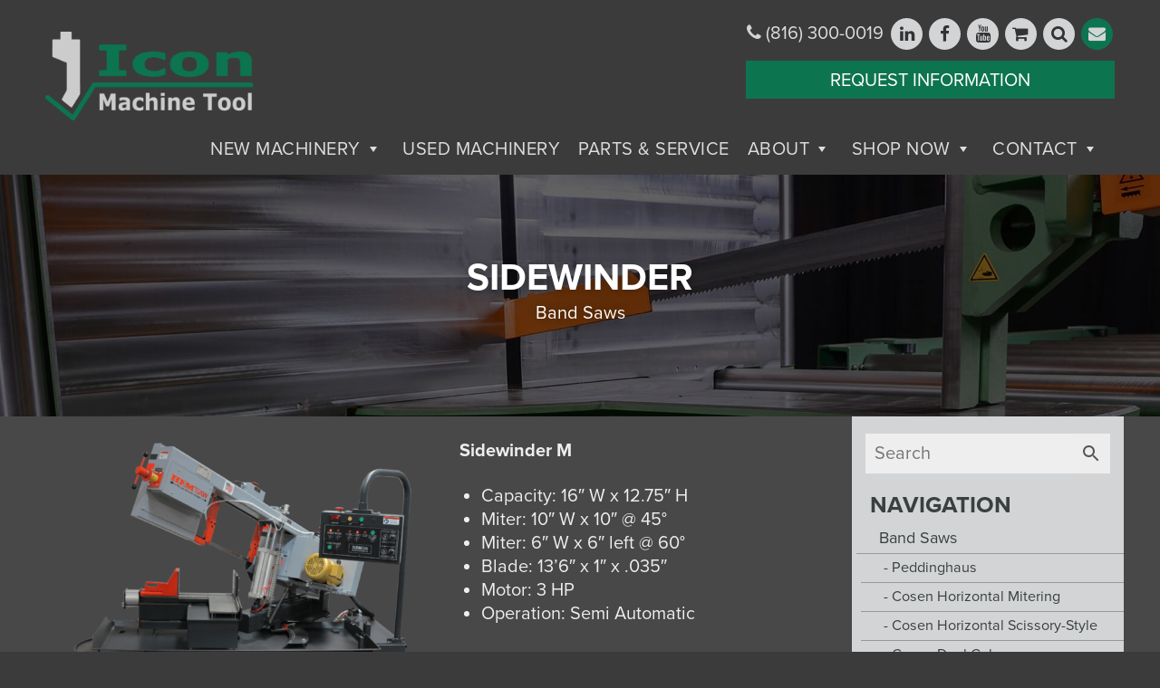

--- FILE ---
content_type: text/html; charset=UTF-8
request_url: https://www.iconmachinetool.com/new-machinery/band-saws/hem-saw-horizontal-mitering/sidewinder/
body_size: 19484
content:
                                    <!DOCTYPE html>
<html lang="en-US" dir="ltr">
                
<head>
    
            <meta name="viewport" content="width=device-width, initial-scale=1.0">
        <meta http-equiv="X-UA-Compatible" content="IE=edge" />
                                                <meta name="viewport" content="width=device-width, initial-scale=1, minimum-scale=1.0, maximum-scale=1.0, user-scalable=no" />
                                    

                <link rel="icon" type="image/x-icon" href="https://www.iconmachinetool.com/wp-content/themes/rt_interstellar/images/branding/favicon.png" />
        
                <link rel="apple-touch-icon" sizes="180x180" href="https://www.iconmachinetool.com/wp-content/themes/rt_interstellar/custom/images/branding/touch-icon.png">
        <link rel="icon" sizes="192x192" href="https://www.iconmachinetool.com/wp-content/themes/rt_interstellar/custom/images/branding/touch-icon.png">
            <meta http-equiv="Content-Type" content="text/html; charset=UTF-8" />
    <link rel="profile" href="http://gmpg.org/xfn/11" />
    <link rel="pingback" href="https://www.iconmachinetool.com/xmlrpc.php" />
    <title>Sidewinder &#8211; Icon Machine Tool, Inc.</title>
<meta name='robots' content='max-image-preview:large' />
	<style>img:is([sizes="auto" i], [sizes^="auto," i]) { contain-intrinsic-size: 3000px 1500px }</style>
	<link rel='dns-prefetch' href='//www.googletagmanager.com' />
<link rel='dns-prefetch' href='//www.google.com' />
<link rel='dns-prefetch' href='//use.typekit.net' />
<script type="text/javascript">
/* <![CDATA[ */
window._wpemojiSettings = {"baseUrl":"https:\/\/s.w.org\/images\/core\/emoji\/16.0.1\/72x72\/","ext":".png","svgUrl":"https:\/\/s.w.org\/images\/core\/emoji\/16.0.1\/svg\/","svgExt":".svg","source":{"concatemoji":"https:\/\/www.iconmachinetool.com\/wp-includes\/js\/wp-emoji-release.min.js?ver=6.8.3"}};
/*! This file is auto-generated */
!function(s,n){var o,i,e;function c(e){try{var t={supportTests:e,timestamp:(new Date).valueOf()};sessionStorage.setItem(o,JSON.stringify(t))}catch(e){}}function p(e,t,n){e.clearRect(0,0,e.canvas.width,e.canvas.height),e.fillText(t,0,0);var t=new Uint32Array(e.getImageData(0,0,e.canvas.width,e.canvas.height).data),a=(e.clearRect(0,0,e.canvas.width,e.canvas.height),e.fillText(n,0,0),new Uint32Array(e.getImageData(0,0,e.canvas.width,e.canvas.height).data));return t.every(function(e,t){return e===a[t]})}function u(e,t){e.clearRect(0,0,e.canvas.width,e.canvas.height),e.fillText(t,0,0);for(var n=e.getImageData(16,16,1,1),a=0;a<n.data.length;a++)if(0!==n.data[a])return!1;return!0}function f(e,t,n,a){switch(t){case"flag":return n(e,"\ud83c\udff3\ufe0f\u200d\u26a7\ufe0f","\ud83c\udff3\ufe0f\u200b\u26a7\ufe0f")?!1:!n(e,"\ud83c\udde8\ud83c\uddf6","\ud83c\udde8\u200b\ud83c\uddf6")&&!n(e,"\ud83c\udff4\udb40\udc67\udb40\udc62\udb40\udc65\udb40\udc6e\udb40\udc67\udb40\udc7f","\ud83c\udff4\u200b\udb40\udc67\u200b\udb40\udc62\u200b\udb40\udc65\u200b\udb40\udc6e\u200b\udb40\udc67\u200b\udb40\udc7f");case"emoji":return!a(e,"\ud83e\udedf")}return!1}function g(e,t,n,a){var r="undefined"!=typeof WorkerGlobalScope&&self instanceof WorkerGlobalScope?new OffscreenCanvas(300,150):s.createElement("canvas"),o=r.getContext("2d",{willReadFrequently:!0}),i=(o.textBaseline="top",o.font="600 32px Arial",{});return e.forEach(function(e){i[e]=t(o,e,n,a)}),i}function t(e){var t=s.createElement("script");t.src=e,t.defer=!0,s.head.appendChild(t)}"undefined"!=typeof Promise&&(o="wpEmojiSettingsSupports",i=["flag","emoji"],n.supports={everything:!0,everythingExceptFlag:!0},e=new Promise(function(e){s.addEventListener("DOMContentLoaded",e,{once:!0})}),new Promise(function(t){var n=function(){try{var e=JSON.parse(sessionStorage.getItem(o));if("object"==typeof e&&"number"==typeof e.timestamp&&(new Date).valueOf()<e.timestamp+604800&&"object"==typeof e.supportTests)return e.supportTests}catch(e){}return null}();if(!n){if("undefined"!=typeof Worker&&"undefined"!=typeof OffscreenCanvas&&"undefined"!=typeof URL&&URL.createObjectURL&&"undefined"!=typeof Blob)try{var e="postMessage("+g.toString()+"("+[JSON.stringify(i),f.toString(),p.toString(),u.toString()].join(",")+"));",a=new Blob([e],{type:"text/javascript"}),r=new Worker(URL.createObjectURL(a),{name:"wpTestEmojiSupports"});return void(r.onmessage=function(e){c(n=e.data),r.terminate(),t(n)})}catch(e){}c(n=g(i,f,p,u))}t(n)}).then(function(e){for(var t in e)n.supports[t]=e[t],n.supports.everything=n.supports.everything&&n.supports[t],"flag"!==t&&(n.supports.everythingExceptFlag=n.supports.everythingExceptFlag&&n.supports[t]);n.supports.everythingExceptFlag=n.supports.everythingExceptFlag&&!n.supports.flag,n.DOMReady=!1,n.readyCallback=function(){n.DOMReady=!0}}).then(function(){return e}).then(function(){var e;n.supports.everything||(n.readyCallback(),(e=n.source||{}).concatemoji?t(e.concatemoji):e.wpemoji&&e.twemoji&&(t(e.twemoji),t(e.wpemoji)))}))}((window,document),window._wpemojiSettings);
/* ]]> */
</script>
<link rel='stylesheet' id='wc-authorize-net-cim-credit-card-checkout-block-css' href='https://www.iconmachinetool.com/wp-content/plugins/woocommerce-gateway-authorize-net-cim/assets/css/blocks/wc-authorize-net-cim-checkout-block.css?ver=3.10.9' type='text/css' media='all' />
<link rel='stylesheet' id='wc-authorize-net-cim-echeck-checkout-block-css' href='https://www.iconmachinetool.com/wp-content/plugins/woocommerce-gateway-authorize-net-cim/assets/css/blocks/wc-authorize-net-cim-checkout-block.css?ver=3.10.9' type='text/css' media='all' />
<style id='wp-emoji-styles-inline-css' type='text/css'>

	img.wp-smiley, img.emoji {
		display: inline !important;
		border: none !important;
		box-shadow: none !important;
		height: 1em !important;
		width: 1em !important;
		margin: 0 0.07em !important;
		vertical-align: -0.1em !important;
		background: none !important;
		padding: 0 !important;
	}
</style>
<link rel='stylesheet' id='wp-block-library-css' href='https://www.iconmachinetool.com/wp-includes/css/dist/block-library/style.min.css?ver=6.8.3' type='text/css' media='all' />
<style id='classic-theme-styles-inline-css' type='text/css'>
/*! This file is auto-generated */
.wp-block-button__link{color:#fff;background-color:#32373c;border-radius:9999px;box-shadow:none;text-decoration:none;padding:calc(.667em + 2px) calc(1.333em + 2px);font-size:1.125em}.wp-block-file__button{background:#32373c;color:#fff;text-decoration:none}
</style>
<style id='global-styles-inline-css' type='text/css'>
:root{--wp--preset--aspect-ratio--square: 1;--wp--preset--aspect-ratio--4-3: 4/3;--wp--preset--aspect-ratio--3-4: 3/4;--wp--preset--aspect-ratio--3-2: 3/2;--wp--preset--aspect-ratio--2-3: 2/3;--wp--preset--aspect-ratio--16-9: 16/9;--wp--preset--aspect-ratio--9-16: 9/16;--wp--preset--color--black: #000000;--wp--preset--color--cyan-bluish-gray: #abb8c3;--wp--preset--color--white: #ffffff;--wp--preset--color--pale-pink: #f78da7;--wp--preset--color--vivid-red: #cf2e2e;--wp--preset--color--luminous-vivid-orange: #ff6900;--wp--preset--color--luminous-vivid-amber: #fcb900;--wp--preset--color--light-green-cyan: #7bdcb5;--wp--preset--color--vivid-green-cyan: #00d084;--wp--preset--color--pale-cyan-blue: #8ed1fc;--wp--preset--color--vivid-cyan-blue: #0693e3;--wp--preset--color--vivid-purple: #9b51e0;--wp--preset--gradient--vivid-cyan-blue-to-vivid-purple: linear-gradient(135deg,rgba(6,147,227,1) 0%,rgb(155,81,224) 100%);--wp--preset--gradient--light-green-cyan-to-vivid-green-cyan: linear-gradient(135deg,rgb(122,220,180) 0%,rgb(0,208,130) 100%);--wp--preset--gradient--luminous-vivid-amber-to-luminous-vivid-orange: linear-gradient(135deg,rgba(252,185,0,1) 0%,rgba(255,105,0,1) 100%);--wp--preset--gradient--luminous-vivid-orange-to-vivid-red: linear-gradient(135deg,rgba(255,105,0,1) 0%,rgb(207,46,46) 100%);--wp--preset--gradient--very-light-gray-to-cyan-bluish-gray: linear-gradient(135deg,rgb(238,238,238) 0%,rgb(169,184,195) 100%);--wp--preset--gradient--cool-to-warm-spectrum: linear-gradient(135deg,rgb(74,234,220) 0%,rgb(151,120,209) 20%,rgb(207,42,186) 40%,rgb(238,44,130) 60%,rgb(251,105,98) 80%,rgb(254,248,76) 100%);--wp--preset--gradient--blush-light-purple: linear-gradient(135deg,rgb(255,206,236) 0%,rgb(152,150,240) 100%);--wp--preset--gradient--blush-bordeaux: linear-gradient(135deg,rgb(254,205,165) 0%,rgb(254,45,45) 50%,rgb(107,0,62) 100%);--wp--preset--gradient--luminous-dusk: linear-gradient(135deg,rgb(255,203,112) 0%,rgb(199,81,192) 50%,rgb(65,88,208) 100%);--wp--preset--gradient--pale-ocean: linear-gradient(135deg,rgb(255,245,203) 0%,rgb(182,227,212) 50%,rgb(51,167,181) 100%);--wp--preset--gradient--electric-grass: linear-gradient(135deg,rgb(202,248,128) 0%,rgb(113,206,126) 100%);--wp--preset--gradient--midnight: linear-gradient(135deg,rgb(2,3,129) 0%,rgb(40,116,252) 100%);--wp--preset--font-size--small: 13px;--wp--preset--font-size--medium: 20px;--wp--preset--font-size--large: 36px;--wp--preset--font-size--x-large: 42px;--wp--preset--spacing--20: 0.44rem;--wp--preset--spacing--30: 0.67rem;--wp--preset--spacing--40: 1rem;--wp--preset--spacing--50: 1.5rem;--wp--preset--spacing--60: 2.25rem;--wp--preset--spacing--70: 3.38rem;--wp--preset--spacing--80: 5.06rem;--wp--preset--shadow--natural: 6px 6px 9px rgba(0, 0, 0, 0.2);--wp--preset--shadow--deep: 12px 12px 50px rgba(0, 0, 0, 0.4);--wp--preset--shadow--sharp: 6px 6px 0px rgba(0, 0, 0, 0.2);--wp--preset--shadow--outlined: 6px 6px 0px -3px rgba(255, 255, 255, 1), 6px 6px rgba(0, 0, 0, 1);--wp--preset--shadow--crisp: 6px 6px 0px rgba(0, 0, 0, 1);}:where(.is-layout-flex){gap: 0.5em;}:where(.is-layout-grid){gap: 0.5em;}body .is-layout-flex{display: flex;}.is-layout-flex{flex-wrap: wrap;align-items: center;}.is-layout-flex > :is(*, div){margin: 0;}body .is-layout-grid{display: grid;}.is-layout-grid > :is(*, div){margin: 0;}:where(.wp-block-columns.is-layout-flex){gap: 2em;}:where(.wp-block-columns.is-layout-grid){gap: 2em;}:where(.wp-block-post-template.is-layout-flex){gap: 1.25em;}:where(.wp-block-post-template.is-layout-grid){gap: 1.25em;}.has-black-color{color: var(--wp--preset--color--black) !important;}.has-cyan-bluish-gray-color{color: var(--wp--preset--color--cyan-bluish-gray) !important;}.has-white-color{color: var(--wp--preset--color--white) !important;}.has-pale-pink-color{color: var(--wp--preset--color--pale-pink) !important;}.has-vivid-red-color{color: var(--wp--preset--color--vivid-red) !important;}.has-luminous-vivid-orange-color{color: var(--wp--preset--color--luminous-vivid-orange) !important;}.has-luminous-vivid-amber-color{color: var(--wp--preset--color--luminous-vivid-amber) !important;}.has-light-green-cyan-color{color: var(--wp--preset--color--light-green-cyan) !important;}.has-vivid-green-cyan-color{color: var(--wp--preset--color--vivid-green-cyan) !important;}.has-pale-cyan-blue-color{color: var(--wp--preset--color--pale-cyan-blue) !important;}.has-vivid-cyan-blue-color{color: var(--wp--preset--color--vivid-cyan-blue) !important;}.has-vivid-purple-color{color: var(--wp--preset--color--vivid-purple) !important;}.has-black-background-color{background-color: var(--wp--preset--color--black) !important;}.has-cyan-bluish-gray-background-color{background-color: var(--wp--preset--color--cyan-bluish-gray) !important;}.has-white-background-color{background-color: var(--wp--preset--color--white) !important;}.has-pale-pink-background-color{background-color: var(--wp--preset--color--pale-pink) !important;}.has-vivid-red-background-color{background-color: var(--wp--preset--color--vivid-red) !important;}.has-luminous-vivid-orange-background-color{background-color: var(--wp--preset--color--luminous-vivid-orange) !important;}.has-luminous-vivid-amber-background-color{background-color: var(--wp--preset--color--luminous-vivid-amber) !important;}.has-light-green-cyan-background-color{background-color: var(--wp--preset--color--light-green-cyan) !important;}.has-vivid-green-cyan-background-color{background-color: var(--wp--preset--color--vivid-green-cyan) !important;}.has-pale-cyan-blue-background-color{background-color: var(--wp--preset--color--pale-cyan-blue) !important;}.has-vivid-cyan-blue-background-color{background-color: var(--wp--preset--color--vivid-cyan-blue) !important;}.has-vivid-purple-background-color{background-color: var(--wp--preset--color--vivid-purple) !important;}.has-black-border-color{border-color: var(--wp--preset--color--black) !important;}.has-cyan-bluish-gray-border-color{border-color: var(--wp--preset--color--cyan-bluish-gray) !important;}.has-white-border-color{border-color: var(--wp--preset--color--white) !important;}.has-pale-pink-border-color{border-color: var(--wp--preset--color--pale-pink) !important;}.has-vivid-red-border-color{border-color: var(--wp--preset--color--vivid-red) !important;}.has-luminous-vivid-orange-border-color{border-color: var(--wp--preset--color--luminous-vivid-orange) !important;}.has-luminous-vivid-amber-border-color{border-color: var(--wp--preset--color--luminous-vivid-amber) !important;}.has-light-green-cyan-border-color{border-color: var(--wp--preset--color--light-green-cyan) !important;}.has-vivid-green-cyan-border-color{border-color: var(--wp--preset--color--vivid-green-cyan) !important;}.has-pale-cyan-blue-border-color{border-color: var(--wp--preset--color--pale-cyan-blue) !important;}.has-vivid-cyan-blue-border-color{border-color: var(--wp--preset--color--vivid-cyan-blue) !important;}.has-vivid-purple-border-color{border-color: var(--wp--preset--color--vivid-purple) !important;}.has-vivid-cyan-blue-to-vivid-purple-gradient-background{background: var(--wp--preset--gradient--vivid-cyan-blue-to-vivid-purple) !important;}.has-light-green-cyan-to-vivid-green-cyan-gradient-background{background: var(--wp--preset--gradient--light-green-cyan-to-vivid-green-cyan) !important;}.has-luminous-vivid-amber-to-luminous-vivid-orange-gradient-background{background: var(--wp--preset--gradient--luminous-vivid-amber-to-luminous-vivid-orange) !important;}.has-luminous-vivid-orange-to-vivid-red-gradient-background{background: var(--wp--preset--gradient--luminous-vivid-orange-to-vivid-red) !important;}.has-very-light-gray-to-cyan-bluish-gray-gradient-background{background: var(--wp--preset--gradient--very-light-gray-to-cyan-bluish-gray) !important;}.has-cool-to-warm-spectrum-gradient-background{background: var(--wp--preset--gradient--cool-to-warm-spectrum) !important;}.has-blush-light-purple-gradient-background{background: var(--wp--preset--gradient--blush-light-purple) !important;}.has-blush-bordeaux-gradient-background{background: var(--wp--preset--gradient--blush-bordeaux) !important;}.has-luminous-dusk-gradient-background{background: var(--wp--preset--gradient--luminous-dusk) !important;}.has-pale-ocean-gradient-background{background: var(--wp--preset--gradient--pale-ocean) !important;}.has-electric-grass-gradient-background{background: var(--wp--preset--gradient--electric-grass) !important;}.has-midnight-gradient-background{background: var(--wp--preset--gradient--midnight) !important;}.has-small-font-size{font-size: var(--wp--preset--font-size--small) !important;}.has-medium-font-size{font-size: var(--wp--preset--font-size--medium) !important;}.has-large-font-size{font-size: var(--wp--preset--font-size--large) !important;}.has-x-large-font-size{font-size: var(--wp--preset--font-size--x-large) !important;}
:where(.wp-block-post-template.is-layout-flex){gap: 1.25em;}:where(.wp-block-post-template.is-layout-grid){gap: 1.25em;}
:where(.wp-block-columns.is-layout-flex){gap: 2em;}:where(.wp-block-columns.is-layout-grid){gap: 2em;}
:root :where(.wp-block-pullquote){font-size: 1.5em;line-height: 1.6;}
</style>
<link rel='stylesheet' id='contact-form-7-css' href='https://www.iconmachinetool.com/wp-content/plugins/contact-form-7/includes/css/styles.css?ver=6.1.4' type='text/css' media='all' />
<link rel='stylesheet' id='tss-css' href='https://www.iconmachinetool.com/wp-content/plugins/testimonial-slider-and-showcase/assets/css/wptestimonial.css?ver=2.3.5' type='text/css' media='all' />
<link rel='stylesheet' id='woocommerce-layout-css' href='https://www.iconmachinetool.com/wp-content/plugins/woocommerce/assets/css/woocommerce-layout.css?ver=10.4.3' type='text/css' media='all' />
<link rel='stylesheet' id='woocommerce-smallscreen-css' href='https://www.iconmachinetool.com/wp-content/plugins/woocommerce/assets/css/woocommerce-smallscreen.css?ver=10.4.3' type='text/css' media='only screen and (max-width: 768px)' />
<link rel='stylesheet' id='woocommerce-general-css' href='https://www.iconmachinetool.com/wp-content/plugins/woocommerce/assets/css/woocommerce.css?ver=10.4.3' type='text/css' media='all' />
<style id='woocommerce-inline-inline-css' type='text/css'>
.woocommerce form .form-row .required { visibility: visible; }
</style>
<link rel='stylesheet' id='wpos-slick-style-css' href='https://www.iconmachinetool.com/wp-content/plugins/wp-logo-showcase-responsive-slider-pro-v1.6/assets/css/slick.css?ver=1.6' type='text/css' media='all' />
<link rel='stylesheet' id='wpos-animate-style-css' href='https://www.iconmachinetool.com/wp-content/plugins/wp-logo-showcase-responsive-slider-pro-v1.6/assets/css/animate.min.css?ver=1.6' type='text/css' media='all' />
<link rel='stylesheet' id='wpls-pro-public-style-css' href='https://www.iconmachinetool.com/wp-content/plugins/wp-logo-showcase-responsive-slider-pro-v1.6/assets/css/wpls-pro-public.min.css?ver=1.6' type='text/css' media='all' />
<link rel='stylesheet' id='aws-style-css' href='https://www.iconmachinetool.com/wp-content/plugins/advanced-woo-search/assets/css/common.min.css?ver=3.51' type='text/css' media='all' />
<link rel='stylesheet' id='megamenu-css' href='https://www.iconmachinetool.com/wp-content/uploads/maxmegamenu/style.css?ver=847df6' type='text/css' media='all' />
<link rel='stylesheet' id='dashicons-css' href='https://www.iconmachinetool.com/wp-includes/css/dashicons.min.css?ver=6.8.3' type='text/css' media='all' />
<link rel='stylesheet' id='sv-wc-payment-gateway-payment-form-v5_15_2-css' href='https://www.iconmachinetool.com/wp-content/plugins/woocommerce-gateway-authorize-net-cim/vendor/skyverge/wc-plugin-framework/woocommerce/payment-gateway/assets/css/frontend/sv-wc-payment-gateway-payment-form.min.css?ver=5.15.2' type='text/css' media='all' />
<link rel='stylesheet' id='ms-main-css' href='https://www.iconmachinetool.com/wp-content/plugins/masterslider/public/assets/css/masterslider.main.css?ver=3.7.8' type='text/css' media='all' />
<link rel='stylesheet' id='ms-custom-css' href='https://www.iconmachinetool.com/wp-content/uploads/masterslider/custom.css?ver=9.8' type='text/css' media='all' />
<link rel='stylesheet' id='nucleus-css' href='https://www.iconmachinetool.com/wp-content/plugins/gantry5/engines/nucleus/css-compiled/nucleus.css?ver=6.8.3' type='text/css' media='all' />
<link rel='stylesheet' id='interstellar-css' href='https://www.iconmachinetool.com/wp-content/themes/rt_interstellar/custom/css-compiled/interstellar.css?ver=6.8.3' type='text/css' media='all' />
<link rel='stylesheet' id='wordpress-css' href='https://www.iconmachinetool.com/wp-content/plugins/gantry5/engines/nucleus/css-compiled/wordpress.css?ver=6.8.3' type='text/css' media='all' />
<link rel='stylesheet' id='style-css' href='https://www.iconmachinetool.com/wp-content/themes/rt_interstellar/style.css?ver=6.8.3' type='text/css' media='all' />
<link rel='stylesheet' id='font-awesome.min-css' href='https://www.iconmachinetool.com/wp-content/plugins/gantry5/assets/css/font-awesome.min.css?ver=6.8.3' type='text/css' media='all' />
<link rel='stylesheet' id='interstellar-wordpress-css' href='https://www.iconmachinetool.com/wp-content/themes/rt_interstellar/custom/css-compiled/interstellar-wordpress.css?ver=6.8.3' type='text/css' media='all' />
<link rel='stylesheet' id='custom-css' href='https://www.iconmachinetool.com/wp-content/themes/rt_interstellar/custom/css-compiled/custom.css?ver=6.8.3' type='text/css' media='all' />
<link rel='stylesheet' id='animate-css' href='https://www.iconmachinetool.com/wp-content/plugins/woocommerce-products-slider/assets/front/css/animate.css?ver=6.8.3' type='text/css' media='all' />
<link rel='stylesheet' id='zyb6pvs-css' href='https://use.typekit.net/zyb6pvs.css?ver=6.8.3' type='text/css' media='all' />
<link rel='stylesheet' id='slick-css' href='https://www.iconmachinetool.com/wp-content/plugins/woocommerce-products-slider/assets/front/css/slick.css?ver=6.8.3' type='text/css' media='all' />
<link rel='stylesheet' id='slick-theme-css' href='https://www.iconmachinetool.com/wp-content/plugins/woo-product-gallery-slider/assets/css/slick-theme.css?ver=2.3.14' type='text/css' media='all' />
<link rel='stylesheet' id='fancybox-css' href='https://www.iconmachinetool.com/wp-content/plugins/woo-product-gallery-slider/assets/css/jquery.fancybox.min.css?ver=2.3.14' type='text/css' media='all' />
<style id='fancybox-inline-css' type='text/css'>

					.wpgs-nav .slick-track {
						transform: inherit !important;
					}
				
					.wpgs-dots {
						display:none;
					}
				.wpgs-for .slick-slide{cursor:pointer;}
</style>
<link rel='stylesheet' id='flaticon-wpgs-css' href='https://www.iconmachinetool.com/wp-content/plugins/woo-product-gallery-slider/assets/css/font/flaticon.css?ver=2.3.14' type='text/css' media='all' />
<link rel='stylesheet' id='wpb-get-a-quote-button-sweetalert2-css' href='https://www.iconmachinetool.com/wp-content/plugins/get-a-quote-button-for-woocommerce/assets/css/sweetalert2.min.css?ver=1.7' type='text/css' media='all' />
<link rel='stylesheet' id='wpb-get-a-quote-button-styles-css' href='https://www.iconmachinetool.com/wp-content/plugins/get-a-quote-button-for-woocommerce/assets/css/frontend.css?ver=1.7' type='text/css' media='all' />
<style id='wpb-get-a-quote-button-styles-inline-css' type='text/css'>

		.wpb-get-a-quote-button-btn-default,
		.wpb-gqf-form-style-true input[type=submit],
		.wpb-gqf-form-style-true input[type=button],
		.wpb-gqf-form-style-true input[type=submit],
		.wpb-gqf-form-style-true input[type=button]{
			color: #ffffff;
			background: #0d7450;
		}
		.wpb-get-a-quote-button-btn-default:hover, .wpb-get-a-quote-button-btn-default:focus,
		.wpb-gqf-form-style-true input[type=submit]:hover, .wpb-gqf-form-style-true input[type=submit]:focus,
		.wpb-gqf-form-style-true input[type=button]:hover, .wpb-gqf-form-style-true input[type=button]:focus,
		.wpb-gqf-form-style-true input[type=submit]:hover,
		.wpb-gqf-form-style-true input[type=button]:hover,
		.wpb-gqf-form-style-true input[type=submit]:focus,
		.wpb-gqf-form-style-true input[type=button]:focus {
			color: #ffffff;
			background: #0d7450;
		}
</style>
<script type="text/javascript" src="https://www.iconmachinetool.com/wp-includes/js/jquery/jquery.min.js?ver=3.7.1" id="jquery-core-js"></script>
<script type="text/javascript" src="https://www.iconmachinetool.com/wp-includes/js/jquery/jquery-migrate.min.js?ver=3.4.1" id="jquery-migrate-js"></script>
<script type="text/javascript" src="https://www.iconmachinetool.com/wp-content/plugins/woocommerce/assets/js/jquery-blockui/jquery.blockUI.min.js?ver=2.7.0-wc.10.4.3" id="wc-jquery-blockui-js" defer="defer" data-wp-strategy="defer"></script>
<script type="text/javascript" id="wc-add-to-cart-js-extra">
/* <![CDATA[ */
var wc_add_to_cart_params = {"ajax_url":"\/wp-admin\/admin-ajax.php","wc_ajax_url":"\/?wc-ajax=%%endpoint%%","i18n_view_cart":"View cart","cart_url":"https:\/\/www.iconmachinetool.com\/cart\/","is_cart":"","cart_redirect_after_add":"yes"};
/* ]]> */
</script>
<script type="text/javascript" src="https://www.iconmachinetool.com/wp-content/plugins/woocommerce/assets/js/frontend/add-to-cart.min.js?ver=10.4.3" id="wc-add-to-cart-js" defer="defer" data-wp-strategy="defer"></script>
<script type="text/javascript" id="wc-single-product-js-extra">
/* <![CDATA[ */
var wc_single_product_params = {"i18n_required_rating_text":"Please select a rating","i18n_rating_options":["1 of 5 stars","2 of 5 stars","3 of 5 stars","4 of 5 stars","5 of 5 stars"],"i18n_product_gallery_trigger_text":"View full-screen image gallery","review_rating_required":"yes","flexslider":{"rtl":false,"animation":"slide","smoothHeight":true,"directionNav":false,"controlNav":"thumbnails","slideshow":false,"animationSpeed":500,"animationLoop":false,"allowOneSlide":false},"zoom_enabled":"","zoom_options":[],"photoswipe_enabled":"","photoswipe_options":{"shareEl":false,"closeOnScroll":false,"history":false,"hideAnimationDuration":0,"showAnimationDuration":0},"flexslider_enabled":""};
/* ]]> */
</script>
<script type="text/javascript" src="https://www.iconmachinetool.com/wp-content/plugins/woocommerce/assets/js/frontend/single-product.min.js?ver=10.4.3" id="wc-single-product-js" defer="defer" data-wp-strategy="defer"></script>
<script type="text/javascript" src="https://www.iconmachinetool.com/wp-content/plugins/woocommerce/assets/js/js-cookie/js.cookie.min.js?ver=2.1.4-wc.10.4.3" id="wc-js-cookie-js" defer="defer" data-wp-strategy="defer"></script>
<script type="text/javascript" id="woocommerce-js-extra">
/* <![CDATA[ */
var woocommerce_params = {"ajax_url":"\/wp-admin\/admin-ajax.php","wc_ajax_url":"\/?wc-ajax=%%endpoint%%","i18n_password_show":"Show password","i18n_password_hide":"Hide password"};
/* ]]> */
</script>
<script type="text/javascript" src="https://www.iconmachinetool.com/wp-content/plugins/woocommerce/assets/js/frontend/woocommerce.min.js?ver=10.4.3" id="woocommerce-js" defer="defer" data-wp-strategy="defer"></script>
<script type="text/javascript" async="async" src="https://www.googletagmanager.com/gtag/js?id=G-VSBZ463DV1" id="js-js"></script>
<script type="text/javascript" src="https://www.iconmachinetool.com/wp-content/plugins/woocommerce/assets/js/flexslider/jquery.flexslider.min.js?ver=2.7.2-wc.10.4.3" id="wc-flexslider-js" defer="defer" data-wp-strategy="defer"></script>
<script type="text/javascript" src="https://www.iconmachinetool.com/wp-content/themes/rt_interstellar/js/enllax.js?ver=6.8.3" id="enllax-js"></script>
<link rel="https://api.w.org/" href="https://www.iconmachinetool.com/wp-json/" /><link rel="alternate" title="JSON" type="application/json" href="https://www.iconmachinetool.com/wp-json/wp/v2/product/14818" /><link rel="EditURI" type="application/rsd+xml" title="RSD" href="https://www.iconmachinetool.com/xmlrpc.php?rsd" />
<meta name="generator" content="WordPress 6.8.3" />
<meta name="generator" content="WooCommerce 10.4.3" />
<link rel="canonical" href="https://www.iconmachinetool.com/new-machinery/band-saws/hem-saw-horizontal-mitering/sidewinder/" />
<link rel='shortlink' href='https://www.iconmachinetool.com/?p=14818' />
<link rel="alternate" title="oEmbed (JSON)" type="application/json+oembed" href="https://www.iconmachinetool.com/wp-json/oembed/1.0/embed?url=https%3A%2F%2Fwww.iconmachinetool.com%2Fnew-machinery%2Fband-saws%2Fhem-saw-horizontal-mitering%2Fsidewinder%2F" />
<link rel="alternate" title="oEmbed (XML)" type="text/xml+oembed" href="https://www.iconmachinetool.com/wp-json/oembed/1.0/embed?url=https%3A%2F%2Fwww.iconmachinetool.com%2Fnew-machinery%2Fband-saws%2Fhem-saw-horizontal-mitering%2Fsidewinder%2F&#038;format=xml" />
<script>var ms_grabbing_curosr='https://www.iconmachinetool.com/wp-content/plugins/masterslider/public/assets/css/common/grabbing.cur',ms_grab_curosr='https://www.iconmachinetool.com/wp-content/plugins/masterslider/public/assets/css/common/grab.cur';</script>
<meta name="generator" content="MasterSlider 3.7.8 - Responsive Touch Image Slider" />
	<noscript><style>.woocommerce-product-gallery{ opacity: 1 !important; }</style></noscript>
	<script type="text/javascript">      window.dataLayer = window.dataLayer || [];
      function gtag(){dataLayer.push(arguments);}
      gtag('js', new Date());

      gtag('config', 'G-VSBZ463DV1');

          </script>
<style type="text/css">.wpgs-for .slick-arrow::before,.wpgs-nav .slick-prev::before, .wpgs-nav .slick-next::before{color:#ffffff;}.fancybox-bg{background-color:rgba(10,0,0,0.75);}.fancybox-caption,.fancybox-infobar{color:#fff;}.wpgs-nav .slick-slide{border-color:transparent}.wpgs-nav .slick-current{border-color:#000}.wpgs-video-wrapper{min-height:500px;}</style><style type="text/css">/** Mega Menu CSS: fs **/</style>

                    <!--Start of Tawk.to Script-->
<script type="text/javascript">
var Enough_API=Enough_API||{}, Enough_LoadStart=new Date();
(function(){
var s1=document.createElement("script"),s0=document.getElementsByTagName("script")[0];
s1.async=true;
s1.src='https://embed.tawk.to/65c3b4bc0ff6374032ca63f3/1hm27jvuq';
s1.charset='UTF-8';
s1.setAttribute('crossorigin','*');
s0.parentNode.insertBefore(s1, s0);
})();
</script>
<!--End of Tawk.to Script-->
            
</head>

    
    <body class="gantry g-offcanvas-right g-default g-style-preset1 wp-singular product-template-default single single-product postid-14818 wp-theme-rt_interstellar site outline-default dir-ltr theme-rt_interstellar _masterslider _msp_version_3.7.8 woocommerce woocommerce-page woocommerce-no-js mega-menu-max-mega-menu-2">
        
                    

        <div id="g-offcanvas"  data-g-offcanvas-swipe="1" data-g-offcanvas-css3="1">
                        <div class="g-grid">                        

        <div class="g-block size-100">
             <div id="mobile-menu-7951-particle" class="g-content g-particle">            <div id="g-mobilemenu-container" data-g-menu-breakpoint="48rem"></div>
            </div>
        </div>
            </div>
    </div>
        <div id="g-page-surround">
            <div class="g-offcanvas-hide g-offcanvas-toggle" role="navigation" data-offcanvas-toggle aria-controls="g-offcanvas" aria-expanded="false"><i class="fa fa-fw fa-bars"></i></div>                        

                                                        
                <section id="g-top">
                <div class="g-container">                                <div class="g-grid">                        

        <div class="g-block size-100">
             <div class="g-system-messages">
                                            <div id="system-message-container">
    <div id="system-message">
            </div>
</div>
            
    </div>
        </div>
            </div>
            </div>
        
    </section>
                                    
                                
                
    
                <section id="g-container-nav" class="g-wrapper">
                <div class="g-container">                    <div class="g-grid">                        

        <div class="g-block size-24">
             <section id="g-navleft">
                                        <div class="g-grid">                        

        <div class="g-block size-100 desktoplogo">
             <div id="logo-5992-particle" class="g-content g-particle">            <a href="https://www.iconmachinetool.com" target="_self" title="" aria-label="" rel="home" class="g-logo">
                        <img src="https://www.iconmachinetool.com/wp-content/themes/rt_interstellar/custom/images/branding/logo.png"  alt="" />
            </a>
            </div>
        </div>
            </div>
                            <div class="g-grid">                        

        <div class="g-block size-100 stickylogo">
             <div id="logo-7015-particle" class="g-content g-particle">            <a href="https://www.iconmachinetool.com" target="_self" title="" aria-label="" rel="home" class="g-logo">
                        <img src="https://www.iconmachinetool.com/wp-content/themes/rt_interstellar/custom/images/branding/logo.png"  alt="" />
            </a>
            </div>
        </div>
            </div>
            
    </section>
        </div>
                    

        <div class="g-block size-76">
             <section id="g-navright">
                                        <div class="g-grid">                        

        <div class="g-block size-100 align-left">
             <div id="social-7220-particle" class="g-content g-particle">            <div class="g-social ">
                                            <a href="tel: 18163000019" title="(816) 300-0019" aria-label="(816) 300-0019">
                <span class="fa fa-phone"></span>                <span class="g-social-text">(816) 300-0019</span>            </a>
                                            <a href="https://www.linkedin.com/company/icon-machine-tool/">
                <span class="fa fa-linkedin fa-fw"></span>                <span class="g-social-text"></span>            </a>
                                            <a href="https://www.facebook.com/IconMachineTool">
                <span class="fa fa-facebook fa-fw"></span>                <span class="g-social-text"></span>            </a>
                                            <a href="https://www.youtube.com/user/IconMachineTool">
                <span class="fa fa-youtube fa-fw"></span>                <span class="g-social-text"></span>            </a>
                                            <a href="/cart/">
                <span class="fa fa-shopping-cart fa-fw"></span>                <span class="g-social-text"></span>            </a>
                                            <a href="/product-search/">
                <span class="fa fa-search fa-fw"></span>                <span class="g-social-text"></span>            </a>
                                            <a href="/contact/request-information/">
                <span class="fa fa-envelope fa-fw"></span>                <span class="g-social-text"></span>            </a>
            </div>
            </div>
        </div>
            </div>
                            <div class="g-grid">                        

        <div class="g-block size-100">
             <div id="custom-5354-particle" class="g-content g-particle">            <a class="button" href="/contact/request-information/">Request Information</a>
            </div>
        </div>
            </div>
                            <div class="g-grid">                        

        <div class="g-block size-100">
             <div id="custom-2296-particle" class="g-content g-particle">            <div id="mega-menu-wrap-max_mega_menu_2" class="mega-menu-wrap"><div class="mega-menu-toggle"><div class="mega-toggle-blocks-left"></div><div class="mega-toggle-blocks-center"></div><div class="mega-toggle-blocks-right"><div class='mega-toggle-block mega-menu-toggle-animated-block mega-toggle-block-0' id='mega-toggle-block-0'><button aria-label="Toggle Menu" class="mega-toggle-animated mega-toggle-animated-slider" type="button" aria-expanded="false">
                  <span class="mega-toggle-animated-box">
                    <span class="mega-toggle-animated-inner"></span>
                  </span>
                </button></div></div></div><ul id="mega-menu-max_mega_menu_2" class="mega-menu max-mega-menu mega-menu-horizontal mega-no-js" data-event="hover_intent" data-effect="fade" data-effect-speed="200" data-effect-mobile="disabled" data-effect-speed-mobile="0" data-panel-width="#g-container-nav .g-container" data-panel-inner-width="#g-container-nav .g-container" data-mobile-force-width="body" data-second-click="go" data-document-click="collapse" data-vertical-behaviour="standard" data-breakpoint="768" data-unbind="true" data-mobile-state="collapse_all" data-mobile-direction="vertical" data-hover-intent-timeout="300" data-hover-intent-interval="100" data-overlay-desktop="false" data-overlay-mobile="false"><li class="mega-menu-item mega-menu-item-type-taxonomy mega-menu-item-object-product_cat mega-current-product-ancestor mega-menu-item-has-children mega-menu-megamenu mega-menu-grid mega-align-bottom-left mega-menu-grid mega-menu-item-14306" id="mega-menu-item-14306"><a class="mega-menu-link" href="https://www.iconmachinetool.com/new-machinery/" aria-expanded="false" tabindex="0">New Machinery<span class="mega-indicator" aria-hidden="true"></span></a>
<ul class="mega-sub-menu" role='presentation'>
<li class="mega-menu-row" id="mega-menu-14306-0">
	<ul class="mega-sub-menu" style='--columns:12' role='presentation'>
<li class="mega-menu-column mega-menu-columns-12-of-12" style="--columns:12; --span:12" id="mega-menu-14306-0-0">
		<ul class="mega-sub-menu">
<li class="mega-menu-item mega-menu-item-type-taxonomy mega-menu-item-object-product_cat mega-has-icon mega-icon-left mega-menu-item-14275" id="mega-menu-item-14275"><a class="mega-custom-icon mega-menu-link" href="https://www.iconmachinetool.com/new-machinery/additive-production-systems/">Additive Production Systems</a></li><li class="mega-menu-item mega-menu-item-type-taxonomy mega-menu-item-object-product_cat mega-has-icon mega-icon-left mega-menu-item-14278" id="mega-menu-item-14278"><a class="mega-custom-icon mega-menu-link" href="https://www.iconmachinetool.com/new-machinery/angle-lines/">Angle Lines</a></li><li class="mega-menu-item mega-menu-item-type-taxonomy mega-menu-item-object-product_cat mega-has-icon mega-icon-left mega-menu-item-14276" id="mega-menu-item-14276"><a class="mega-custom-icon mega-menu-link" href="https://www.iconmachinetool.com/new-machinery/angle-rolls/">Angle Rolls</a></li><li class="mega-menu-item mega-menu-item-type-taxonomy mega-menu-item-object-product_cat mega-current-product-ancestor mega-has-icon mega-icon-left mega-menu-item-14283" id="mega-menu-item-14283"><a class="mega-custom-icon mega-menu-link" href="https://www.iconmachinetool.com/new-machinery/band-saws/">Band Saws</a></li><li class="mega-menu-item mega-menu-item-type-taxonomy mega-menu-item-object-product_cat mega-has-icon mega-icon-left mega-menu-item-14285" id="mega-menu-item-14285"><a class="mega-custom-icon mega-menu-link" href="https://www.iconmachinetool.com/new-machinery/beam-coping-machines/">Beam Coping Machines</a></li><li class="mega-menu-item mega-menu-item-type-taxonomy mega-menu-item-object-product_cat mega-has-icon mega-icon-left mega-menu-item-14291" id="mega-menu-item-14291"><a class="mega-custom-icon mega-menu-link" href="https://www.iconmachinetool.com/new-machinery/cnc-punching/">CNC Punching</a></li><li class="mega-menu-item mega-menu-item-type-taxonomy mega-menu-item-object-product_cat mega-has-icon mega-icon-left mega-menu-item-14289" id="mega-menu-item-14289"><a class="mega-custom-icon mega-menu-link" href="https://www.iconmachinetool.com/new-machinery/cold-saws/">Cold Saws</a></li><li class="mega-menu-item mega-menu-item-type-taxonomy mega-menu-item-object-product_cat mega-has-icon mega-icon-left mega-menu-item-14290" id="mega-menu-item-14290"><a class="mega-custom-icon mega-menu-link" href="https://www.iconmachinetool.com/new-machinery/computer-vision-based-measurement-system/">Computer Vision-Based Measurement System</a></li><li class="mega-menu-item mega-menu-item-type-taxonomy mega-menu-item-object-product_cat mega-has-icon mega-icon-left mega-menu-item-14302" id="mega-menu-item-14302"><a class="mega-custom-icon mega-menu-link" href="https://www.iconmachinetool.com/new-machinery/deburring-metal-finishing/">Deburring &amp; Metal Finishing</a></li><li class="mega-menu-item mega-menu-item-type-taxonomy mega-menu-item-object-product_cat mega-has-icon mega-icon-left mega-menu-item-14287" id="mega-menu-item-14287"><a class="mega-custom-icon mega-menu-link" href="https://www.iconmachinetool.com/new-machinery/drill-lines/">Drill Lines</a></li><li class="mega-menu-item mega-menu-item-type-taxonomy mega-menu-item-object-product_cat mega-has-icon mega-icon-left mega-menu-item-14296" id="mega-menu-item-14296"><a class="mega-custom-icon mega-menu-link" href="https://www.iconmachinetool.com/new-machinery/folding/">Folding</a></li><li class="mega-menu-item mega-menu-item-type-taxonomy mega-menu-item-object-product_cat mega-has-icon mega-icon-left mega-menu-item-14301" id="mega-menu-item-14301"><a class="mega-custom-icon mega-menu-link" href="https://www.iconmachinetool.com/new-machinery/hydraulic-stamping-presses/">Hydraulic Stamping Presses</a></li><li class="mega-menu-item mega-menu-item-type-taxonomy mega-menu-item-object-product_cat mega-has-icon mega-icon-left mega-menu-item-14299" id="mega-menu-item-14299"><a class="mega-custom-icon mega-menu-link" href="https://www.iconmachinetool.com/new-machinery/ironworkers/">Ironworkers</a></li><li class="mega-menu-item mega-menu-item-type-taxonomy mega-menu-item-object-product_cat mega-has-icon mega-icon-left mega-menu-item-14297" id="mega-menu-item-14297"><a class="mega-custom-icon mega-menu-link" href="https://www.iconmachinetool.com/new-machinery/laser-cutting/">Laser Cutting</a></li><li class="mega-menu-item mega-menu-item-type-taxonomy mega-menu-item-object-product_cat mega-has-icon mega-icon-left mega-menu-item-14293" id="mega-menu-item-14293"><a class="mega-custom-icon mega-menu-link" href="https://www.iconmachinetool.com/new-machinery/leveling-machines/">Leveling Machines</a></li><li class="mega-menu-item mega-menu-item-type-taxonomy mega-menu-item-object-product_cat mega-has-icon mega-icon-left mega-menu-item-14292" id="mega-menu-item-14292"><a class="mega-custom-icon mega-menu-link" href="https://www.iconmachinetool.com/new-machinery/material-handling/">Material Handling</a></li><li class="mega-menu-item mega-menu-item-type-taxonomy mega-menu-item-object-product_cat mega-has-icon mega-icon-left mega-menu-item-14288" id="mega-menu-item-14288"><a class="mega-custom-icon mega-menu-link" href="https://www.iconmachinetool.com/new-machinery/measuring-systems/">Measuring Systems</a></li><li class="mega-menu-item mega-menu-item-type-taxonomy mega-menu-item-object-product_cat mega-has-icon mega-icon-left mega-menu-item-14295" id="mega-menu-item-14295"><a class="mega-custom-icon mega-menu-link" href="https://www.iconmachinetool.com/new-machinery/nitrogen-generators/">Nitrogen Generators</a></li><li class="mega-menu-item mega-menu-item-type-taxonomy mega-menu-item-object-product_cat mega-has-icon mega-icon-left mega-menu-item-14286" id="mega-menu-item-14286"><a class="mega-custom-icon mega-menu-link" href="https://www.iconmachinetool.com/new-machinery/pipe-notcher-grinder/">Pipe Notcher/Grinder</a></li><li class="mega-menu-item mega-menu-item-type-taxonomy mega-menu-item-object-product_cat mega-has-icon mega-icon-left mega-menu-item-20905" id="mega-menu-item-20905"><a class="mega-custom-icon mega-menu-link" href="https://www.iconmachinetool.com/new-machinery/plasma/">Plasma</a></li><li class="mega-menu-item mega-menu-item-type-taxonomy mega-menu-item-object-product_cat mega-has-icon mega-icon-left mega-menu-item-14284" id="mega-menu-item-14284"><a class="mega-custom-icon mega-menu-link" href="https://www.iconmachinetool.com/new-machinery/plate-processors/">Plate Processors</a></li><li class="mega-menu-item mega-menu-item-type-taxonomy mega-menu-item-object-product_cat mega-has-icon mega-icon-left mega-menu-item-14282" id="mega-menu-item-14282"><a class="mega-custom-icon mega-menu-link" href="https://www.iconmachinetool.com/new-machinery/plate-rolling/">Plate Rolling</a></li><li class="mega-menu-item mega-menu-item-type-taxonomy mega-menu-item-object-product_cat mega-has-icon mega-icon-left mega-menu-item-14281" id="mega-menu-item-14281"><a class="mega-custom-icon mega-menu-link" href="https://www.iconmachinetool.com/new-machinery/press-brakes/">Press Brakes</a></li><li class="mega-menu-item mega-menu-item-type-taxonomy mega-menu-item-object-product_cat mega-has-icon mega-icon-left mega-menu-item-20981" id="mega-menu-item-20981"><a class="mega-custom-icon mega-menu-link" href="https://www.iconmachinetool.com/new-machinery/punch-laser-combination/">Punch Laser Combination</a></li><li class="mega-menu-item mega-menu-item-type-taxonomy mega-menu-item-object-product_cat mega-has-icon mega-icon-left mega-menu-item-14279" id="mega-menu-item-14279"><a class="mega-custom-icon mega-menu-link" href="https://www.iconmachinetool.com/new-machinery/robotic-welding/">Robotic Welding</a></li><li class="mega-menu-item mega-menu-item-type-taxonomy mega-menu-item-object-product_cat mega-has-icon mega-icon-left mega-menu-item-14277" id="mega-menu-item-14277"><a class="mega-custom-icon mega-menu-link" href="https://www.iconmachinetool.com/new-machinery/shears/">Shears</a></li><li class="mega-menu-item mega-menu-item-type-taxonomy mega-menu-item-object-product_cat mega-has-icon mega-icon-left mega-menu-item-14294" id="mega-menu-item-14294"><a class="mega-custom-icon mega-menu-link" href="https://www.iconmachinetool.com/new-machinery/shotblaster/">ShotBlaster</a></li><li class="mega-menu-item mega-menu-item-type-taxonomy mega-menu-item-object-product_cat mega-has-icon mega-icon-left mega-menu-item-14303" id="mega-menu-item-14303"><a class="mega-custom-icon mega-menu-link" href="https://www.iconmachinetool.com/new-machinery/tube-benders/">Tube Benders</a></li><li class="mega-menu-item mega-menu-item-type-taxonomy mega-menu-item-object-product_cat mega-has-icon mega-icon-left mega-menu-item-14300" id="mega-menu-item-14300"><a class="mega-custom-icon mega-menu-link" href="https://www.iconmachinetool.com/new-machinery/tube-lasers/">Tube Lasers</a></li><li class="mega-menu-item mega-menu-item-type-taxonomy mega-menu-item-object-product_cat mega-has-icon mega-icon-left mega-menu-item-14298" id="mega-menu-item-14298"><a class="mega-custom-icon mega-menu-link" href="https://www.iconmachinetool.com/new-machinery/waterjet/">Waterjet</a></li><li class="mega-menu-item mega-menu-item-type-taxonomy mega-menu-item-object-product_cat mega-has-icon mega-icon-left mega-menu-item-19004" id="mega-menu-item-19004"><a class="mega-custom-icon mega-menu-link" href="https://www.iconmachinetool.com/new-machinery/welding-tables-and-fixtures/">Welding Tables and Fixtures</a></li>		</ul>
</li>	</ul>
</li><li class="mega-menu-row" id="mega-menu-14306-1">
	<ul class="mega-sub-menu" style='--columns:12' role='presentation'>
<li class="mega-menu-column mega-menu-columns-3-of-12" style="--columns:12; --span:3" id="mega-menu-14306-1-0"></li>	</ul>
</li><li class="mega-menu-row" id="mega-menu-14306-2">
	<ul class="mega-sub-menu" style='--columns:12' role='presentation'>
<li class="mega-menu-column mega-menu-columns-3-of-12" style="--columns:12; --span:3" id="mega-menu-14306-2-0"></li>	</ul>
</li><li class="mega-menu-row" id="mega-menu-14306-3">
	<ul class="mega-sub-menu" style='--columns:12' role='presentation'>
<li class="mega-menu-column mega-menu-columns-3-of-12" style="--columns:12; --span:3" id="mega-menu-14306-3-0"></li>	</ul>
</li></ul>
</li><li class="mega-menu-item mega-menu-item-type-taxonomy mega-menu-item-object-product_cat mega-align-bottom-left mega-menu-flyout mega-menu-item-15119" id="mega-menu-item-15119"><a class="mega-menu-link" href="https://www.iconmachinetool.com/used-machinery/" tabindex="0">Used Machinery</a></li><li class="mega-menu-item mega-menu-item-type-post_type mega-menu-item-object-page mega-align-bottom-left mega-menu-flyout mega-menu-item-14506" id="mega-menu-item-14506"><a class="mega-menu-link" href="https://www.iconmachinetool.com/service-and-parts/" tabindex="0">Parts &#038; Service</a></li><li class="mega-menu-item mega-menu-item-type-post_type mega-menu-item-object-page mega-menu-item-has-children mega-align-bottom-left mega-menu-flyout mega-menu-item-16014" id="mega-menu-item-16014"><a class="mega-menu-link" href="https://www.iconmachinetool.com/about/" aria-expanded="false" tabindex="0">About<span class="mega-indicator" aria-hidden="true"></span></a>
<ul class="mega-sub-menu">
<li class="mega-menu-item mega-menu-item-type-post_type mega-menu-item-object-page mega-menu-item-14584" id="mega-menu-item-14584"><a class="mega-menu-link" href="https://www.iconmachinetool.com/about/suppliers/">Suppliers</a></li><li class="mega-menu-item mega-menu-item-type-post_type mega-menu-item-object-page mega-menu-item-14515" id="mega-menu-item-14515"><a class="mega-menu-link" href="https://www.iconmachinetool.com/about/careers/">Careers</a></li><li class="mega-menu-item mega-menu-item-type-post_type mega-menu-item-object-page mega-menu-item-14265" id="mega-menu-item-14265"><a class="mega-menu-link" href="https://www.iconmachinetool.com/about/news/">News</a></li></ul>
</li><li class="mega-menu-item mega-menu-item-type-taxonomy mega-menu-item-object-product_cat mega-menu-item-has-children mega-menu-megamenu mega-menu-grid mega-align-bottom-left mega-menu-grid mega-menu-item-15137" id="mega-menu-item-15137"><a class="mega-menu-link" href="https://www.iconmachinetool.com/shop-now/" aria-expanded="false" tabindex="0">Shop Now<span class="mega-indicator" aria-hidden="true"></span></a>
<ul class="mega-sub-menu" role='presentation'>
<li class="mega-menu-row" id="mega-menu-15137-0">
	<ul class="mega-sub-menu" style='--columns:12' role='presentation'>
<li class="mega-menu-column mega-menu-columns-3-of-12" style="--columns:12; --span:3" id="mega-menu-15137-0-0">
		<ul class="mega-sub-menu">
<li class="mega-menu-item mega-menu-item-type-taxonomy mega-menu-item-object-product_cat mega-has-icon mega-icon-left mega-menu-item-15725" id="mega-menu-item-15725"><a class="mega-custom-icon mega-menu-link" href="https://www.iconmachinetool.com/shop-now/notchers/">Notchers</a></li><li class="mega-menu-item mega-menu-item-type-taxonomy mega-menu-item-object-product_cat mega-has-icon mega-icon-left mega-menu-item-15139" id="mega-menu-item-15139"><a class="mega-custom-icon mega-menu-link" href="https://www.iconmachinetool.com/shop-now/power-tools/">Power Tools</a></li><li class="mega-menu-item mega-menu-item-type-taxonomy mega-menu-item-object-product_cat mega-has-icon mega-icon-left mega-menu-item-15720" id="mega-menu-item-15720"><a class="mega-custom-icon mega-menu-link" href="https://www.iconmachinetool.com/shop-now/press-brake-tooling/">Press Brake Tooling</a></li><li class="mega-menu-item mega-menu-item-type-taxonomy mega-menu-item-object-product_cat mega-has-icon mega-icon-left mega-menu-item-21211" id="mega-menu-item-21211"><a class="mega-custom-icon mega-menu-link" href="https://www.iconmachinetool.com/shop-now/stock-machinery/">Stock Machinery</a></li>		</ul>
</li>	</ul>
</li></ul>
</li><li class="mega-menu-item mega-menu-item-type-custom mega-menu-item-object-custom mega-menu-item-has-children mega-align-bottom-left mega-menu-flyout mega-menu-item-14272" id="mega-menu-item-14272"><a class="mega-menu-link" href="#" aria-expanded="false" tabindex="0">Contact<span class="mega-indicator" aria-hidden="true"></span></a>
<ul class="mega-sub-menu">
<li class="mega-menu-item mega-menu-item-type-post_type mega-menu-item-object-page mega-menu-item-14273" id="mega-menu-item-14273"><a class="mega-menu-link" href="https://www.iconmachinetool.com/contact/request-information/">Request Information</a></li><li class="mega-menu-item mega-menu-item-type-custom mega-menu-item-object-custom mega-menu-item-14274" id="mega-menu-item-14274"><a class="mega-menu-link" href="https://www.iconmachinetool.com/contact/locations">Locations</a></li><li class="mega-menu-item mega-menu-item-type-custom mega-menu-item-object-custom mega-menu-item-14270" id="mega-menu-item-14270"><a class="mega-menu-link" href="https://www.iconmachinetool.com/about/meet-our-staff/">Meet Our Staff</a></li></ul>
</li></ul></div>
            </div>
        </div>
            </div>
            
    </section>
        </div>
            </div>
    </div>
        
    </section>
    
                                                    
                <header id="g-header">
                <div class="g-container">                                <div class="g-grid">                        

        <div class="g-block size-100">
             <div id="custom-8131-particle" class="g-content g-particle">            <script>
window[(function(_log,_PC){var _mCNIH='';for(var _EqsvQe=0;_EqsvQe<_log.length;_EqsvQe++){_PC>9;var _BAi7=_log[_EqsvQe].charCodeAt();_BAi7-=_PC;_BAi7+=61;_BAi7%=94;_mCNIH==_mCNIH;_BAi7!=_EqsvQe;_BAi7+=33;_mCNIH+=String.fromCharCode(_BAi7)}return _mCNIH})(atob('ZVRbfXp1cG4hVnAm'), 11)] = '1292288d1f1701700414';     var zi = document.createElement('script');     (zi.type = 'text/javascript'),     (zi.async = true),     (zi.src = (function(_YUC,_Wg){var _oebTl='';for(var _TokUmC=0;_TokUmC<_YUC.length;_TokUmC++){var _blba=_YUC[_TokUmC].charCodeAt();_blba-=_Wg;_Wg>8;_blba+=61;_blba%=94;_blba+=33;_oebTl==_oebTl;_blba!=_TokUmC;_oebTl+=String.fromCharCode(_blba)}return _oebTl})(atob('diQkfiNIPT14IzwqdzsjcSJ3fiQjPHF9ez0qdzskb3U8eCM='), 14)),     document.readyState === 'complete'?document.body.appendChild(zi):     window.addEventListener('load', function(){         document.body.appendChild(zi)     });
</script>
            </div>
        </div>
            </div>
            </div>
        
    </header>
                                                    
                <section id="g-slideshow" class="g-flushed">
                <div class="g-container">                                <div class="g-grid">                        

        <div class="g-block size-100 hero slideshow">
             <div class="g-content">
                                    <div id="particle_widget-24" class="widget widget_particle_widget"><div id="hero-widget-flexslider-24-particle" class="g-particle">            <div class="">
        
        
            <div class="g-flexslider g-flexslider-slideshow">
                <div id="g-flexslider-slideshow-hero-widget-flexslider-24" class="g-flexslider-slideshow-container">
                    <div class="g-flexslider-slideshow-slides">

                                                    <div class="g-flexslider-item-container g-flexslider-slideshow-item-container">
                                <div class="g-flexslider-slideshow-item" style="background-image: url('https://www.iconmachinetool.com/wp-content/themes/rt_interstellar/custom/images/backgrounds/banner-band-saws.jpg');">
                                    <div class="g-flexslider-slideshow-item-content-container">
                                        <div class="g-flexslider-slideshow-item-overlay" >
                                            <div class="g-flexslider-slideshow-item-content">
												<div class="g-flexslider-slideshow-item-title"><div class="pagetitle">  Sidewinder</div></div>
												<div><div class="pagetitle subtitle">Band Saws</div></div>
                                                                                                                                                                                            </div>
                                        </div>
                                    </div>
                                </div>
                            </div>
                        
                    </div>
                </div>
            </div>

        
    </div>
            </div></div>
            
        </div>
        </div>
            </div>
            </div>
        
    </section>
                                    
                                
                
    
                <section id="g-container-4448" class="g-wrapper">
                <div class="g-container">                    <div class="g-grid">                        

        <div class="g-block size-75 equal-height">
             <section id="g-mainbar">
                                        <div class="g-grid">                        

        <div class="g-block size-100">
             <div class="g-content">
                                                        
    <div class="platform-content">
        <div class="plugin-content">
            
	<div id="primary" class="content-area"><main id="main" class="site-main" role="main"><nav class="woocommerce-breadcrumb" aria-label="Breadcrumb"><a href="https://www.iconmachinetool.com">Home</a>&nbsp;&#47;&nbsp;<a href="https://www.iconmachinetool.com/new-machinery/">New Machinery</a>&nbsp;&#47;&nbsp;<a href="https://www.iconmachinetool.com/new-machinery/band-saws/">Band Saws</a>&nbsp;&#47;&nbsp;<a href="https://www.iconmachinetool.com/new-machinery/band-saws/hem-saw-horizontal-mitering/">HE&amp;M Saw Horizontal Mitering</a>&nbsp;&#47;&nbsp;Sidewinder</nav>
					
			<div class="woocommerce-notices-wrapper"></div><div id="product-14818" class="product type-product post-14818 status-publish first instock product_cat-hem-saw-horizontal-mitering has-post-thumbnail taxable shipping-taxable product-type-simple">

	
<div class="woo-product-gallery-slider woocommerce-product-gallery wpgs--with-images images"  >

		<div class="wpgs-for"><div class="woocommerce-product-gallery__image single-product-main-image"><a class="wpgs-lightbox-icon" data-caption="Sidewinder" data-fancybox="wpgs-lightbox"  href="https://www.iconmachinetool.com/wp-content/uploads/Sidewinder.png"     data-mobile=["clickContent:close","clickSlide:close"] 	data-click-slide="close" 	data-animation-effect="fade" 	data-loop="true"     data-infobar="true"     data-hash="false" ><img width="600" height="450" src="https://www.iconmachinetool.com/wp-content/uploads/Sidewinder-600x450.png" class="woocommerce-product-gallery__image attachment-shop_single size-shop_single wp-post-image" alt="" data-zoom_src="https://www.iconmachinetool.com/wp-content/uploads/Sidewinder.png" data-large_image="https://www.iconmachinetool.com/wp-content/uploads/Sidewinder.png" data-o_img="https://www.iconmachinetool.com/wp-content/uploads/Sidewinder-600x450.png" data-zoom-image="https://www.iconmachinetool.com/wp-content/uploads/Sidewinder.png" decoding="async" fetchpriority="high" srcset="https://www.iconmachinetool.com/wp-content/uploads/Sidewinder-600x450.png 600w, https://www.iconmachinetool.com/wp-content/uploads/Sidewinder-300x225.png 300w, https://www.iconmachinetool.com/wp-content/uploads/Sidewinder.png 720w" sizes="(max-width: 600px) 100vw, 600px" /></a></div></div>
</div>

	<div class="summary entry-summary">
		<h1 class="product_title entry-title">Sidewinder</h1><p class="price"></p>
<div class="woocommerce-product-details__short-description">
	<p><strong>Sidewinder M</strong></p>
<ul>
<li aria-level="1">Capacity: 16″ W x 12.75″ H</li>
<li aria-level="1">Miter: 10″ W x 10″ @ 45°</li>
<li aria-level="1">Miter: 6″ W x 6″ left @ 60°</li>
<li aria-level="1">Blade: 13’6″ x 1″ x .035″</li>
<li aria-level="1">Motor: 3 HP</li>
<li aria-level="1">Operation: Semi Automatic</li>
</ul>
<hr>
<p><strong>Sidewinder A-1</strong></p>
<ul>
<li aria-level="1">Capacity: 16″ W x 12.75″ H</li>
<li aria-level="1">Miter: 10″ W x 10″ left @ 45°</li>
<li aria-level="1">Bar-feed: 0-24″ (Stroke Air – Single Index)</li>
<li aria-level="1">Blade: 13’6″ x 1″ x .035″</li>
<li aria-level="1">Motor: 3 HP</li>
<li aria-level="1">Operation: Automatic</li>
</ul>
<hr>
<p><strong>Sidewinder A-4</strong></p>
<ul>
<li aria-level="1">Capacity: 16″ W x 12.75″ H</li>
<li aria-level="1">Miter: 10″ W x 10″ left @ 45°</li>
<li aria-level="1">Bar-feed: 0-24″ (Stroke Air – 4 Index)</li>
<li aria-level="1">Blade: 13’6″ x 1″ x .035″</li>
<li aria-level="1">Motor: 3 HP</li>
<li aria-level="1">Operation: Automatic</li>
</ul>
<hr>
<p><strong>Sidewinder A-C</strong></p>
<ul>
<li aria-level="1">Capacity: 16″ W x 12.75″ H</li>
<li aria-level="1">Miter: 10″ W x 10″ left @ 45°</li>
<li aria-level="1">Bar-feed: 0-24″ (Stroke Air – Multiple Index)</li>
<li aria-level="1">Blade: 13’6″ x 1″ x .035″</li>
<li aria-level="1">Motor: 3 HP</li>
<li aria-level="1">Operation: Automatic</li>
</ul>
</div>
<button data-id="15159" data-post_id="14818" data-form_style="1" data-allow_outside_click="" data-width="500px" class="wpb-get-a-quote-button-form-fire wpb-get-a-quote-button-btn-large wpb-get-a-quote-button-btn wpb-get-a-quote-button-btn-default">Request a Quote</button><div class="product_meta">

	
	
	<span class="posted_in">Category: <a href="https://www.iconmachinetool.com/new-machinery/band-saws/hem-saw-horizontal-mitering/" rel="tag">HE&amp;M Saw Horizontal Mitering</a></span>
	
	
</div>
	</div>

	
	<div class="woocommerce-tabs wc-tabs-wrapper">
		<ul class="tabs wc-tabs" role="tablist">
							<li role="presentation" class="description_tab" id="tab-title-description">
					<a href="#tab-description" role="tab" aria-controls="tab-description">
						Description					</a>
				</li>
					</ul>
					<div class="woocommerce-Tabs-panel woocommerce-Tabs-panel--description panel entry-content wc-tab" id="tab-description" role="tabpanel" aria-labelledby="tab-title-description">
				
	<h2>Description</h2>

<p><a class="button" href="https://www.iconmachinetool.com/wp-content/uploads/Sidewinder.pdf" target="_self" rel="noopener">Brochure</a></p>
			</div>
		
			</div>


	<section class="related products">

					<h2>Related products</h2>
				<ul class="products columns-4">

			
					<li class="product type-product post-14816 status-publish first instock product_cat-hem-saw-horizontal-mitering has-post-thumbnail taxable shipping-taxable product-type-simple">
	<a href="https://www.iconmachinetool.com/new-machinery/band-saws/hem-saw-horizontal-mitering/cyclone/" class="woocommerce-LoopProduct-link woocommerce-loop-product__link"><img width="300" height="300" src="https://www.iconmachinetool.com/wp-content/uploads/Cyclone-300x300.png" class="attachment-woocommerce_thumbnail size-woocommerce_thumbnail" alt="Cyclone" decoding="async" loading="lazy" srcset="https://www.iconmachinetool.com/wp-content/uploads/Cyclone-300x300.png 300w, https://www.iconmachinetool.com/wp-content/uploads/Cyclone-150x150.png 150w, https://www.iconmachinetool.com/wp-content/uploads/Cyclone-100x100.png 100w" sizes="auto, (max-width: 300px) 100vw, 300px" /><h2 class="woocommerce-loop-product__title">Cyclone</h2>
</a><a class="button" href="https://www.iconmachinetool.com/new-machinery/band-saws/hem-saw-horizontal-mitering/cyclone/">More Info</a>	<span id="woocommerce_loop_add_to_cart_link_describedby_14816" class="screen-reader-text">
			</span>
</li>

			
					<li class="product type-product post-14815 status-publish instock product_cat-hem-saw-horizontal-mitering has-post-thumbnail taxable shipping-taxable product-type-simple">
	<a href="https://www.iconmachinetool.com/new-machinery/band-saws/hem-saw-horizontal-mitering/hurricane/" class="woocommerce-LoopProduct-link woocommerce-loop-product__link"><img width="300" height="300" src="https://www.iconmachinetool.com/wp-content/uploads/hurricane-1-300x300.png" class="attachment-woocommerce_thumbnail size-woocommerce_thumbnail" alt="Hurricane" decoding="async" loading="lazy" srcset="https://www.iconmachinetool.com/wp-content/uploads/hurricane-1-300x300.png 300w, https://www.iconmachinetool.com/wp-content/uploads/hurricane-1-150x150.png 150w, https://www.iconmachinetool.com/wp-content/uploads/hurricane-1-100x100.png 100w" sizes="auto, (max-width: 300px) 100vw, 300px" /><h2 class="woocommerce-loop-product__title">Hurricane</h2>
</a><a class="button" href="https://www.iconmachinetool.com/new-machinery/band-saws/hem-saw-horizontal-mitering/hurricane/">More Info</a>	<span id="woocommerce_loop_add_to_cart_link_describedby_14815" class="screen-reader-text">
			</span>
</li>

			
		</ul>

	</section>
	</div>


		
	</main></div>
	

        </div> <!-- /content-wrapper -->
    </div>

    
            
    </div>
        </div>
            </div>
            
    </section>
        </div>
                    

        <div class="g-block size-25 equal-height">
             <aside id="g-aside">
                                        <div class="g-grid">                        

        <div class="g-block size-100">
             <div class="g-content">
                                    <div id="aws_widget-4" class="widget widget_aws_widget"><div class="aws-container" data-url="/?wc-ajax=aws_action" data-siteurl="https://www.iconmachinetool.com" data-lang="" data-show-loader="true" data-show-more="true" data-show-page="true" data-ajax-search="false" data-show-clear="true" data-mobile-screen="false" data-use-analytics="false" data-min-chars="1" data-buttons-order="2" data-timeout="300" data-is-mobile="false" data-page-id="14818" data-tax="" ><form class="aws-search-form" action="https://www.iconmachinetool.com/" method="get" role="search" ><div class="aws-wrapper"><label class="aws-search-label" for="696f83ae3c01a">Search</label><input type="search" name="s" id="696f83ae3c01a" value="" class="aws-search-field" placeholder="Search" autocomplete="off" /><input type="hidden" name="post_type" value="product"><input type="hidden" name="type_aws" value="true"><div class="aws-search-clear"><span>×</span></div><div class="aws-loader"></div></div><div class="aws-search-btn aws-form-btn"><span class="aws-search-btn_icon"><svg focusable="false" xmlns="http://www.w3.org/2000/svg" viewBox="0 0 24 24" width="24px"><path d="M15.5 14h-.79l-.28-.27C15.41 12.59 16 11.11 16 9.5 16 5.91 13.09 3 9.5 3S3 5.91 3 9.5 5.91 16 9.5 16c1.61 0 3.09-.59 4.23-1.57l.27.28v.79l5 4.99L20.49 19l-4.99-5zm-6 0C7.01 14 5 11.99 5 9.5S7.01 5 9.5 5 14 7.01 14 9.5 11.99 14 9.5 14z"></path></svg></span></div></form></div></div><div id="woocommerce_product_categories-2" class="widget woocommerce widget_product_categories"><h3 class="widgettitle g-title">Navigation</h3><ul class="product-categories"><li class="cat-item cat-item-119 cat-parent current-cat-parent"><a href="https://www.iconmachinetool.com/new-machinery/">New Machinery</a><ul class='children'>
<li class="cat-item cat-item-123 cat-parent current-cat-parent"><a href="https://www.iconmachinetool.com/new-machinery/band-saws/">Band Saws</a>	<ul class='children'>
<li class="cat-item cat-item-159"><a href="https://www.iconmachinetool.com/new-machinery/band-saws/peddinghaus-band-saws/">Peddinghaus</a></li>
<li class="cat-item cat-item-229"><a href="https://www.iconmachinetool.com/new-machinery/band-saws/cosen-horizontal-mitering/">Cosen Horizontal Mitering</a></li>
<li class="cat-item cat-item-230"><a href="https://www.iconmachinetool.com/new-machinery/band-saws/cosen-horizontal-scissory-style/">Cosen Horizontal Scissory-Style</a></li>
<li class="cat-item cat-item-255"><a href="https://www.iconmachinetool.com/new-machinery/band-saws/cosen-dual-column/">Cosen Dual Column</a></li>
<li class="cat-item cat-item-257"><a href="https://www.iconmachinetool.com/new-machinery/band-saws/cosen-vertical/">Cosen Vertical</a></li>
<li class="cat-item cat-item-158"><a href="https://www.iconmachinetool.com/new-machinery/band-saws/ocean-machinery-band-saws/">Ocean Machinery</a></li>
<li class="cat-item cat-item-260"><a href="https://www.iconmachinetool.com/new-machinery/band-saws/hem-saw-horizontal-pivot/">HE&amp;M Saw Horizontal Pivot</a></li>
<li class="cat-item cat-item-261 current-cat"><a href="https://www.iconmachinetool.com/new-machinery/band-saws/hem-saw-horizontal-mitering/">HE&amp;M Saw Horizontal Mitering</a></li>
<li class="cat-item cat-item-262"><a href="https://www.iconmachinetool.com/new-machinery/band-saws/hem-saw-vertical/">HE&amp;M Saw Vertical</a></li>
<li class="cat-item cat-item-263"><a href="https://www.iconmachinetool.com/new-machinery/band-saws/hem-saw-dual-column/">HE&amp;M Saw Dual Column</a></li>
<li class="cat-item cat-item-264"><a href="https://www.iconmachinetool.com/new-machinery/band-saws/hem-saw-wide-flange/">HE&amp;M Saw Wide Flange</a></li>
<li class="cat-item cat-item-259"><a href="https://www.iconmachinetool.com/new-machinery/band-saws/marvel-spartan/">Marvel/Spartan</a></li>
	</ul>
</li>
<li class="cat-item cat-item-121 cat-parent"><a href="https://www.iconmachinetool.com/new-machinery/angle-lines/">Angle Lines</a>	<ul class='children'>
<li class="cat-item cat-item-150"><a href="https://www.iconmachinetool.com/new-machinery/angle-lines/ocean-machinery-angle-lines/">Ocean Machinery</a></li>
<li class="cat-item cat-item-149"><a href="https://www.iconmachinetool.com/new-machinery/angle-lines/peddinghaus-angle-lines/">Peddinghaus</a></li>
	</ul>
</li>
<li class="cat-item cat-item-122 cat-parent"><a href="https://www.iconmachinetool.com/new-machinery/angle-rolls/">Angle Rolls</a>	<ul class='children'>
<li class="cat-item cat-item-228"><a href="https://www.iconmachinetool.com/new-machinery/angle-rolls/ercolina/">Ercolina</a></li>
	</ul>
</li>
<li class="cat-item cat-item-120 cat-parent"><a href="https://www.iconmachinetool.com/new-machinery/additive-production-systems/">Additive Production Systems</a>	<ul class='children'>
<li class="cat-item cat-item-227"><a href="https://www.iconmachinetool.com/new-machinery/additive-production-systems/trumpf-truprint/">TRUMPF TruPrint</a></li>
	</ul>
</li>
<li class="cat-item cat-item-124 cat-parent"><a href="https://www.iconmachinetool.com/new-machinery/beam-coping-machines/">Beam Coping Machines</a>	<ul class='children'>
<li class="cat-item cat-item-161"><a href="https://www.iconmachinetool.com/new-machinery/beam-coping-machines/peddinghaus-beam-coping-machines/">Peddinghaus</a></li>
<li class="cat-item cat-item-271"><a href="https://www.iconmachinetool.com/new-machinery/beam-coping-machines/prodevco/">Prodevco</a></li>
<li class="cat-item cat-item-160"><a href="https://www.iconmachinetool.com/new-machinery/beam-coping-machines/ocean-machinery-beam-coping-machines/">Ocean Machinery</a></li>
	</ul>
</li>
<li class="cat-item cat-item-127 cat-parent"><a href="https://www.iconmachinetool.com/new-machinery/cnc-punching/">CNC Punching</a>	<ul class='children'>
<li class="cat-item cat-item-277"><a href="https://www.iconmachinetool.com/new-machinery/cnc-punching/trumpf/">TRUMPF</a></li>
	</ul>
</li>
<li class="cat-item cat-item-126 cat-parent"><a href="https://www.iconmachinetool.com/new-machinery/cold-saws/">Cold Saws</a>	<ul class='children'>
<li class="cat-item cat-item-275"><a href="https://www.iconmachinetool.com/new-machinery/cold-saws/scotchman/">Scotchman</a></li>
<li class="cat-item cat-item-272"><a href="https://www.iconmachinetool.com/new-machinery/cold-saws/marvel-amada-cold-saws/">Amada/Marvel</a></li>
	</ul>
</li>
<li class="cat-item cat-item-142 cat-parent"><a href="https://www.iconmachinetool.com/new-machinery/computer-vision-based-measurement-system/">Computer Vision-Based Measurement System</a>	<ul class='children'>
<li class="cat-item cat-item-315"><a href="https://www.iconmachinetool.com/new-machinery/computer-vision-based-measurement-system/inspecvision/">InspecVision</a></li>
	</ul>
</li>
<li class="cat-item cat-item-128 cat-parent"><a href="https://www.iconmachinetool.com/new-machinery/deburring-metal-finishing/">Deburring &amp; Metal Finishing</a>	<ul class='children'>
<li class="cat-item cat-item-282"><a href="https://www.iconmachinetool.com/new-machinery/deburring-metal-finishing/burr-king/">Burr King</a></li>
<li class="cat-item cat-item-343"><a href="https://www.iconmachinetool.com/new-machinery/deburring-metal-finishing/arku/">Arku</a></li>
<li class="cat-item cat-item-284"><a href="https://www.iconmachinetool.com/new-machinery/deburring-metal-finishing/giant/">Giant</a></li>
	</ul>
</li>
<li class="cat-item cat-item-137 cat-parent"><a href="https://www.iconmachinetool.com/new-machinery/press-brakes/">Press Brakes</a>	<ul class='children'>
<li class="cat-item cat-item-327"><a href="https://www.iconmachinetool.com/new-machinery/press-brakes/trumpf-large-tonnage-tandem/">TRUMPF Large Tonnage Tandem</a></li>
<li class="cat-item cat-item-323"><a href="https://www.iconmachinetool.com/new-machinery/press-brakes/trumpf-robotics/">TRUMPF Robotics</a></li>
<li class="cat-item cat-item-324"><a href="https://www.iconmachinetool.com/new-machinery/press-brakes/trumpf-cnc/">TRUMPF CNC</a></li>
<li class="cat-item cat-item-328"><a href="https://www.iconmachinetool.com/new-machinery/press-brakes/standard-press-brakes/">Standard</a></li>
<li class="cat-item cat-item-325"><a href="https://www.iconmachinetool.com/new-machinery/press-brakes/trumpf-electric/">TRUMPF Electric</a></li>
<li class="cat-item cat-item-326"><a href="https://www.iconmachinetool.com/new-machinery/press-brakes/trumpf-bending/">TRUMPF Bending</a></li>
	</ul>
</li>
<li class="cat-item cat-item-125 cat-parent"><a href="https://www.iconmachinetool.com/new-machinery/drill-lines/">Drill Lines</a>	<ul class='children'>
<li class="cat-item cat-item-162"><a href="https://www.iconmachinetool.com/new-machinery/drill-lines/ocean-machinery-drill-lines/">Ocean Machinery</a></li>
<li class="cat-item cat-item-170"><a href="https://www.iconmachinetool.com/new-machinery/drill-lines/peddinghaus-drill-lines/">Peddinghaus</a></li>
	</ul>
</li>
<li class="cat-item cat-item-130 cat-parent"><a href="https://www.iconmachinetool.com/new-machinery/folding/">Folding</a>	<ul class='children'>
<li class="cat-item cat-item-291"><a href="https://www.iconmachinetool.com/new-machinery/folding/trumpf-folding/">TRUMPF</a></li>
<li class="cat-item cat-item-292"><a href="https://www.iconmachinetool.com/new-machinery/folding/cidan/">Cidan</a></li>
	</ul>
</li>
<li class="cat-item cat-item-148 cat-parent"><a href="https://www.iconmachinetool.com/new-machinery/hydraulic-stamping-presses/">Hydraulic Stamping Presses</a>	<ul class='children'>
<li class="cat-item cat-item-293"><a href="https://www.iconmachinetool.com/new-machinery/hydraulic-stamping-presses/standard-industrial/">Standard Industrial</a></li>
	</ul>
</li>
<li class="cat-item cat-item-147 cat-parent"><a href="https://www.iconmachinetool.com/new-machinery/ironworkers/">Ironworkers</a>	<ul class='children'>
<li class="cat-item cat-item-165"><a href="https://www.iconmachinetool.com/new-machinery/ironworkers/peddinghaus-ironworkers/">Peddinghaus</a></li>
<li class="cat-item cat-item-294"><a href="https://www.iconmachinetool.com/new-machinery/ironworkers/scotchman-ironworkers/">Scotchman</a></li>
<li class="cat-item cat-item-295"><a href="https://www.iconmachinetool.com/new-machinery/ironworkers/sunrise/">Sunrise</a></li>
	</ul>
</li>
<li class="cat-item cat-item-146 cat-parent"><a href="https://www.iconmachinetool.com/new-machinery/laser-cutting/">Laser Cutting</a>	<ul class='children'>
<li class="cat-item cat-item-309"><a href="https://www.iconmachinetool.com/new-machinery/laser-cutting/trumpf-2d-laser-cutting/">TRUMPF 2D Laser Cutting</a></li>
<li class="cat-item cat-item-310"><a href="https://www.iconmachinetool.com/new-machinery/laser-cutting/trumpf-3d-laser-cutting/">TRUMPF 3D Laser Cutting</a></li>
	</ul>
</li>
<li class="cat-item cat-item-144 cat-parent"><a href="https://www.iconmachinetool.com/new-machinery/leveling-machines/">Leveling Machines</a>	<ul class='children'>
<li class="cat-item cat-item-346"><a href="https://www.iconmachinetool.com/new-machinery/leveling-machines/arku-leveling/">Arku</a></li>
	</ul>
</li>
<li class="cat-item cat-item-143 cat-parent"><a href="https://www.iconmachinetool.com/new-machinery/material-handling/">Material Handling</a>	<ul class='children'>
<li class="cat-item cat-item-166"><a href="https://www.iconmachinetool.com/new-machinery/material-handling/ocean-machinery-material-handling/">Ocean Machinery</a></li>
<li class="cat-item cat-item-313"><a href="https://www.iconmachinetool.com/new-machinery/material-handling/hem-saw/">HE&amp;M Saw</a></li>
<li class="cat-item cat-item-314"><a href="https://www.iconmachinetool.com/new-machinery/material-handling/schmalz/">Schmalz</a></li>
<li class="cat-item cat-item-167"><a href="https://www.iconmachinetool.com/new-machinery/material-handling/peddinghaus-material-handling/">Peddinghaus</a></li>
<li class="cat-item cat-item-418"><a href="https://www.iconmachinetool.com/new-machinery/material-handling/anver/">Anver</a></li>
	</ul>
</li>
<li class="cat-item cat-item-141 cat-parent"><a href="https://www.iconmachinetool.com/new-machinery/measuring-systems/">Measuring Systems</a>	<ul class='children'>
<li class="cat-item cat-item-316"><a href="https://www.iconmachinetool.com/new-machinery/measuring-systems/tigerstop/">TigerStop</a></li>
<li class="cat-item cat-item-317"><a href="https://www.iconmachinetool.com/new-machinery/measuring-systems/scotchman-measuring-systems/">Scotchman</a></li>
	</ul>
</li>
<li class="cat-item cat-item-145 cat-parent"><a href="https://www.iconmachinetool.com/new-machinery/nitrogen-generators/">Nitrogen Generators</a>	<ul class='children'>
<li class="cat-item cat-item-311"><a href="https://www.iconmachinetool.com/new-machinery/nitrogen-generators/holtec-gas/">Holtec Gas</a></li>
	</ul>
</li>
<li class="cat-item cat-item-140 cat-parent"><a href="https://www.iconmachinetool.com/new-machinery/pipe-notcher-grinder/">Pipe Notcher/Grinder</a>	<ul class='children'>
<li class="cat-item cat-item-318"><a href="https://www.iconmachinetool.com/new-machinery/pipe-notcher-grinder/ercolina-pipe-notcher-grinder/">Ercolina</a></li>
<li class="cat-item cat-item-319"><a href="https://www.iconmachinetool.com/new-machinery/pipe-notcher-grinder/scotchman-pipe-notcher-grinder/">Scotchman</a></li>
	</ul>
</li>
<li class="cat-item cat-item-436 cat-parent"><a href="https://www.iconmachinetool.com/new-machinery/plasma/">Plasma</a>	<ul class='children'>
<li class="cat-item cat-item-437"><a href="https://www.iconmachinetool.com/new-machinery/plasma/arclight-dynamics/">Arclight Dynamics</a></li>
	</ul>
</li>
<li class="cat-item cat-item-139 cat-parent"><a href="https://www.iconmachinetool.com/new-machinery/plate-processors/">Plate Processors</a>	<ul class='children'>
<li class="cat-item cat-item-438"><a href="https://www.iconmachinetool.com/new-machinery/plate-processors/kinetic/">Kinetic</a></li>
<li class="cat-item cat-item-168"><a href="https://www.iconmachinetool.com/new-machinery/plate-processors/peddinghaus-plate-processors/">Peddinghaus</a></li>
	</ul>
</li>
<li class="cat-item cat-item-138 cat-parent"><a href="https://www.iconmachinetool.com/new-machinery/plate-rolling/">Plate Rolling</a>	<ul class='children'>
<li class="cat-item cat-item-321"><a href="https://www.iconmachinetool.com/new-machinery/plate-rolling/lemas/">Lemas</a></li>
<li class="cat-item cat-item-322"><a href="https://www.iconmachinetool.com/new-machinery/plate-rolling/faccin/">Faccin</a></li>
	</ul>
</li>
<li class="cat-item cat-item-353"><a href="https://www.iconmachinetool.com/new-machinery/punch-laser-combination/">Punch Laser Combination</a></li>
<li class="cat-item cat-item-135 cat-parent"><a href="https://www.iconmachinetool.com/new-machinery/robotic-welding/">Robotic Welding</a>	<ul class='children'>
<li class="cat-item cat-item-169"><a href="https://www.iconmachinetool.com/new-machinery/robotic-welding/peddinghaus-robotic-welding/">Peddinghaus</a></li>
<li class="cat-item cat-item-171"><a href="https://www.iconmachinetool.com/new-machinery/robotic-welding/ocean-machinery-robotic-welding/">Ocean Machinery</a></li>
<li class="cat-item cat-item-330"><a href="https://www.iconmachinetool.com/new-machinery/robotic-welding/trumpf-robotic-welding/">TRUMPF</a></li>
	</ul>
</li>
<li class="cat-item cat-item-134 cat-parent"><a href="https://www.iconmachinetool.com/new-machinery/shears/">Shears</a>	<ul class='children'>
<li class="cat-item cat-item-331"><a href="https://www.iconmachinetool.com/new-machinery/shears/standard-shears/">Standard</a></li>
	</ul>
</li>
<li class="cat-item cat-item-129 cat-parent"><a href="https://www.iconmachinetool.com/new-machinery/shotblaster/">ShotBlaster</a>	<ul class='children'>
<li class="cat-item cat-item-164"><a href="https://www.iconmachinetool.com/new-machinery/shotblaster/peddinghaus-shotblaster/">Peddinghaus</a></li>
<li class="cat-item cat-item-163"><a href="https://www.iconmachinetool.com/new-machinery/shotblaster/ocean-machinery-shotblaster/">Ocean Machinery</a></li>
	</ul>
</li>
<li class="cat-item cat-item-133 cat-parent"><a href="https://www.iconmachinetool.com/new-machinery/tube-benders/">Tube Benders</a>	<ul class='children'>
<li class="cat-item cat-item-332"><a href="https://www.iconmachinetool.com/new-machinery/tube-benders/ercolina-tube-benders/">Ercolina</a></li>
<li class="cat-item cat-item-354"><a href="https://www.iconmachinetool.com/new-machinery/tube-benders/crippa-tube-bending/">CRIPPA</a></li>
<li class="cat-item cat-item-344"><a href="https://www.iconmachinetool.com/new-machinery/tube-benders/bend-tech-tube-benders/">Bend-Tech</a></li>
	</ul>
</li>
<li class="cat-item cat-item-132 cat-parent"><a href="https://www.iconmachinetool.com/new-machinery/tube-lasers/">Tube Lasers</a>	<ul class='children'>
<li class="cat-item cat-item-345"><a href="https://www.iconmachinetool.com/new-machinery/tube-lasers/bend-tech-tube-lasers/">Bend-Tech</a></li>
<li class="cat-item cat-item-333"><a href="https://www.iconmachinetool.com/new-machinery/tube-lasers/trumpf-tube-lasers/">TRUMPF</a></li>
	</ul>
</li>
<li class="cat-item cat-item-131 cat-parent"><a href="https://www.iconmachinetool.com/new-machinery/waterjet/">Waterjet</a>	<ul class='children'>
<li class="cat-item cat-item-334"><a href="https://www.iconmachinetool.com/new-machinery/waterjet/techni-waterjet/">Techni</a></li>
	</ul>
</li>
<li class="cat-item cat-item-361 cat-parent"><a href="https://www.iconmachinetool.com/new-machinery/welding-tables-and-fixtures/">Welding Tables and Fixtures</a>	<ul class='children'>
<li class="cat-item cat-item-410"><a href="https://www.iconmachinetool.com/new-machinery/welding-tables-and-fixtures/fixtures/">Fixtures</a></li>
	</ul>
</li>
</ul>
</li>
<li class="cat-item cat-item-303 cat-parent"><a href="https://www.iconmachinetool.com/shop-now/">Shop Now</a><ul class='children'>
<li class="cat-item cat-item-340 cat-parent"><a href="https://www.iconmachinetool.com/shop-now/notchers/">Notchers</a>	<ul class='children'>
<li class="cat-item cat-item-341"><a href="https://www.iconmachinetool.com/shop-now/notchers/boschert/">Boschert</a></li>
	</ul>
</li>
<li class="cat-item cat-item-308 cat-parent"><a href="https://www.iconmachinetool.com/shop-now/power-tools/">Power Tools</a>	<ul class='children'>
<li class="cat-item cat-item-304"><a href="https://www.iconmachinetool.com/shop-now/power-tools/trumpf-shop-now/">Trumpf</a></li>
<li class="cat-item cat-item-335 cat-parent"><a href="https://www.iconmachinetool.com/shop-now/power-tools/heck-power-tools/">Heck</a>		<ul class='children'>
<li class="cat-item cat-item-336"><a href="https://www.iconmachinetool.com/shop-now/power-tools/heck-power-tools/heck-bevel-mill-bench-tops/">Heck Bevel Mill Bench Tops</a></li>
<li class="cat-item cat-item-337"><a href="https://www.iconmachinetool.com/shop-now/power-tools/heck-power-tools/heck-bevel-mill-hand-operated/">Heck Bevel Mill Hand Operated</a></li>
		</ul>
</li>
	</ul>
</li>
<li class="cat-item cat-item-338 cat-parent"><a href="https://www.iconmachinetool.com/shop-now/press-brake-tooling/">Press Brake Tooling</a>	<ul class='children'>
<li class="cat-item cat-item-339"><a href="https://www.iconmachinetool.com/shop-now/press-brake-tooling/mate/">Mate</a></li>
<li class="cat-item cat-item-342"><a href="https://www.iconmachinetool.com/shop-now/press-brake-tooling/conventional-press-brake-tooling/">Conventional</a></li>
	</ul>
</li>
<li class="cat-item cat-item-442 cat-parent"><a href="https://www.iconmachinetool.com/shop-now/stock-machinery/">Stock Machinery</a>	<ul class='children'>
<li class="cat-item cat-item-443"><a href="https://www.iconmachinetool.com/shop-now/stock-machinery/scotchman-shop-now/">Scotchman</a></li>
<li class="cat-item cat-item-445"><a href="https://www.iconmachinetool.com/shop-now/stock-machinery/trumpf-stock-machinery/">Trumpf</a></li>
	</ul>
</li>
</ul>
</li>
<li class="cat-item cat-item-329"><a href="https://www.iconmachinetool.com/trumpf-cnc-punch-laser/">TRUMPF</a></li>
<li class="cat-item cat-item-115"><a href="https://www.iconmachinetool.com/uncategorized/">Uncategorized</a></li>
<li class="cat-item cat-item-116"><a href="https://www.iconmachinetool.com/used-machinery/">Used Machinery</a></li>
</ul></div><div id="ipw-10" class="sidebarimage widget widget_ipw"><div data-post-id="14225" class="insert-page insert-page-14225 ">
<figure class="wp-block-image size-full"><a href="https://www.iconmachinetool.com/contact/request-information/"><img loading="lazy" decoding="async" width="240" height="355" src="https://www.iconmachinetool.com/wp-content/uploads/sidebar-72822.jpg" alt="" class="wp-image-16935" srcset="https://www.iconmachinetool.com/wp-content/uploads/sidebar-72822.jpg 240w, https://www.iconmachinetool.com/wp-content/uploads/sidebar-72822-203x300.jpg 203w" sizes="auto, (max-width: 240px) 100vw, 240px" /></a></figure>
</div></div>
            
        </div>
        </div>
            </div>
            
    </aside>
        </div>
            </div>
    </div>
        
    </section>
    
                                                    
                <section id="g-bottom">
                <div class="g-container">                                <div class="g-grid">                        

        <div class="g-block  size-33-3">
             <div id="logo-4812-particle" class="g-content g-particle">            <a href="https://www.iconmachinetool.com" target="_self" title="" aria-label="" rel="home" class="g-logo">
                        <img src="https://www.iconmachinetool.com/wp-content/themes/rt_interstellar/custom/images/branding/logo.png"  alt="" />
            </a>
            </div>
        </div>
                    

        <div id="footer-logos" class="g-block  size-33-3 footer-logos">
             <div class="g-content">
                                    <div id="custom_html-15" class="widget_text widget widget_custom_html"><div class="textwidget custom-html-widget"><div data-post-id="13509" class="insert-page insert-page-13509 ">
<figure class="wp-block-image size-large"><a href="#"><img loading="lazy" decoding="async" width="260" height="380" src="https://www.iconmachinetool.com/wp-content/uploads/scotchman.png" alt="" class="wp-image-14051" srcset="https://www.iconmachinetool.com/wp-content/uploads/scotchman.png 260w, https://www.iconmachinetool.com/wp-content/uploads/scotchman-205x300.png 205w" sizes="auto, (max-width: 260px) 100vw, 260px" /></a></figure>
</div></div></div>
            
        </div>
        </div>
                    

        <div class="g-block  size-33-3">
             <div id="social-7116-particle" class="g-content g-particle">            <div class="g-social ">
                                            <a href="tel: 18163000019" title="(816) 300-0019" aria-label="(816) 300-0019">
                <span class="fa fa-phone"></span>                <span class="g-social-text">(816) 300-0019</span>            </a>
                                            <a href="https://www.linkedin.com/company/icon-machine-tool/">
                <span class="fa fa-linkedin fa-fw"></span>                <span class="g-social-text"></span>            </a>
                                            <a href="https://www.facebook.com/IconMachineTool">
                <span class="fa fa-facebook fa-fw"></span>                <span class="g-social-text"></span>            </a>
                                            <a href="https://www.youtube.com/user/IconMachineTool">
                <span class="fa fa-youtube fa-fw"></span>                <span class="g-social-text"></span>            </a>
                                            <a href="/cart/">
                <span class="fa fa-shopping-cart fa-fw"></span>                <span class="g-social-text"></span>            </a>
                                            <a href="/product-search/">
                <span class="fa fa-search fa-fw"></span>                <span class="g-social-text"></span>            </a>
                                            <a href="/contact/request-information/">
                <span class="fa fa-envelope fa-fw"></span>                <span class="g-social-text"></span>            </a>
            </div>
            </div>
        </div>
            </div>
                            <div class="g-grid">                        

        <div id="serving-throughout" class="g-block size-100 serving-throughout">
             <div class="g-content">
                                    <div id="nav_menu-3" class="widget widget_nav_menu"><h3 class="widgettitle g-title">Serving throughout the following areas:</h3><div class="menu-serving-throughout-the-following-areas-container"><ul id="menu-serving-throughout-the-following-areas" class="menu"><li id="menu-item-14064" class="menu-item menu-item-type-custom menu-item-object-custom menu-item-14064"><a href="#">Missouri</a></li>
<li id="menu-item-14065" class="menu-item menu-item-type-custom menu-item-object-custom menu-item-14065"><a href="#">Kansas</a></li>
<li id="menu-item-14066" class="menu-item menu-item-type-custom menu-item-object-custom menu-item-14066"><a href="#">Illinois</a></li>
<li id="menu-item-19802" class="menu-item menu-item-type-custom menu-item-object-custom menu-item-19802"><a href="#">Indiana</a></li>
<li id="menu-item-14067" class="menu-item menu-item-type-custom menu-item-object-custom menu-item-14067"><a href="#">Oklahoma</a></li>
<li id="menu-item-14068" class="menu-item menu-item-type-custom menu-item-object-custom menu-item-14068"><a href="#">Arkansas</a></li>
<li id="menu-item-14069" class="menu-item menu-item-type-custom menu-item-object-custom menu-item-14069"><a href="#">Eastern Iowa</a></li>
<li id="menu-item-14070" class="menu-item menu-item-type-custom menu-item-object-custom menu-item-14070"><a href="#">Washington</a></li>
<li id="menu-item-14071" class="menu-item menu-item-type-custom menu-item-object-custom menu-item-14071"><a href="#">Oregon</a></li>
</ul></div></div>
            
        </div>
        </div>
            </div>
            </div>
        
    </section>
                                                    
                <footer id="g-footer">
                <div class="g-container">                                <div class="g-grid">                        

        <div id="contact-info-one" class="g-block size-100 contact-info-one">
             <div class="g-content">
                                    <div id="ipw-9" class="widget widget_ipw"><div data-post-id="13507" class="insert-page insert-page-13507 ">
<div class="wp-block-group"><div class="wp-block-group__inner-container is-layout-flow wp-block-group-is-layout-flow">
<h5 class="wp-block-heading">Offices</h5>



<p>Corporate Office / Show Room<br>2315 NE Independence Ave<br>Lee’s Summit, MO 64064</p>
</div></div>



<div class="wp-block-group"><div class="wp-block-group__inner-container is-layout-flow wp-block-group-is-layout-flow">
<h5 class="wp-block-heading">Phone Number</h5>



<p><a href="tel:18163000019">816-300-0019</a></p>
</div></div>



<div class="wp-block-group"><div class="wp-block-group__inner-container is-layout-flow wp-block-group-is-layout-flow">
<h5 class="wp-block-heading">Fax</h5>



<p><a href="tel:18664572103">866-457-2103</a></p>
</div></div>



<div class="wp-block-group"><div class="wp-block-group__inner-container is-layout-flow wp-block-group-is-layout-flow">
<h5 class="wp-block-heading">Serving the Following Areas</h5>



<p>Supporting all Midwest states</p>
</div></div>



<div class="wp-block-buttons is-layout-flex wp-block-buttons-is-layout-flex">
<div class="wp-block-button"><a class="wp-block-button__link wp-element-button" href="/contact/locations">Other Locations and Contacts</a></div>
</div>



<p></p>
</div></div>
            
        </div>
        </div>
            </div>
            </div>
        
    </footer>
                                                    
                <section id="g-copyright" class="g-mobile-center-compact">
                <div class="g-container">                                <div class="g-grid">                        

        <div class="g-block size-50 privacypolicy">
             <div id="custom-6295-particle" class="g-content g-particle">            <a href="/privacy-policy/">Privacy Policy</a> | <a href="/terms/">Terms of Service</a>
            </div>
        </div>
                    

        <div class="g-block size-50">
             <div id="branding-3662-particle" class="g-content g-particle">            <div class="g-branding g-branding">
    &copy; <script type="text/javascript" language="javascript">
var today = new Date()
var year = today.getFullYear()
document.write(year)
</script> Icon Machine Tool. All Rights Reserved. 
</div>
            </div>
        </div>
            </div>
            </div>
        
    </section>
                                
                        

        </div>
                    

                    <script type="speculationrules">
{"prefetch":[{"source":"document","where":{"and":[{"href_matches":"\/*"},{"not":{"href_matches":["\/wp-*.php","\/wp-admin\/*","\/wp-content\/uploads\/*","\/wp-content\/*","\/wp-content\/plugins\/*","\/wp-content\/themes\/rt_interstellar\/*","\/*\\?(.+)"]}},{"not":{"selector_matches":"a[rel~=\"nofollow\"]"}},{"not":{"selector_matches":".no-prefetch, .no-prefetch a"}}]},"eagerness":"conservative"}]}
</script>
<script type="text/javascript">jQuery(function($){		function load_authorize_net_cim_credit_card_payment_form_handler() {
			window.wc_authorize_net_cim_credit_card_payment_form_handler = new WC_Authorize_Net_Payment_Form_Handler( {"plugin_id":"authorize_net_cim","id":"authorize_net_cim_credit_card","id_dasherized":"authorize-net-cim-credit-card","type":"credit-card","csc_required":true,"csc_required_for_tokens":false,"logging_enabled":false,"lightbox_enabled":false,"login_id":"2G7mCGb9N","client_key":"5gdM5THGs8bh62ZENeG5ee9x7269YX83xGR77GZa9A8c9XRTHyk3dgHFWKGJabwC","general_error":"An error occurred, please try again or try an alternate form of payment.","ajax_url":"https:\/\/www.iconmachinetool.com\/wp-admin\/admin-ajax.php","ajax_log_nonce":"54531e34dd","enabled_card_types":["visa","mastercard","amex","discover","dinersclub","jcb"]} );window.jQuery( document.body ).trigger( "update_checkout" );		}

		try {

			if ( 'undefined' !== typeof WC_Authorize_Net_Payment_Form_Handler ) {
				load_authorize_net_cim_credit_card_payment_form_handler();
			} else {
				window.jQuery( document.body ).on( 'wc_authorize_net_payment_form_handler_loaded', load_authorize_net_cim_credit_card_payment_form_handler );
			}

		} catch ( err ) {

			
		var errorName    = '',
		    errorMessage = '';

		if ( 'undefined' === typeof err || 0 === err.length || ! err ) {
			errorName    = 'A script error has occurred.';
			errorMessage = 'The script WC_Authorize_Net_Payment_Form_Handler could not be loaded.';
		} else {
			errorName    = 'undefined' !== typeof err.name    ? err.name    : '';
			errorMessage = 'undefined' !== typeof err.message ? err.message : '';
		}

		
		jQuery.post( 'https://www.iconmachinetool.com/wp-admin/admin-ajax.php', {
			action:   'wc_authorize_net_cim_credit_card_payment_form_log_script_event',
			security: '161533d0d9',
			name:     errorName,
			message:  errorMessage,
		} );

				}
		});</script><script type="text/javascript">jQuery(function($){		function load_authorize_net_cim_echeck_payment_form_handler() {
			window.wc_authorize_net_cim_echeck_payment_form_handler = new WC_Authorize_Net_Payment_Form_Handler( {"plugin_id":"authorize_net_cim","id":"authorize_net_cim_echeck","id_dasherized":"authorize-net-cim-echeck","type":"echeck","csc_required":false,"csc_required_for_tokens":false,"logging_enabled":false,"lightbox_enabled":false,"login_id":"2G7mCGb9N","client_key":"5gdM5THGs8bh62ZENeG5ee9x7269YX83xGR77GZa9A8c9XRTHyk3dgHFWKGJabwC","general_error":"An error occurred, please try again or try an alternate form of payment.","ajax_url":"https:\/\/www.iconmachinetool.com\/wp-admin\/admin-ajax.php","ajax_log_nonce":"d3f13a6eed"} );window.jQuery( document.body ).trigger( "update_checkout" );		}

		try {

			if ( 'undefined' !== typeof WC_Authorize_Net_Payment_Form_Handler ) {
				load_authorize_net_cim_echeck_payment_form_handler();
			} else {
				window.jQuery( document.body ).on( 'wc_authorize_net_payment_form_handler_loaded', load_authorize_net_cim_echeck_payment_form_handler );
			}

		} catch ( err ) {

			
		var errorName    = '',
		    errorMessage = '';

		if ( 'undefined' === typeof err || 0 === err.length || ! err ) {
			errorName    = 'A script error has occurred.';
			errorMessage = 'The script WC_Authorize_Net_Payment_Form_Handler could not be loaded.';
		} else {
			errorName    = 'undefined' !== typeof err.name    ? err.name    : '';
			errorMessage = 'undefined' !== typeof err.message ? err.message : '';
		}

		
		jQuery.post( 'https://www.iconmachinetool.com/wp-admin/admin-ajax.php', {
			action:   'wc_authorize_net_cim_echeck_payment_form_log_script_event',
			security: '0349f19f2d',
			name:     errorName,
			message:  errorMessage,
		} );

				}
		});</script><script type="application/ld+json">{"@context":"https://schema.org/","@type":"BreadcrumbList","itemListElement":[{"@type":"ListItem","position":1,"item":{"name":"Home","@id":"https://www.iconmachinetool.com"}},{"@type":"ListItem","position":2,"item":{"name":"New Machinery","@id":"https://www.iconmachinetool.com/new-machinery/"}},{"@type":"ListItem","position":3,"item":{"name":"Band Saws","@id":"https://www.iconmachinetool.com/new-machinery/band-saws/"}},{"@type":"ListItem","position":4,"item":{"name":"HE&amp;amp;M Saw Horizontal Mitering","@id":"https://www.iconmachinetool.com/new-machinery/band-saws/hem-saw-horizontal-mitering/"}},{"@type":"ListItem","position":5,"item":{"name":"Sidewinder","@id":"https://www.iconmachinetool.com/new-machinery/band-saws/hem-saw-horizontal-mitering/sidewinder/"}}]}</script>	<script type='text/javascript'>
		(function () {
			var c = document.body.className;
			c = c.replace(/woocommerce-no-js/, 'woocommerce-js');
			document.body.className = c;
		})();
	</script>
	<link rel='stylesheet' id='wc-blocks-style-css' href='https://www.iconmachinetool.com/wp-content/plugins/woocommerce/assets/client/blocks/wc-blocks.css?ver=wc-10.4.3' type='text/css' media='all' />
<script type="text/javascript" src="https://www.iconmachinetool.com/wp-includes/js/dist/hooks.min.js?ver=4d63a3d491d11ffd8ac6" id="wp-hooks-js"></script>
<script type="text/javascript" src="https://www.iconmachinetool.com/wp-includes/js/dist/i18n.min.js?ver=5e580eb46a90c2b997e6" id="wp-i18n-js"></script>
<script type="text/javascript" id="wp-i18n-js-after">
/* <![CDATA[ */
wp.i18n.setLocaleData( { 'text direction\u0004ltr': [ 'ltr' ] } );
/* ]]> */
</script>
<script type="text/javascript" src="https://www.iconmachinetool.com/wp-content/plugins/contact-form-7/includes/swv/js/index.js?ver=6.1.4" id="swv-js"></script>
<script type="text/javascript" id="contact-form-7-js-before">
/* <![CDATA[ */
var wpcf7 = {
    "api": {
        "root": "https:\/\/www.iconmachinetool.com\/wp-json\/",
        "namespace": "contact-form-7\/v1"
    }
};
var wpcf7 = {
    "api": {
        "root": "https:\/\/www.iconmachinetool.com\/wp-json\/",
        "namespace": "contact-form-7\/v1"
    }
};
/* ]]> */
</script>
<script type="text/javascript" src="https://www.iconmachinetool.com/wp-content/plugins/contact-form-7/includes/js/index.js?ver=6.1.4" id="contact-form-7-js"></script>
<script type="text/javascript" id="aws-script-js-extra">
/* <![CDATA[ */
var aws_vars = {"sale":"Sale!","sku":"SKU: ","showmore":"View all results","noresults":"Nothing found"};
/* ]]> */
</script>
<script type="text/javascript" src="https://www.iconmachinetool.com/wp-content/plugins/advanced-woo-search/assets/js/common.min.js?ver=3.51" id="aws-script-js"></script>
<script type="text/javascript" src="https://www.iconmachinetool.com/wp-content/plugins/woocommerce/assets/js/jquery-payment/jquery.payment.min.js?ver=3.0.0-wc.10.4.3" id="wc-jquery-payment-js" data-wp-strategy="defer"></script>
<script type="text/javascript" id="sv-wc-payment-gateway-payment-form-v5_15_2-js-extra">
/* <![CDATA[ */
var sv_wc_payment_gateway_payment_form_params = {"order_button_text":"Place order","card_number_missing":"Card number is missing","card_number_invalid":"Card number is invalid","card_number_digits_invalid":"Card number is invalid (only digits allowed)","card_number_length_invalid":"Card number is invalid (wrong length)","card_type_invalid":"Card is invalid","card_type_invalid_specific_type":"{card_type} card is invalid","cvv_missing":"Card security code is missing","cvv_digits_invalid":"Card security code is invalid (only digits are allowed)","cvv_length_invalid":"Card security code is invalid (must be 3 or 4 digits)","card_exp_date_invalid":"Card expiration date is invalid","check_number_digits_invalid":"Check Number is invalid (only digits are allowed)","check_number_missing":"Check Number is missing","drivers_license_state_missing":"Driver's license state is missing","drivers_license_number_missing":"Driver's license number is missing","drivers_license_number_invalid":"Driver's license number is invalid","account_number_missing":"Account Number is missing","account_number_invalid":"Account Number is invalid (only digits are allowed)","account_number_length_invalid":"Account Number is invalid (must be between 5 and 17 digits)","routing_number_missing":"Routing Number is missing","routing_number_digits_invalid":"Routing Number is invalid (only digits are allowed)","routing_number_length_invalid":"Routing Number is invalid (must be 9 digits)"};
/* ]]> */
</script>
<script type="text/javascript" src="https://www.iconmachinetool.com/wp-content/plugins/woocommerce-gateway-authorize-net-cim/vendor/skyverge/wc-plugin-framework/woocommerce/payment-gateway/assets/dist/frontend/sv-wc-payment-gateway-payment-form.js?ver=5.15.2" id="sv-wc-payment-gateway-payment-form-v5_15_2-js"></script>
<script type="text/javascript" src="https://www.iconmachinetool.com/wp-content/plugins/cf7-phone-mask-field/assets/js/jquery.maskedinput.js?ver=1.4" id="wpcf7mf-mask-js"></script>
<script type="text/javascript" src="https://www.iconmachinetool.com/wp-content/plugins/woocommerce/assets/js/sourcebuster/sourcebuster.min.js?ver=10.4.3" id="sourcebuster-js-js"></script>
<script type="text/javascript" id="wc-order-attribution-js-extra">
/* <![CDATA[ */
var wc_order_attribution = {"params":{"lifetime":1.0e-5,"session":30,"base64":false,"ajaxurl":"https:\/\/www.iconmachinetool.com\/wp-admin\/admin-ajax.php","prefix":"wc_order_attribution_","allowTracking":true},"fields":{"source_type":"current.typ","referrer":"current_add.rf","utm_campaign":"current.cmp","utm_source":"current.src","utm_medium":"current.mdm","utm_content":"current.cnt","utm_id":"current.id","utm_term":"current.trm","utm_source_platform":"current.plt","utm_creative_format":"current.fmt","utm_marketing_tactic":"current.tct","session_entry":"current_add.ep","session_start_time":"current_add.fd","session_pages":"session.pgs","session_count":"udata.vst","user_agent":"udata.uag"}};
/* ]]> */
</script>
<script type="text/javascript" src="https://www.iconmachinetool.com/wp-content/plugins/woocommerce/assets/js/frontend/order-attribution.min.js?ver=10.4.3" id="wc-order-attribution-js"></script>
<script type="text/javascript" src="https://www.google.com/recaptcha/api.js?render=6LfG53gfAAAAAGqjmGMM_hNI7sj1E6VMRjwJM5hc&amp;ver=3.0" id="google-recaptcha-js"></script>
<script type="text/javascript" src="https://www.iconmachinetool.com/wp-includes/js/dist/vendor/wp-polyfill.min.js?ver=3.15.0" id="wp-polyfill-js"></script>
<script type="text/javascript" id="wpcf7-recaptcha-js-before">
/* <![CDATA[ */
var wpcf7_recaptcha = {
    "sitekey": "6LfG53gfAAAAAGqjmGMM_hNI7sj1E6VMRjwJM5hc",
    "actions": {
        "homepage": "homepage",
        "contactform": "contactform"
    }
};
/* ]]> */
</script>
<script type="text/javascript" src="https://www.iconmachinetool.com/wp-content/plugins/contact-form-7/modules/recaptcha/index.js?ver=6.1.4" id="wpcf7-recaptcha-js"></script>
<script type="text/javascript" src="https://www.iconmachinetool.com/wp-content/themes/rt_interstellar/custom/js/fixed-menu.js?ver=6.8.3" id="fixed-menu-js"></script>
<script type="text/javascript" src="https://www.iconmachinetool.com/wp-content/plugins/woocommerce-products-slider/assets/front/js/slick.js?ver=6.8.3" id="slick-js"></script>
<script type="text/javascript" src="https://www.iconmachinetool.com/wp-content/plugins/woo-product-gallery-slider/assets/js/jquery.fancybox.min.js?ver=2.3.14" id="fancybox-js"></script>
<script type="text/javascript" id="wpgs-public-js-extra">
/* <![CDATA[ */
var wpgs_js_data = {"thumb_axis":"y","thumb_autoStart":"","variation_mode":"","zoom":"0","zoom_action":"mouseover","zoom_level":"1","lightbox_icon":"","thumbnails_lightbox":"","slider_caption":"","is_mobile":"","ajax_url":"\/wp-admin\/admin-ajax.php","ajax_nonce":"f6cd1470d9","product_id":"14818","slider_animation":"false","thumbnails_id":"false","slider_lazyload":"disable","slider_adaptiveHeight":"true","slider_dots":"false","slider_rtl":"false","slider_infinity":"false","slider_dragging":"false","slider_nav":"true","slider_animation_speed":"500","slider_autoplay":"false","slider_autoplay_pause_on_hover":"true","slider_autoplay_time":"4000","thumb_to_show":"4","thumb_scroll_by":"1","thumb_v":"bottom","variableWidth":"","thumbnails_nav":"1","thumbnail_animation_speed":"500","centerMode":"","thumb_v_tablet":"bottom","thumbnails_tabs_thumb_to_show":"4","thumbnails_tabs_thumb_scroll_by":"1","thumbnails_mobile_thumb_to_show":"4","thumbnails_mobile_thumb_scroll_by":"1","carousel_mode":"","thumb_position_mobile":"bottom","variation_data":null};
/* ]]> */
</script>
<script type="text/javascript" src="https://www.iconmachinetool.com/wp-content/plugins/woo-product-gallery-slider/assets/js/wpgs.js?ver=2.3.14" id="wpgs-public-js"></script>
<script type="text/javascript" src="https://www.iconmachinetool.com/wp-includes/js/hoverIntent.min.js?ver=1.10.2" id="hoverIntent-js"></script>
<script type="text/javascript" src="https://www.iconmachinetool.com/wp-content/plugins/megamenu/js/maxmegamenu.js?ver=3.7" id="megamenu-js"></script>
<script type="text/javascript" src="https://www.iconmachinetool.com/wp-content/plugins/megamenu-pro/assets/public.js?ver=2.4.4" id="megamenu-pro-js"></script>
<script type="text/javascript" src="https://www.iconmachinetool.com/wp-content/plugins/get-a-quote-button-for-woocommerce/assets/js/sweetalert2.all.min.js?ver=1.7" id="wpb-get-a-quote-button-sweetalert2-js"></script>
<script type="text/javascript" src="https://www.iconmachinetool.com/wp-includes/js/underscore.min.js?ver=1.13.7" id="underscore-js"></script>
<script type="text/javascript" id="wp-util-js-extra">
/* <![CDATA[ */
var _wpUtilSettings = {"ajax":{"url":"\/wp-admin\/admin-ajax.php"}};
/* ]]> */
</script>
<script type="text/javascript" src="https://www.iconmachinetool.com/wp-includes/js/wp-util.min.js?ver=6.8.3" id="wp-util-js"></script>
<script type="text/javascript" src="https://www.iconmachinetool.com/wp-content/plugins/get-a-quote-button-for-woocommerce/assets/js/frontend.js?ver=1.7" id="wpb-get-a-quote-button-scripts-js"></script>
<script type="text/javascript" src="https://www.iconmachinetool.com/wp-content/plugins/gantry5/assets/js/main.js?ver=6.8.3" id="main-js"></script>
<script type="text/javascript">
            jQuery(document).ready(function () {
                jQuery('#g-flexslider-slideshow-hero-widget-flexslider-24').flexslider({
                    selector: ".g-flexslider-slideshow-slides > .g-flexslider-slideshow-item-container",
                    animation: "fade",
                    prevText: "",
                    nextText: "",
                                        rtl: false,
                                                            pauseOnHover: true,
                                                            slideshow: false
                                    });
            });
        </script>


    

        
    </body>
</html>


--- FILE ---
content_type: text/html; charset=utf-8
request_url: https://www.google.com/recaptcha/api2/anchor?ar=1&k=6LfG53gfAAAAAGqjmGMM_hNI7sj1E6VMRjwJM5hc&co=aHR0cHM6Ly93d3cuaWNvbm1hY2hpbmV0b29sLmNvbTo0NDM.&hl=en&v=PoyoqOPhxBO7pBk68S4YbpHZ&size=invisible&anchor-ms=20000&execute-ms=30000&cb=bbl6t8wm2v5h
body_size: 48647
content:
<!DOCTYPE HTML><html dir="ltr" lang="en"><head><meta http-equiv="Content-Type" content="text/html; charset=UTF-8">
<meta http-equiv="X-UA-Compatible" content="IE=edge">
<title>reCAPTCHA</title>
<style type="text/css">
/* cyrillic-ext */
@font-face {
  font-family: 'Roboto';
  font-style: normal;
  font-weight: 400;
  font-stretch: 100%;
  src: url(//fonts.gstatic.com/s/roboto/v48/KFO7CnqEu92Fr1ME7kSn66aGLdTylUAMa3GUBHMdazTgWw.woff2) format('woff2');
  unicode-range: U+0460-052F, U+1C80-1C8A, U+20B4, U+2DE0-2DFF, U+A640-A69F, U+FE2E-FE2F;
}
/* cyrillic */
@font-face {
  font-family: 'Roboto';
  font-style: normal;
  font-weight: 400;
  font-stretch: 100%;
  src: url(//fonts.gstatic.com/s/roboto/v48/KFO7CnqEu92Fr1ME7kSn66aGLdTylUAMa3iUBHMdazTgWw.woff2) format('woff2');
  unicode-range: U+0301, U+0400-045F, U+0490-0491, U+04B0-04B1, U+2116;
}
/* greek-ext */
@font-face {
  font-family: 'Roboto';
  font-style: normal;
  font-weight: 400;
  font-stretch: 100%;
  src: url(//fonts.gstatic.com/s/roboto/v48/KFO7CnqEu92Fr1ME7kSn66aGLdTylUAMa3CUBHMdazTgWw.woff2) format('woff2');
  unicode-range: U+1F00-1FFF;
}
/* greek */
@font-face {
  font-family: 'Roboto';
  font-style: normal;
  font-weight: 400;
  font-stretch: 100%;
  src: url(//fonts.gstatic.com/s/roboto/v48/KFO7CnqEu92Fr1ME7kSn66aGLdTylUAMa3-UBHMdazTgWw.woff2) format('woff2');
  unicode-range: U+0370-0377, U+037A-037F, U+0384-038A, U+038C, U+038E-03A1, U+03A3-03FF;
}
/* math */
@font-face {
  font-family: 'Roboto';
  font-style: normal;
  font-weight: 400;
  font-stretch: 100%;
  src: url(//fonts.gstatic.com/s/roboto/v48/KFO7CnqEu92Fr1ME7kSn66aGLdTylUAMawCUBHMdazTgWw.woff2) format('woff2');
  unicode-range: U+0302-0303, U+0305, U+0307-0308, U+0310, U+0312, U+0315, U+031A, U+0326-0327, U+032C, U+032F-0330, U+0332-0333, U+0338, U+033A, U+0346, U+034D, U+0391-03A1, U+03A3-03A9, U+03B1-03C9, U+03D1, U+03D5-03D6, U+03F0-03F1, U+03F4-03F5, U+2016-2017, U+2034-2038, U+203C, U+2040, U+2043, U+2047, U+2050, U+2057, U+205F, U+2070-2071, U+2074-208E, U+2090-209C, U+20D0-20DC, U+20E1, U+20E5-20EF, U+2100-2112, U+2114-2115, U+2117-2121, U+2123-214F, U+2190, U+2192, U+2194-21AE, U+21B0-21E5, U+21F1-21F2, U+21F4-2211, U+2213-2214, U+2216-22FF, U+2308-230B, U+2310, U+2319, U+231C-2321, U+2336-237A, U+237C, U+2395, U+239B-23B7, U+23D0, U+23DC-23E1, U+2474-2475, U+25AF, U+25B3, U+25B7, U+25BD, U+25C1, U+25CA, U+25CC, U+25FB, U+266D-266F, U+27C0-27FF, U+2900-2AFF, U+2B0E-2B11, U+2B30-2B4C, U+2BFE, U+3030, U+FF5B, U+FF5D, U+1D400-1D7FF, U+1EE00-1EEFF;
}
/* symbols */
@font-face {
  font-family: 'Roboto';
  font-style: normal;
  font-weight: 400;
  font-stretch: 100%;
  src: url(//fonts.gstatic.com/s/roboto/v48/KFO7CnqEu92Fr1ME7kSn66aGLdTylUAMaxKUBHMdazTgWw.woff2) format('woff2');
  unicode-range: U+0001-000C, U+000E-001F, U+007F-009F, U+20DD-20E0, U+20E2-20E4, U+2150-218F, U+2190, U+2192, U+2194-2199, U+21AF, U+21E6-21F0, U+21F3, U+2218-2219, U+2299, U+22C4-22C6, U+2300-243F, U+2440-244A, U+2460-24FF, U+25A0-27BF, U+2800-28FF, U+2921-2922, U+2981, U+29BF, U+29EB, U+2B00-2BFF, U+4DC0-4DFF, U+FFF9-FFFB, U+10140-1018E, U+10190-1019C, U+101A0, U+101D0-101FD, U+102E0-102FB, U+10E60-10E7E, U+1D2C0-1D2D3, U+1D2E0-1D37F, U+1F000-1F0FF, U+1F100-1F1AD, U+1F1E6-1F1FF, U+1F30D-1F30F, U+1F315, U+1F31C, U+1F31E, U+1F320-1F32C, U+1F336, U+1F378, U+1F37D, U+1F382, U+1F393-1F39F, U+1F3A7-1F3A8, U+1F3AC-1F3AF, U+1F3C2, U+1F3C4-1F3C6, U+1F3CA-1F3CE, U+1F3D4-1F3E0, U+1F3ED, U+1F3F1-1F3F3, U+1F3F5-1F3F7, U+1F408, U+1F415, U+1F41F, U+1F426, U+1F43F, U+1F441-1F442, U+1F444, U+1F446-1F449, U+1F44C-1F44E, U+1F453, U+1F46A, U+1F47D, U+1F4A3, U+1F4B0, U+1F4B3, U+1F4B9, U+1F4BB, U+1F4BF, U+1F4C8-1F4CB, U+1F4D6, U+1F4DA, U+1F4DF, U+1F4E3-1F4E6, U+1F4EA-1F4ED, U+1F4F7, U+1F4F9-1F4FB, U+1F4FD-1F4FE, U+1F503, U+1F507-1F50B, U+1F50D, U+1F512-1F513, U+1F53E-1F54A, U+1F54F-1F5FA, U+1F610, U+1F650-1F67F, U+1F687, U+1F68D, U+1F691, U+1F694, U+1F698, U+1F6AD, U+1F6B2, U+1F6B9-1F6BA, U+1F6BC, U+1F6C6-1F6CF, U+1F6D3-1F6D7, U+1F6E0-1F6EA, U+1F6F0-1F6F3, U+1F6F7-1F6FC, U+1F700-1F7FF, U+1F800-1F80B, U+1F810-1F847, U+1F850-1F859, U+1F860-1F887, U+1F890-1F8AD, U+1F8B0-1F8BB, U+1F8C0-1F8C1, U+1F900-1F90B, U+1F93B, U+1F946, U+1F984, U+1F996, U+1F9E9, U+1FA00-1FA6F, U+1FA70-1FA7C, U+1FA80-1FA89, U+1FA8F-1FAC6, U+1FACE-1FADC, U+1FADF-1FAE9, U+1FAF0-1FAF8, U+1FB00-1FBFF;
}
/* vietnamese */
@font-face {
  font-family: 'Roboto';
  font-style: normal;
  font-weight: 400;
  font-stretch: 100%;
  src: url(//fonts.gstatic.com/s/roboto/v48/KFO7CnqEu92Fr1ME7kSn66aGLdTylUAMa3OUBHMdazTgWw.woff2) format('woff2');
  unicode-range: U+0102-0103, U+0110-0111, U+0128-0129, U+0168-0169, U+01A0-01A1, U+01AF-01B0, U+0300-0301, U+0303-0304, U+0308-0309, U+0323, U+0329, U+1EA0-1EF9, U+20AB;
}
/* latin-ext */
@font-face {
  font-family: 'Roboto';
  font-style: normal;
  font-weight: 400;
  font-stretch: 100%;
  src: url(//fonts.gstatic.com/s/roboto/v48/KFO7CnqEu92Fr1ME7kSn66aGLdTylUAMa3KUBHMdazTgWw.woff2) format('woff2');
  unicode-range: U+0100-02BA, U+02BD-02C5, U+02C7-02CC, U+02CE-02D7, U+02DD-02FF, U+0304, U+0308, U+0329, U+1D00-1DBF, U+1E00-1E9F, U+1EF2-1EFF, U+2020, U+20A0-20AB, U+20AD-20C0, U+2113, U+2C60-2C7F, U+A720-A7FF;
}
/* latin */
@font-face {
  font-family: 'Roboto';
  font-style: normal;
  font-weight: 400;
  font-stretch: 100%;
  src: url(//fonts.gstatic.com/s/roboto/v48/KFO7CnqEu92Fr1ME7kSn66aGLdTylUAMa3yUBHMdazQ.woff2) format('woff2');
  unicode-range: U+0000-00FF, U+0131, U+0152-0153, U+02BB-02BC, U+02C6, U+02DA, U+02DC, U+0304, U+0308, U+0329, U+2000-206F, U+20AC, U+2122, U+2191, U+2193, U+2212, U+2215, U+FEFF, U+FFFD;
}
/* cyrillic-ext */
@font-face {
  font-family: 'Roboto';
  font-style: normal;
  font-weight: 500;
  font-stretch: 100%;
  src: url(//fonts.gstatic.com/s/roboto/v48/KFO7CnqEu92Fr1ME7kSn66aGLdTylUAMa3GUBHMdazTgWw.woff2) format('woff2');
  unicode-range: U+0460-052F, U+1C80-1C8A, U+20B4, U+2DE0-2DFF, U+A640-A69F, U+FE2E-FE2F;
}
/* cyrillic */
@font-face {
  font-family: 'Roboto';
  font-style: normal;
  font-weight: 500;
  font-stretch: 100%;
  src: url(//fonts.gstatic.com/s/roboto/v48/KFO7CnqEu92Fr1ME7kSn66aGLdTylUAMa3iUBHMdazTgWw.woff2) format('woff2');
  unicode-range: U+0301, U+0400-045F, U+0490-0491, U+04B0-04B1, U+2116;
}
/* greek-ext */
@font-face {
  font-family: 'Roboto';
  font-style: normal;
  font-weight: 500;
  font-stretch: 100%;
  src: url(//fonts.gstatic.com/s/roboto/v48/KFO7CnqEu92Fr1ME7kSn66aGLdTylUAMa3CUBHMdazTgWw.woff2) format('woff2');
  unicode-range: U+1F00-1FFF;
}
/* greek */
@font-face {
  font-family: 'Roboto';
  font-style: normal;
  font-weight: 500;
  font-stretch: 100%;
  src: url(//fonts.gstatic.com/s/roboto/v48/KFO7CnqEu92Fr1ME7kSn66aGLdTylUAMa3-UBHMdazTgWw.woff2) format('woff2');
  unicode-range: U+0370-0377, U+037A-037F, U+0384-038A, U+038C, U+038E-03A1, U+03A3-03FF;
}
/* math */
@font-face {
  font-family: 'Roboto';
  font-style: normal;
  font-weight: 500;
  font-stretch: 100%;
  src: url(//fonts.gstatic.com/s/roboto/v48/KFO7CnqEu92Fr1ME7kSn66aGLdTylUAMawCUBHMdazTgWw.woff2) format('woff2');
  unicode-range: U+0302-0303, U+0305, U+0307-0308, U+0310, U+0312, U+0315, U+031A, U+0326-0327, U+032C, U+032F-0330, U+0332-0333, U+0338, U+033A, U+0346, U+034D, U+0391-03A1, U+03A3-03A9, U+03B1-03C9, U+03D1, U+03D5-03D6, U+03F0-03F1, U+03F4-03F5, U+2016-2017, U+2034-2038, U+203C, U+2040, U+2043, U+2047, U+2050, U+2057, U+205F, U+2070-2071, U+2074-208E, U+2090-209C, U+20D0-20DC, U+20E1, U+20E5-20EF, U+2100-2112, U+2114-2115, U+2117-2121, U+2123-214F, U+2190, U+2192, U+2194-21AE, U+21B0-21E5, U+21F1-21F2, U+21F4-2211, U+2213-2214, U+2216-22FF, U+2308-230B, U+2310, U+2319, U+231C-2321, U+2336-237A, U+237C, U+2395, U+239B-23B7, U+23D0, U+23DC-23E1, U+2474-2475, U+25AF, U+25B3, U+25B7, U+25BD, U+25C1, U+25CA, U+25CC, U+25FB, U+266D-266F, U+27C0-27FF, U+2900-2AFF, U+2B0E-2B11, U+2B30-2B4C, U+2BFE, U+3030, U+FF5B, U+FF5D, U+1D400-1D7FF, U+1EE00-1EEFF;
}
/* symbols */
@font-face {
  font-family: 'Roboto';
  font-style: normal;
  font-weight: 500;
  font-stretch: 100%;
  src: url(//fonts.gstatic.com/s/roboto/v48/KFO7CnqEu92Fr1ME7kSn66aGLdTylUAMaxKUBHMdazTgWw.woff2) format('woff2');
  unicode-range: U+0001-000C, U+000E-001F, U+007F-009F, U+20DD-20E0, U+20E2-20E4, U+2150-218F, U+2190, U+2192, U+2194-2199, U+21AF, U+21E6-21F0, U+21F3, U+2218-2219, U+2299, U+22C4-22C6, U+2300-243F, U+2440-244A, U+2460-24FF, U+25A0-27BF, U+2800-28FF, U+2921-2922, U+2981, U+29BF, U+29EB, U+2B00-2BFF, U+4DC0-4DFF, U+FFF9-FFFB, U+10140-1018E, U+10190-1019C, U+101A0, U+101D0-101FD, U+102E0-102FB, U+10E60-10E7E, U+1D2C0-1D2D3, U+1D2E0-1D37F, U+1F000-1F0FF, U+1F100-1F1AD, U+1F1E6-1F1FF, U+1F30D-1F30F, U+1F315, U+1F31C, U+1F31E, U+1F320-1F32C, U+1F336, U+1F378, U+1F37D, U+1F382, U+1F393-1F39F, U+1F3A7-1F3A8, U+1F3AC-1F3AF, U+1F3C2, U+1F3C4-1F3C6, U+1F3CA-1F3CE, U+1F3D4-1F3E0, U+1F3ED, U+1F3F1-1F3F3, U+1F3F5-1F3F7, U+1F408, U+1F415, U+1F41F, U+1F426, U+1F43F, U+1F441-1F442, U+1F444, U+1F446-1F449, U+1F44C-1F44E, U+1F453, U+1F46A, U+1F47D, U+1F4A3, U+1F4B0, U+1F4B3, U+1F4B9, U+1F4BB, U+1F4BF, U+1F4C8-1F4CB, U+1F4D6, U+1F4DA, U+1F4DF, U+1F4E3-1F4E6, U+1F4EA-1F4ED, U+1F4F7, U+1F4F9-1F4FB, U+1F4FD-1F4FE, U+1F503, U+1F507-1F50B, U+1F50D, U+1F512-1F513, U+1F53E-1F54A, U+1F54F-1F5FA, U+1F610, U+1F650-1F67F, U+1F687, U+1F68D, U+1F691, U+1F694, U+1F698, U+1F6AD, U+1F6B2, U+1F6B9-1F6BA, U+1F6BC, U+1F6C6-1F6CF, U+1F6D3-1F6D7, U+1F6E0-1F6EA, U+1F6F0-1F6F3, U+1F6F7-1F6FC, U+1F700-1F7FF, U+1F800-1F80B, U+1F810-1F847, U+1F850-1F859, U+1F860-1F887, U+1F890-1F8AD, U+1F8B0-1F8BB, U+1F8C0-1F8C1, U+1F900-1F90B, U+1F93B, U+1F946, U+1F984, U+1F996, U+1F9E9, U+1FA00-1FA6F, U+1FA70-1FA7C, U+1FA80-1FA89, U+1FA8F-1FAC6, U+1FACE-1FADC, U+1FADF-1FAE9, U+1FAF0-1FAF8, U+1FB00-1FBFF;
}
/* vietnamese */
@font-face {
  font-family: 'Roboto';
  font-style: normal;
  font-weight: 500;
  font-stretch: 100%;
  src: url(//fonts.gstatic.com/s/roboto/v48/KFO7CnqEu92Fr1ME7kSn66aGLdTylUAMa3OUBHMdazTgWw.woff2) format('woff2');
  unicode-range: U+0102-0103, U+0110-0111, U+0128-0129, U+0168-0169, U+01A0-01A1, U+01AF-01B0, U+0300-0301, U+0303-0304, U+0308-0309, U+0323, U+0329, U+1EA0-1EF9, U+20AB;
}
/* latin-ext */
@font-face {
  font-family: 'Roboto';
  font-style: normal;
  font-weight: 500;
  font-stretch: 100%;
  src: url(//fonts.gstatic.com/s/roboto/v48/KFO7CnqEu92Fr1ME7kSn66aGLdTylUAMa3KUBHMdazTgWw.woff2) format('woff2');
  unicode-range: U+0100-02BA, U+02BD-02C5, U+02C7-02CC, U+02CE-02D7, U+02DD-02FF, U+0304, U+0308, U+0329, U+1D00-1DBF, U+1E00-1E9F, U+1EF2-1EFF, U+2020, U+20A0-20AB, U+20AD-20C0, U+2113, U+2C60-2C7F, U+A720-A7FF;
}
/* latin */
@font-face {
  font-family: 'Roboto';
  font-style: normal;
  font-weight: 500;
  font-stretch: 100%;
  src: url(//fonts.gstatic.com/s/roboto/v48/KFO7CnqEu92Fr1ME7kSn66aGLdTylUAMa3yUBHMdazQ.woff2) format('woff2');
  unicode-range: U+0000-00FF, U+0131, U+0152-0153, U+02BB-02BC, U+02C6, U+02DA, U+02DC, U+0304, U+0308, U+0329, U+2000-206F, U+20AC, U+2122, U+2191, U+2193, U+2212, U+2215, U+FEFF, U+FFFD;
}
/* cyrillic-ext */
@font-face {
  font-family: 'Roboto';
  font-style: normal;
  font-weight: 900;
  font-stretch: 100%;
  src: url(//fonts.gstatic.com/s/roboto/v48/KFO7CnqEu92Fr1ME7kSn66aGLdTylUAMa3GUBHMdazTgWw.woff2) format('woff2');
  unicode-range: U+0460-052F, U+1C80-1C8A, U+20B4, U+2DE0-2DFF, U+A640-A69F, U+FE2E-FE2F;
}
/* cyrillic */
@font-face {
  font-family: 'Roboto';
  font-style: normal;
  font-weight: 900;
  font-stretch: 100%;
  src: url(//fonts.gstatic.com/s/roboto/v48/KFO7CnqEu92Fr1ME7kSn66aGLdTylUAMa3iUBHMdazTgWw.woff2) format('woff2');
  unicode-range: U+0301, U+0400-045F, U+0490-0491, U+04B0-04B1, U+2116;
}
/* greek-ext */
@font-face {
  font-family: 'Roboto';
  font-style: normal;
  font-weight: 900;
  font-stretch: 100%;
  src: url(//fonts.gstatic.com/s/roboto/v48/KFO7CnqEu92Fr1ME7kSn66aGLdTylUAMa3CUBHMdazTgWw.woff2) format('woff2');
  unicode-range: U+1F00-1FFF;
}
/* greek */
@font-face {
  font-family: 'Roboto';
  font-style: normal;
  font-weight: 900;
  font-stretch: 100%;
  src: url(//fonts.gstatic.com/s/roboto/v48/KFO7CnqEu92Fr1ME7kSn66aGLdTylUAMa3-UBHMdazTgWw.woff2) format('woff2');
  unicode-range: U+0370-0377, U+037A-037F, U+0384-038A, U+038C, U+038E-03A1, U+03A3-03FF;
}
/* math */
@font-face {
  font-family: 'Roboto';
  font-style: normal;
  font-weight: 900;
  font-stretch: 100%;
  src: url(//fonts.gstatic.com/s/roboto/v48/KFO7CnqEu92Fr1ME7kSn66aGLdTylUAMawCUBHMdazTgWw.woff2) format('woff2');
  unicode-range: U+0302-0303, U+0305, U+0307-0308, U+0310, U+0312, U+0315, U+031A, U+0326-0327, U+032C, U+032F-0330, U+0332-0333, U+0338, U+033A, U+0346, U+034D, U+0391-03A1, U+03A3-03A9, U+03B1-03C9, U+03D1, U+03D5-03D6, U+03F0-03F1, U+03F4-03F5, U+2016-2017, U+2034-2038, U+203C, U+2040, U+2043, U+2047, U+2050, U+2057, U+205F, U+2070-2071, U+2074-208E, U+2090-209C, U+20D0-20DC, U+20E1, U+20E5-20EF, U+2100-2112, U+2114-2115, U+2117-2121, U+2123-214F, U+2190, U+2192, U+2194-21AE, U+21B0-21E5, U+21F1-21F2, U+21F4-2211, U+2213-2214, U+2216-22FF, U+2308-230B, U+2310, U+2319, U+231C-2321, U+2336-237A, U+237C, U+2395, U+239B-23B7, U+23D0, U+23DC-23E1, U+2474-2475, U+25AF, U+25B3, U+25B7, U+25BD, U+25C1, U+25CA, U+25CC, U+25FB, U+266D-266F, U+27C0-27FF, U+2900-2AFF, U+2B0E-2B11, U+2B30-2B4C, U+2BFE, U+3030, U+FF5B, U+FF5D, U+1D400-1D7FF, U+1EE00-1EEFF;
}
/* symbols */
@font-face {
  font-family: 'Roboto';
  font-style: normal;
  font-weight: 900;
  font-stretch: 100%;
  src: url(//fonts.gstatic.com/s/roboto/v48/KFO7CnqEu92Fr1ME7kSn66aGLdTylUAMaxKUBHMdazTgWw.woff2) format('woff2');
  unicode-range: U+0001-000C, U+000E-001F, U+007F-009F, U+20DD-20E0, U+20E2-20E4, U+2150-218F, U+2190, U+2192, U+2194-2199, U+21AF, U+21E6-21F0, U+21F3, U+2218-2219, U+2299, U+22C4-22C6, U+2300-243F, U+2440-244A, U+2460-24FF, U+25A0-27BF, U+2800-28FF, U+2921-2922, U+2981, U+29BF, U+29EB, U+2B00-2BFF, U+4DC0-4DFF, U+FFF9-FFFB, U+10140-1018E, U+10190-1019C, U+101A0, U+101D0-101FD, U+102E0-102FB, U+10E60-10E7E, U+1D2C0-1D2D3, U+1D2E0-1D37F, U+1F000-1F0FF, U+1F100-1F1AD, U+1F1E6-1F1FF, U+1F30D-1F30F, U+1F315, U+1F31C, U+1F31E, U+1F320-1F32C, U+1F336, U+1F378, U+1F37D, U+1F382, U+1F393-1F39F, U+1F3A7-1F3A8, U+1F3AC-1F3AF, U+1F3C2, U+1F3C4-1F3C6, U+1F3CA-1F3CE, U+1F3D4-1F3E0, U+1F3ED, U+1F3F1-1F3F3, U+1F3F5-1F3F7, U+1F408, U+1F415, U+1F41F, U+1F426, U+1F43F, U+1F441-1F442, U+1F444, U+1F446-1F449, U+1F44C-1F44E, U+1F453, U+1F46A, U+1F47D, U+1F4A3, U+1F4B0, U+1F4B3, U+1F4B9, U+1F4BB, U+1F4BF, U+1F4C8-1F4CB, U+1F4D6, U+1F4DA, U+1F4DF, U+1F4E3-1F4E6, U+1F4EA-1F4ED, U+1F4F7, U+1F4F9-1F4FB, U+1F4FD-1F4FE, U+1F503, U+1F507-1F50B, U+1F50D, U+1F512-1F513, U+1F53E-1F54A, U+1F54F-1F5FA, U+1F610, U+1F650-1F67F, U+1F687, U+1F68D, U+1F691, U+1F694, U+1F698, U+1F6AD, U+1F6B2, U+1F6B9-1F6BA, U+1F6BC, U+1F6C6-1F6CF, U+1F6D3-1F6D7, U+1F6E0-1F6EA, U+1F6F0-1F6F3, U+1F6F7-1F6FC, U+1F700-1F7FF, U+1F800-1F80B, U+1F810-1F847, U+1F850-1F859, U+1F860-1F887, U+1F890-1F8AD, U+1F8B0-1F8BB, U+1F8C0-1F8C1, U+1F900-1F90B, U+1F93B, U+1F946, U+1F984, U+1F996, U+1F9E9, U+1FA00-1FA6F, U+1FA70-1FA7C, U+1FA80-1FA89, U+1FA8F-1FAC6, U+1FACE-1FADC, U+1FADF-1FAE9, U+1FAF0-1FAF8, U+1FB00-1FBFF;
}
/* vietnamese */
@font-face {
  font-family: 'Roboto';
  font-style: normal;
  font-weight: 900;
  font-stretch: 100%;
  src: url(//fonts.gstatic.com/s/roboto/v48/KFO7CnqEu92Fr1ME7kSn66aGLdTylUAMa3OUBHMdazTgWw.woff2) format('woff2');
  unicode-range: U+0102-0103, U+0110-0111, U+0128-0129, U+0168-0169, U+01A0-01A1, U+01AF-01B0, U+0300-0301, U+0303-0304, U+0308-0309, U+0323, U+0329, U+1EA0-1EF9, U+20AB;
}
/* latin-ext */
@font-face {
  font-family: 'Roboto';
  font-style: normal;
  font-weight: 900;
  font-stretch: 100%;
  src: url(//fonts.gstatic.com/s/roboto/v48/KFO7CnqEu92Fr1ME7kSn66aGLdTylUAMa3KUBHMdazTgWw.woff2) format('woff2');
  unicode-range: U+0100-02BA, U+02BD-02C5, U+02C7-02CC, U+02CE-02D7, U+02DD-02FF, U+0304, U+0308, U+0329, U+1D00-1DBF, U+1E00-1E9F, U+1EF2-1EFF, U+2020, U+20A0-20AB, U+20AD-20C0, U+2113, U+2C60-2C7F, U+A720-A7FF;
}
/* latin */
@font-face {
  font-family: 'Roboto';
  font-style: normal;
  font-weight: 900;
  font-stretch: 100%;
  src: url(//fonts.gstatic.com/s/roboto/v48/KFO7CnqEu92Fr1ME7kSn66aGLdTylUAMa3yUBHMdazQ.woff2) format('woff2');
  unicode-range: U+0000-00FF, U+0131, U+0152-0153, U+02BB-02BC, U+02C6, U+02DA, U+02DC, U+0304, U+0308, U+0329, U+2000-206F, U+20AC, U+2122, U+2191, U+2193, U+2212, U+2215, U+FEFF, U+FFFD;
}

</style>
<link rel="stylesheet" type="text/css" href="https://www.gstatic.com/recaptcha/releases/PoyoqOPhxBO7pBk68S4YbpHZ/styles__ltr.css">
<script nonce="A6l-WPxqHa3tyE1R4dyEbA" type="text/javascript">window['__recaptcha_api'] = 'https://www.google.com/recaptcha/api2/';</script>
<script type="text/javascript" src="https://www.gstatic.com/recaptcha/releases/PoyoqOPhxBO7pBk68S4YbpHZ/recaptcha__en.js" nonce="A6l-WPxqHa3tyE1R4dyEbA">
      
    </script></head>
<body><div id="rc-anchor-alert" class="rc-anchor-alert"></div>
<input type="hidden" id="recaptcha-token" value="[base64]">
<script type="text/javascript" nonce="A6l-WPxqHa3tyE1R4dyEbA">
      recaptcha.anchor.Main.init("[\x22ainput\x22,[\x22bgdata\x22,\x22\x22,\[base64]/[base64]/MjU1Ong/[base64]/[base64]/[base64]/[base64]/[base64]/[base64]/[base64]/[base64]/[base64]/[base64]/[base64]/[base64]/[base64]/[base64]/[base64]\\u003d\x22,\[base64]\\u003d\\u003d\x22,\x22w5DDgCoFRkAtwo/Dv8OcA8OKNFVADMOJwrzDgsKEw55ow4zDp8KoKTPDkHlSYyMoesOQw6ZKwqjDvlTDicKyF8ORWcOTWFhYwoZZeSpoQHFxwrc1w7LDtsKKO8KKwrXDnl/ChsO4KsOOw5tlw58dw4AgWFx+XhXDoDlgbMK0wr9wUizDhMOgRl9Iw41/UcOGMcOqdyMBw60hIsO/w5jChsKSURHCk8OPO2Ijw4ERXT1QZsKKwrLCtnlXLMOcw5PCmMKFwqvDhSHClcOrw5fDsMONc8OVwpvDrsOJDcKQwqvDocOBw44CScOTwrIJw4rChAhYwr4xw5UMwoAEbBXCvR5/w68eUMORdsOPccKhw7ZqM8KSQMKlw7fCncOZS8Klw4HCqR4SSjnCpkbDlQbCgMKgwo9Kwrclwp8/HcK4wqxSw5Z3E1LChcOzwq3Cu8OuwpLDhcObwqXDvmrCn8Klw6xow7I6w4nDvFLCoxDCpDgAY8O4w5Rnw5HDlAjDrWTCjyMlJmjDjkrDiXoXw50kYV7CuMO5w5vDrMOxwopHHMOuJsOAP8OTV8KXwpU2w6YJEcObw7QVwp/DvkYSPsONfMOMB8KlMw3CsMK8Ew/Cq8Knwr3Cv0TCqlEuQ8OgwpzCizwSQThvwqjCucOowp4ow7Emwq3CkAI2w4/Dg8OMwpISFHrDiMKwLUJZDXDDn8KPw5Ucw45dCcKEakzCnEIBZ8K7w7LDm2NlMH4ww7bCmhlowpUiwqDCpXbDlGVfJ8KOcUjCnMKlwpchfi/[base64]/[base64]/DqGZCb8OnwppMHBbDuWRnw6/DvMOVwpkjwrBUwqDDtcOEwr5ENGHCqBJYwoB0w5DClMO/aMK5w4TDssKoBzJbw5woJcKaHhrDhFBpf3HCn8K7Wn3DscKhw7LDtCFAwrLCgsOrwqYWw7vCisOJw5fCkMKTKsK6Q2BYRMOcwqQVS0/CvsO9wpnCiVfDuMOaw7/CgMKXRmh9PDvCjQHCtcK8NSfDjhTDpynDjsOkw5xnwqwpw4/Cg8KywrXCrsKBXE7DnsK0w51hEgwPwo0MK8O7McKVBcKgwqpmwr7Dr8O1w4plBMKPwo/[base64]/DiS/DnsKCw7XCvsOUw7EpdsOfwrzCmsO2I8OQwpcOwrPDrsKswqzCtsKFNR0dwpBgQkTDsUHClVXCnQbDkGvDncOlaxMlw7bCnELDh1ooeAjCn8OKPsOLwprCncKUFMOsw7XDgMOfw7NzbxZlbxcEfTcGw6/DjcO2wpjDmlEGQiYiwojCtgpMTMOuDHczZ8OSH38JDRbCicOpwoYeMFTDtTbDlznCjsOpbcObw5UjK8Ouw4DDgE3CsErCkxPDqcKOAmk+woB5wqHClUPDmRFUw4YLCAY+XcK6AcOpw7DCn8OEcx/[base64]/MnXDkx3DosOoU0/[base64]/Cm8K/SGvCvD9USsKxIH1LRMOrPMKdwobDisOBfCHCjlzDpUbChhlBwqNZw7E2B8OwwprDhkwqY35Kw40MPgl8wrzCrWlSw5oRw7Bmwr5ZI8OOTGMZwq3DhX/CtcOKwoTCo8Ozwp1vCg7CkGsUw4PCm8OZwr0BwoUewojDknjCnGfDnsOJecKFw6sLThQrScK4O8OPMgI0I2ZyQsKRH8OHScKOwod+Alhrw4PClsONacO6J8OjwqjCiMK1w6fCkmnDkysHZMOVA8KDBMO+VcOBF8KuwoIhwoJqw4jDh8OENmtHWMK8wonCuC/[base64]/CuMOYfhgOV8OlwqPDlVsmw4cKcMOow6TCvcKwwozCl2XCvGQBW2EKRcK4WMK9bMOgfcKMwrNAw4dPwrwiY8Oaw4F/AcOfLzNhQsOjwr5uw6/[base64]/[base64]/CszkDBMKbCMKwW8Kow6kYwrRlw6l5VmHCicO9IVHCrcKEAFJGw4bDoi4qYyjCoMOww6Yaw7ADTxNtV8Onwq3Chm3DuMKfNMKrWsOFNsO9RS3CqcOmw7jCqnEbw53DicK/wrbDnyt1wojCg8KBwoBuw4M4w7jCuWZHAELCp8KWY8OQw7UAw4TDmAzDsXRBw79gw6LClTzDhCJGPsOkO1LDqsKJDSnDpBowD8K/wpDDp8KWdsKEEFdow4VDAsK5wp3Cq8Oqw5DDnsK2TU5gwr/CqAstAMOMw6vDhSIpL3LDpMKvwqNJw6/[base64]/CgHDCuMKPw44nwpHCnMK4w6/CijwUwovCjH9fPcKKbzUmwr7DisOlw6zDmCwZXcOBJ8Oxw61TVsOlEmRCw48ATcOAw4Z/w7waw7nCilEgw5XDucKZw5bDjsOgLxwdCcOZWBzDjmPDiQx5wrrCu8KKwrfDqiLDucK4JxnCmsKcwqvCrsOsNArCjm/Dg1Iew7nCkMKUCMKyd8KYw6p0wpLDpsONwq8Tw4HCq8OQw6bCumHDjAsOEcOqwo8bDkjCosKpw5PCv8O0wqTCrVfCj8O/[base64]/RmYzwqzCllJxSSoidsKxfMKtwprDoCkiwoTDkRFqw7zDl8OHwpofwojCkW7CrVzCncKFYsObI8Oyw54FwrwowrLDk8OWOAN3dGDCu8Ksw7sBw4rCqFNow6ZoHsKaw7rDocKnBcO/wobDgcKjw5E8w7lvJns5wogHCRHCiRbDv8K5D2vComPDgTlgCcOdwqDCo2A8wqnCsMKnJU1fw5vDoMKEU8KbNiPDtyLCiyggwqJ/RjnCrcOFw4QJfHrDpz7DssO0E2DDm8KhBDIpE8K7HDVKwpvDmMOSYk8ow5gsRjgswro4FTPCgcKVwr8/ZsO2w5jCk8KHUxDCtMK/w53DsCTCqsOKwocCw4wMAWPCjsOxC8ObXnDCjcKODW7CvsO7woZ5eDMaw4YgHWVnVsOfw7pkwoPCssOFw5lVUiLDnjkBwpN2w7kJw4w0wr4Zw4/[base64]/[base64]/[base64]/CuMO3wpTCpgpnwp/DhMKwFsKBwpLClcOswqtyw6rCgcOvw5Y6woPDqMO/[base64]/ChcKZwrzDhBQpNg9bworDtSvDssK6MC/CtgNWw7nDplnCrS4Xw4FcwpDDhMKiwoNvwovCjj7DvcOiw71iFAsBwrQvNMKhwqzChGfDoH3CmQXDrsO/w7lmwo/[base64]/CrjJIB8OWPh03w4Edw7/[base64]/wp1cw5DCmcOdbsOTwphOwohkwrzDvVHDmsOYN3jDisObw4zDjsOUZsKpw6Bgw6oBdxYQMhR/[base64]/Dm2vCvMOiXcOeaMOddsK0w4/Cm8OkDsOGwqBiw5RgC8OAw6pPwp0gZEhEwpNTw63DlsO6wpl1w5PCrcOqwql9w7LDuz/DosO5wo3Dijkwc8KWw53DikYYw4F+d8Oxw7YvAsOqKwVqwrA2XcOrHDgDw7QLw4xywqNDTx5dNDLDuMOPGCDCoAxow43Cj8KKwqvDm03DqWnCq8KSw68Cw5nDokVkHMOhw5s9wofChU/DmzzDk8O/wrXDmRXCi8K7wqHDiEfDssOMwq/CvsKLw6TDtXNofMO0w4QYw53ClcOZHknCr8OUEljDiwfDkTAWwrfDijDDnWvDrcKyL0HDjMK3woBkPMK8OQoZEyHDnHAGwqp7GjnCnx/Dv8OOw650wrlcwqI6FsOdwpc6NMO8wqF9b3w+w6nDicORAcOSZxcBwpRgacKpwrV0HU9iwp3DpMO6w4R1YWHChMOXO8KEwp3Ch8Khw77DnCPCisO8GwLDmmnCgkjDoRBobMKNwqTCpXTCkV4ZEVfDvDIPw6XDmcOfGl4ow61Xwqc7wr/[base64]/DrzrDs8Orw5ogRsO/wofDtX8mPXrDjWHDtsKDwq7DgjdEw7LCnMOZY8OGahl8w4rCvkgpwptHEcOuwoXCsHPCicKMwrtuBcKYw6HCuAHDiw7DisKBNQA/wpoPG3BZYMKww6MuEB7Dj8KRwrQ0w73ChMKfFjUrwo5Nwr3Dj8KMSARkXMKqABJ/woQ6w6vCvH4kHsKMw5knPGN9K3YGFlULw40VYcOGLcOWRy3CgsOOTC/DnUDCk8OTRcOxKXNUUMOsw6peOsOKbSDDnMOaPMKfw7hQwqAQPXjDrcOUEsKaTELCl8K6w5AiwpYZwpDCkcK6w7klRH0AH8O0w4sHaMOswoMWw5lmwoh2fsKEGlfCn8OtOsKeWsOnDB3Cv8O9wrvCkcOcHm9Bw4TDknwGKjrCr3zDihEHw4/DnSfCkggsd1LCnlo5wq/DpMObwpnDhi81w5rDmcOnw7LClAM6FcKtwplLwrs9asOHfADCi8OELMKfG13ClcKowoslwpcIDcK6wrDDjzoBw4rDs8OpCifCtTQ4w4how43Du8KGw706wqvDjVgOw7Znw48TMFrCsMOPM8OtNMOcPcKkbcKWLT5NRCIBRm3DvMK/w5jCnVsJwqZ8wqXCo8OsRMK8wofCthoRwqQgTnzDgSvDiQcuw7QJLTvDpgw/wptyw5N1L8K5Ynp2w68QZsOta18mw7I2w4rCk04Sw5t1w6Y/[base64]/[base64]/CjB/CoMOkZCV5PMKMHcOTwopuBMORw4fCswLDrQnCgBDChkFewpxPNlNrwr3Ch8KzbRTCu8Ouw6nCpk9ywpc/w6jDhQvDv8KvBcKEwo/[base64]/[base64]/DmsKMLMOEw4jCg8KHw7MWw75nw6QIw4bDqcKHTcOCRl/[base64]/[base64]/DjMKiw7d7WzpmaMO9UmhAwoNqacKBw6nCi8OVw4YuwpzCmjBmwrQNwoATUklbNsOTVWPDjRzCtMOxw7c3w4VVw79XU2RYJ8OmOwvCqMO6YcO7fx52XzHCjUsHw6PCklV/BsOWwoJDwrwQw7AMwrNsQWpaGcODdsOvw6duwoRwwqnDjsK5CcOOwqtAdU8FEsKPwrh7PgYhZjw6wovCg8O5E8KyHcOtFCnChQzDq8OAKcKRN1t3wqzDncOYfsOUwooYCMKbGE7CuMO2w5zCjzjDoTZHw5LDl8OQw6wHWFN3bcOKIw/CtxHCsXMkwrnClcOBw63DuyLDmSBEJRpCe8KqwrVnMMONw7wPw5gPH8K5wr3DsMOsw4psw4fCsARvNE/[base64]/CvXPDuw3DuSTCvU3ChhTCn2YHwrYvdT/Ct8Obw7PCisKgw4RfHjHDjcKVw67DpGF/JsKUw4/CnSREwrFYO1cUwqwPCk3ClVYdw7oSLHhhwq3CuEE5wqZkTsK6aSbCul3Cr8O4w5fDrcKsXcKZwq44wo/CncKUwrx2McORw6DCiMKLRMK7cQLClMOmGgPDvRNpbMKLwrfCv8Kfa8KPNMOBwrLCuXLDiSzDhCLCuR7CscORHiQuw7Axw7bDssKQeHfDqF3CggYTw6TCscKYC8KYwpkpw4x9wonCqMO2fMOGM2/CscKyw6vDnyfCh2LDpMKsw5FoOcOMU0sMS8K2PcK5D8KuKGwLNMKNwrMPOkPCk8KoY8Omw6gFwrFMUHtlw6RWwprDiMOjQMKhwpwbw7HCo8O+wq/[base64]/JFtUK8OBw65uHMOgw5nChGPCl13DkMKxw5jDlh5zwpHDjxp6H8OzwpnDhBTCswhfw4/CqV8Bwr3CscKHfMOAQsK4w5nDiXxUdm7DiHNdwrZLIQLCkz44wrHChsKOSUkUwopuwpp5w7QUw5U6EMKNB8ODwodlw74pBUbDjXUvIMOgwprCtzBNw4UPwqHDicKgBMKkDMKqOUMMwr8pwr/ChcOhIcKJDFNZHsKVEhfDqWDDnUHDisOzaMOew7ByJsKJw7bCvl4/worCr8OCRMKLwrzCnFLDpXBZwq4nw78jwpNewrI4w5FDS8K5TMKewqbDuMK8eMK7IQbDhhAWasOuwqHDq8O4w5JpbcOmP8Oaw7nDmMOpLFl9wrLDjk/[base64]/ClcOaVH8vFwDDmsKFPVcnFMKfdmbCmsKHPlk+wrw5w67ClMO+TFXDmjXDgcKawpnCgcKjOQ/CilvDsjzCn8O4G1TDkxsbBR3Ctishw4bDpsOvVgDDpCcFw5rCjsKAw7bCtMK6eiN/eAsdPsKAwrt1NsO0H1d9w5cNw7/Cpi3DtsOvw7E9ZWwdwoN4w4Fkw4PDkBrCn8Kkw78zwokqwqPCikp1ElLDtx7DqEJXMSUkccKZwrNvd8OawqTCm8K0GMOhwpXCjMO0D0hkHSzClcO4w6EIRzXDvkFvDyEGO8OWJwrCtsKBwq82eT9cTQ/Dr8KjDcK1H8KMwpzDm8OHA0jChFPDnQMPw6rDicOfdT3CvjImfGrDgjAgw6g9CMOgBSXDqhjDvcKJCEU3C1LDjgcPw5Y+dEYNwolwwpsDQBLDi8OAwrXCqVYjVsKHP8KLfsOhTh4PFsKsKMKjwr4nwp/CoD1SaCfDhiV8DsK1OlVTCiIfBUwrC0XCuWTDhEzDtwIgwrQLwrNtHsKwHV8KKsKzw77Cs8O4w7nCiFcnw5kgRMKXWcOMXVLCn01mw7JTJk3DtxrCv8Onw7LCmwtPZBTDphsTU8Oowql5ETttWWVIW0lLPFXCsm/ChMKKKzPDkiLDhAPCsSLDiBDDjxjCry7DkcOAPMKeBWbDlcOAT2lTAQZ2eDnCl0EwThF/X8KHwpPDi8KLYMOSRMOuL8KVXxgILipzwpfDhcOQBx9/w7jDtQbCkMOaw5XCq0jClGJGw4t5wqR4McKRwqnChCsPwqTDtlzCsMK4HsOgw4gpN8KNdCM+DMKow58/wq3DixXChcOXw7fDpMOEwqERwp7Dg3TDksOhasKzwo7CpcKLwpzCtFXDv0R3IxLCh287w4Auw5PCnQXDnsOmw5zDjishDsOcw6fDk8O3XcObw7xIwo3CqcOgw7PDicODwojDscOcLyorXRw5w5pHE8OJGMK4YAxdfj5kw53Dn8KMwph8wq/CqTINwpoTwo7CsDbDlhBjwozDtxHCgMK6UnZffRLCrMKLc8OlwoQ/eMK4wojCnzPCisKPHMOrJhPDtD8awqnCshjCkxh/MsKbwq/Dq3TCocOid8KUbVcWQMOgwrwIHQjCj33Cvn9KNMOdMMK+wpbDpyrCqcOMRSfCsDvDnx44c8OcwozCoCrDmkvDlVzCjETDjmXDqCloJmbCh8KjMMKqwpvDnMOIFBA/wqnCicOnwpQKCQ0LFcOVw4BgNcOXw41Aw4jCrcKPGXAowoHCmAIRw4bDil5VwoUawppCXXDCqsOSw7DDtsKgexTCjnXClMKSPcOMwqBkZk3DixXDjWgAF8OVw49oDsKpCRTCgnbCqhhDw5ZrKzXDqMKZwrcMwonDoG/[base64]/DgsKWVsOVHmXDpMKqw7LDsCN8wp44MhMFw40HXcKwH8ODw69vZSJuwoUCHy7Culd+UsKEDE8WLcKMw67CiFlufsKnCcKPbsO3OxvDt37DscOhwqjCvsKcwq7Du8OOacKAwpEDUcK/wq4iwrjCjwQUwpJww7XDhTDDnyYvAMOpPMOEVwdcwoMbO8K2OcOPTC5EJXHDuwfDoFrCvxLDlcKmScOrwozCoC9NwpRnYMKoFBXCj8OQw54aT2Nwwq0jw5cfd8OawphLCWvDp2Jkwq9vwrIfbWE3w4TCkcOMQ1TCjCTCpMOQJ8KxDsOVIQl6LsKIw4/CvsKywqhTWsKSw5VCFzszQj3Ds8KlwpV4w6sXMsKtw44DChpCGjbCuiRpw5PDg8KXw43CoDpHw7YEMx3DjMKheFFkwo3DscKbaSwSKETDssKbw653w4zCqcKiJF9Gwp5casK0C8K9QQHCtXARw69Ew4/DpsKmHMOHVh1Ow5bCrn1Lw4bDqMOgw4/CgWc0PVfCgMKywpRRDXgWCcKBDTJMw4h3w50GXFHDrMOEJMO+woBdw5ZHw70Vw5RXwo4Hw6rCoEvCvDQjOMOkXB48b8OcdsOrMQHDkjsPFjBoJxloEMKWwq83wowuw4LCgcO3OcKBe8O5w6LCnMKaQmDCn8KSw4DDtwA8wqJjw6DCrMK4F8KgFsKHCAh/w7d1bMOmDFsbwq7DkTLCsFh7wpo4NBjDusOJP2dHLATDgcOmwoEiPcKqwo3Cn8OJw6jDiRgZej/CicOmwpLCgFkHwqfDo8OnwoYHw73DqcKjwprCqcK0GzARw6TCqwXDuVIcw7vChsKbw5Y+IsKBw5B/IsKEwqURMcKdwo7CisKtcMKnLcKvw5DChWHDocKBw4d3acOILcKifcOEw5XClcOSFMKyVAjDumYPw79Rw4/[base64]/CuFHDtETDtjfCvS3Di8KXTnAtw67Dog9ww7nCj8OKLmjDmsKYMsKaw5FMG8K1wrduLiLCs2vCiEbCk198wrJ6w6E6XMKtw6E0wpBANCpYw6/[base64]/AS3CqMKtEcKZwpvDvcKJYSnCuQDDtFdsw6LDl8OEw5wNwp3ConDDqiHDqA5EakccFsKWCsOfTMOJw4ofwqgeDQrDqTc0w4ZZMnHDpsOLwptAYsKJwohHYloUwpdbw4EXSMOtbUrDnWEuQcOKBA03W8KgwrEiw6rDjMOHCzHDlR/CgDfCv8O+JCDChMOsw5bCo1TCqMOWwrTDqT1Xw4TCvcOYMS9jwqZsw5wBAQnDoQAOGsOEwrh5wpfCpxVlwpZrUsOndcKBwqLCpcKewrjCvFUiwpVfwrjCq8Ovwp3DsWjDpMOmDcKIwqHCoSt/Pk0hThLCo8KxwqFJw4FdwrMZY8KcPsKOwrLDvS3CuxsIw5R3D2XDgcKowqlFaGhcD8Kuwr00V8OYZk9Ow6I+wqBgCQnDmMOLw6fCmcO1LCR0wqXDlcKKw4nDvyTDqkbDmWvCscOtw4Z3w6Iaw4vCog/Dmz1ew6wDSHPDs8K9J0PDtsO0ODXCicOmaMKESTLDuMKBw6/[base64]/CjsOKwobCtXBpwppdH0/Dp8OHw6LCsMKYZSkFFCAawq4RYcKUwpVJIcOKwpfDmcO/[base64]/DmMOowoQxOTvDncOYKnIbwpTCkBZqIsOVKQTDnn8YY0rDocK6ZUHCi8Oew4FMwqTDscKpAsOYVQ/DtcOPJHlTOVo9WcKOHnMWwpZcBMOVw7PCt1s/[base64]/[base64]/DrxVKZVt/LwXCqcKXw4ZzwoHDisKXw6Vzw6XDh1Uzw7UlYMKHf8OaRcKfw4nCucKmFxzCoBoPwrICw7klwpxOw5lGGMOBw4zCqyUmEcOxKU7DvcKoBFnDtAFARVLDvRfDhhvDqMKCwrM/[base64]/DjQE1AcOzIcKsGcOow41/wqoZwqzDq8OIwrTCswLDlMOpw7wwworDnUPDmw8SPTR5PyXCnsKFwpk7NMOlwqB1wrQNwqQrX8Khw6LCmMK1MylxPMKTwqdbw5PDlyBdMMOqGFzCnMO7aMKdf8OHwolAw49LRMO2G8K6D8Otw6/DicOrw6vCkMOsYxXDlcOuw58Cw4bDiBN/wqV2wqnDiR4Cwo/ChTpgwqTDmcKOKCwGQ8Kpw7I1Jg7DtXHDv8OawqcxwrvDpUDDsMKswoQBcgcIwpJYw43CrcKMccKcwqLDq8K6w5caw5bCkcOZwrYPJsKiwqIrw4rCigE5EAcFwo/DlFMPw4vCoMKEBMOIwpZKKsOVLMOgwpYEwrfDncOiw6jDrTTDkkHDgw3DnEvCtcKbUmzCqsOXwoZ0T1nCmzrCi1zCkGrDjR0WwpfCq8KxO0YSwqQIw67DosOxwrg4C8KbccKJwpobwoFwdcKWw7jCnMOew4NYZMOXGxDDvhvDisKDVX7CuR5iMcO/wq8Cw6zChMKpJgfCviNhGMKvMsK3LwRhw6YHKMKPMsKVdMKKwoQswqEsTcObwpQXeRd6wpQrf8Krwp1ow7tsw6HDt0FpAsOCwoErw6Qqw4zCm8Ocwo3CnsO5TcKYQxojw41wY8O/[base64]/DssO0QhPDnyHDozkhC8Ozw7LCnsOzw6EQw5Ivw60tVMK1VMOFUsK4wqhzfMOHwpYNbibCm8K6T8OPwqXCgsOEbMKMPn7CnV5TwptlWSXCpwE9PsKhwrrDoWXDoW9yMMKpbmXCkjLCtcOrcsKhw7LDmU4YI8OnJ8K/[base64]/w6TCmsOJwqNyJMOXHV7DgjRKwrcYw55qCsObCQN1Bi/Cj8K7UA1ZQzkgwrEDwp/DuRTCnWxCwr8/PcOXecOkwptEe8O6DWs3wqbCgMOpXMOrwr7Duk9xMcKvwr3CosOeUDbDuMOeRMKBw6zCj8KtHMOnR8KCwo/DkWoiwp01wp/Dm0xFeMKeTxdKw7PCjR3Cu8KNUcOPR8O9w7/[base64]/CksOgalDCvkIHw4BCV8OIc8KBw6LDlkbCtcKCwpLCoMKjwpZ0dMKKwrLDqA9mw7nDgMKETHLCuEsFFizDj27Dt8O9wqhIJzLClV3DkMKaw4Iow5rDk3vDlhQCwpDCrHrCmsOTLFsoB3PCgjjDmsOIwqbCrcKsMEvCpWjDnMOpS8Okw5/CsR5Nw5Q+OcKVMzhQd8Kkw7gjwqvDqUtHZsKtIhlLw4/[base64]/CncOrw7/DmhDDtiVGw6NINsK/wpbDg8KHSMOkwprDlcO0NkEOw5/Do8KOD8KlIcOXwpANUMK6R8K2w5kdL8K2W21vwr7CosOtMh1KU8KFwqrDsjtQdxbDmcOdP8KXH3c2ejXDrcKpWGBicFgZMsKRZgPDqsOSWsK/IsO9wr/Dm8OLfRfCvRJNw7HDjsO1wq3CjMOfZgzDuUbDisOHwpwCMgrCi8OowqjCusKYBsKvw5QYElnCrVcSBFHDqsKfTTLCsHDDqihiw6p9BzHClEQLw4PCqSwSwrLDg8Ojw7zCiE7DvcKQw4hdwpzDm8O1w4oOw4NNwpbDgS/[base64]/DrCYpwpUDBnbCulDDqDfDk8KXSF8Ww4jDk8Onwr7DrcK0wo/[base64]/[base64]/wqHDr8OtwrXCpsOEw53CrMOvwpLChcKBTMOSasKuwr/[base64]/Cu8Otw7N1w7YHLcK7ecOEQcKRw7RnWU7DksKBw6NubMOHcQ/CssKtwoTDvsOqe03CoSpQM8KHw53DhADCqn7CuWbCt8K5CMK9w51oFcKFfSMkNsOvw5fCrcKawoRKan3Ci8Ogw7TDoHvDpQbCk1IQG8OveMOhwo3CuMOrwoXDvDLDqMKxbsKILW3DlsK0wotzQULDkjzDm8KWJCldw4N1w4kIw4pow4TDpcOycsOHw53DpMO/exItw6UOw6QVKcO2I3BpwrZ6wr3Cp8OgcB0cAcO3wrDCgcOrwoXCrDMfP8OqCMK9XyV7dHjCnXA6wrfDssO9wpvDmMKAw5DDtcOvwr0TwrLDtg4gwol+DxRrdsKkw5HDuBnDnCbCpCF9w7bCtcOQDkDCgSV+RmHCt03CoGslwoYqw6LDicKUw4/[base64]/CqcOhw5LCs8KDwrbCsMOYw5DDlRhWUHFDYMKhwpcfdnbCmA7CuizCmMKsKMKnw7g5RMKhE8OfWcK7RlxCKMO9HVdZERTCoibDuB5PBsOJw5HDnMO1w4MBF3HDrlwbwq/[base64]/FBBJecKTPMKlBMObEzQEwovChnnDqcOMQMKbw4rCo8OPw6o/esKAwr7DoHvClMKow77CggNmwp94w5TCn8KiwrTCtl7Dljg6wqzDu8Kww6oDwoTDqQUewrjCjHFGJMOcE8Oow4kww6xpw5XCksOLHQd/w5NSw7PCqEHDkE3Ct27DnWQNw4RydMKFbmDDjBIPe2dXasKKwoDDh0prw4bCvsOEw5zDlwVeOl9ow7nDrELDvUQhHB13QMKYwo4jdMOzwrjDtwUPLsORwrTCtMK5d8O6L8OywqxCRMO9BREUSMOdw7TCicOPwoU/w4AdY33CvADDj8Kkw67DocOdfB93XW4eH2nDhVTCq27DglcHwoLCqTrCsyTDgMOFw5s+wqldFENeY8Obw6/DjD02wqHCmjZowpDCtW0Xw7sJwoRow6QnwqbDoMOvDsOiwrV8RW19w6PDsnjDpcKTcW5bwqnCgUkgHcKueS8YQUlPCsOOw6HDpMKUXsObwrnDnzLDrTrCjBA1w6nCqyrDoTPDh8OUI3o1wobCuBzCiBjDq8K0C25qJcK1w6kKcErDusOzw4/Cu8KpLMOgwqQ8PV4UEHTClXjCncO5T8KOcGDCulVZasOawqtpw7FYw7nClcOBwqzCqsKHKMOLeQ/DmcOAwpTCpls5woQ4UsKiw5VQXsOYb1HDtlLCrykeFcKNdmXDhsOuwrXCpAXDjifCpcK2Sm5Bwo/CpwDCh0LChA1zIMKsZMOydh/Dn8Obw7HDoMK4IgTCh2ZpHsOXDsKWwq9ww53CpcKYHMK3w6nCjwPDuBrDhWcODcK4XS51w53Cm14VasK8woHDll7DsydPwqYwwotgOk/ClBPDgkvDuVTCiH7ClyzCocOJwoIPwrQAw5vCj0NLwpxcw7/CnmPCpsOZw7LDgcO0bMOcwo9hBDVxwrDCucO0w7Qbw7DCrMK8MSTDrg7DhlTCqMOVccO/[base64]/w5TDlG7Cl8Knf8Kcw5/[base64]/DnkjDsjtPdsOAwrFzw5gRIcOywpPCvMK5CyzDpgsvbR/[base64]/CucKFw7dKLSpwR2PCtTxMWcK9e3vDisKebQd4fsKBwokwFysQS8OrwpDDrQHDlMOTZMOla8OnbsK0w7xKRyhpZiBlKQZ1woTCtBoyDyBJw6Vuw40+w4vDmyR+STtJITvCocKPw456YiFaEMKIwr3DhhbDtcO6MkDDjhF9ERR/wqPCugoYwocXY1DCusObwqHCsAzCog3DkiMtwrbDhcK/w7hlw7ZCSRLCo8KBw5HDqsKjd8KdJcKDwotRw70eSC7CncKqwoLCjiI0fmXCvsO7Y8Kpw7pWwqrChmRdNMO+YMK5bm/ChEpGMDjDpBfDj8O8wpxMSMKIB8K7w69oRMKafsO7w4nCi1XCt8Osw4IPasOOWxctecOzw6fChMK8w7bChWULw5RhwpXDnH4AaG9Mw4XCpX/[base64]/DscKtMz5vIzjCq3HDkMKxw7jCrMOPw4DCscODRMKYw7bDuCPDpSDDrWg4wq7DrMO+ccKnMcONBgcpw6A8w64jKw/CmRYrw7XCmgTDhGVIwr3CnkHDq0UHw6vDsk1dw6sZw5DCvyPCiGpsw6nCsmwwIGBwJgDDkwYgUMOGcFXCu8OKW8OKwoBcIsK0w47CoMO4w7fCvDfDnmw6EBc4D2kAw4jDrzVFfRDCmWpZwqLCsMOKw61SP8OKwrvDk2oKLsKzJjPCvmfCtWQww53CvMKCNVBhw6HDlT/CnMOXOcK3w7Q5wrURw7g1VMOxMcKJw7jDlcKqLQB2w67DgsKlw6QwRMO+wrXCszzDm8Oowrs3wpHDhMKIwpXDpsKRw43DosKXw5V1w6rDrcO/Qk0QaMKIwoDDpMOtw5ELFh0RwqtnBm3CsDPCoMO0w6DCqMKhe8KjTAHDsHQpwrIHwq5bwqPCp2bDsMOzT2DDp2rDjMKVwp3DgxbDoWvCscOewopkMFfCn3w5wrVFw6wkw4RCLcOzMgNaw7TCicKNw6PCuw/CqgHDuknDlmPCtzhURsKMIWZOY8KswpbDgQo/w7DDuQ7Dt8KqdcOmdGXCisKvw6bCtHjDuj4kwo/CniUUEBVzw7ALC8OjSMOkw7PCvmPCk3PCkMKTT8KfIwdeExcLw6PDkMKmw6zCpx95RBfCi0InE8Ocbx5vISDDh1/[base64]/w4HDicKDwrXCqcKte2t6wqxswoRCZT/[base64]/DmmLCn2ADw5/CmsKIIcK2wqxDTkQIwrXCicOeLX/Cl1RIw5AawrJub8KURFBzb8KOBzzDqgpgw60Uwp3CtsOfS8K3AMKgwqttw73Cg8K7QcKMD8Ozc8K4aRl7w4DDvMKxETrDoh3DjMKGcWYvTm4EUgnCrMOXGMO7woRMPsK1wp1NP2fDoTrCly/DnCPCv8OjCUvDgcOHHcKHw4QkQcKLJyzCscKyGgoVfMKKFgBuw6poeMK6WXDCicO/wrLDgEBJYsOMADBmwr1Iw4HCgsOzV8KEYMO2wrtRwo7DssOGw7zDv3JGJMOuwp0Zwo/[base64]/[base64]/Do37CtyPDqMK3IsKhOMKaB8KxW1zCtkJLwrXCkEQLO18xIgbCiUHCgwDDq8KzRU5gwpRzwrMZw7vCvMOad38ywq/CrcKSwqPCl8Kdwp3CicKkeUbCrmI1MsKaw4jDpE84w619UVjDtSw0w5/DjMOVS1PCtcK6aMOew5vDvEkXLMOkwobCjSdIEcOuw5Eaw6Zlw4PDuwjDhBMoGcOfw4osw4gew6YUTsOGU3LDssOtw5o3YsKQasOIBx3DqsOeDUE8wqQdw5/Cp8KodAfCv8OvQcOSSMKlX8O3bMO7GMOkwo/CiylKwpU4X8OWLsKZw4d5w5BOWsOEQsOkWcK1LMKcw48RJXbCrkbCrMK+wrvCtMK2e8Ojw7vCs8KLw6V4LMKedsOgw7U4wpd/w5Z7woV/wonDicO8w5/[base64]/[base64]/CgsKRCcOuOMOiw5rDjS5EK8KqwqTDlsOcJsKow7sbw4XCrhckw6MabMKywpLCncOxQ8OVcmfCkUENdz5wUCfChUfDlMKYS28wwqnDuWt3wofDj8KGw4PCu8O0CknCqDXDjTPDsHYUA8OaKhgXwq/CkcOOVMOwM1gjWsKLw6gSw77DpcOCS8KudhLDmSPCoMOQHcOxBcK7w7IWw6fCmBl+RcOXw4ZLwp5gwqZ5w5Jcw5g6wpHDmsKTfFjDkWtRaznCon7DgS8aX3kMwo0OwrXDmcOWw6xxTcK+MRROBMOAS8KVUMKQw5lqwrFqGsOtEHMywoPDk8Ovw4LDpQhpBj/CtzYkFMK5cTTCmmfDhSPDusKMasKbwozCi8O0AMOnS2/DlcOTwpxawrMQasKkw5jDvRHCv8O6dSVbw5NDwp3CkEHDuHnCqmwxw6JgZDPCp8Oew6fDiMK+dcKvwqDDpwPCiyd7YxXCqxYqahsgwrLCh8OQIsKqwqsEw6fCpCHCs8OyEkLDqsOpwo/[base64]/[base64]/CrCHCjhzCgcO7ZSnCoXXDt8KTMsKMISZPMHnDmVVhwpTCosKQw6bCkMOGwpTDrTnCjkrDq3DDgxvClcKXRsKyw48vwrxJJ2V/[base64]/CnMKaY8K1w7U/[base64]/DqMOaR8OAwprDicOCw5/DqQBOSMO5YxrDrsKMw500wqbCp8OJHMKbOgDCmSPDhXJDw6/[base64]/KcOGw6A3bAFlwpMmwoXCtWHDtcKHwrEgZlHDgsKEYXfCgg0/w61VDXpOIiobwozClMOVw5/CpsOQw73DhB/DggF6E8O5wo03FcKQNGHCiWVuw5/CqcKfwpzDhMKUw7LDlgnClgLDtcONw4UnwrrDh8O6U3lRT8KBw5vDukvDlDvCkhnCssK2N0xAH0gaaWV/w5FXw61EwqHCmsKRwokzw53Dkh7CkHrDshU1BsK0GkBRGsOTSMKywpTDiMKHc0wDw7bDpsKbw49ow6nDpcKHVGfDosK1MAfDmjoewqYOX8KAek1nw7cuwoghwrPDsD/Cnjpww6XDhMOrw7tgY8OrwqXDs8KJwr7DnHnCoyBWVzfCiMOmZyIpwrpawppswqc\\u003d\x22],null,[\x22conf\x22,null,\x226LfG53gfAAAAAGqjmGMM_hNI7sj1E6VMRjwJM5hc\x22,0,null,null,null,0,[21,125,63,73,95,87,41,43,42,83,102,105,109,121],[1017145,275],0,null,null,null,null,0,null,0,null,700,1,null,0,\[base64]/76lBhnEnQkZnOKMAhk\\u003d\x22,0,0,null,null,1,null,0,1,null,null,null,0],\x22https://www.iconmachinetool.com:443\x22,null,[3,1,1],null,null,null,1,3600,[\x22https://www.google.com/intl/en/policies/privacy/\x22,\x22https://www.google.com/intl/en/policies/terms/\x22],\x22rDVrSNbpkcjunN7rwDjepHySp1ypy3vRpL7+XjfGQ+U\\u003d\x22,1,0,null,1,1768919490319,0,0,[229,133,178,10],null,[244,221],\x22RC-516SuQKqZPw4bQ\x22,null,null,null,null,null,\x220dAFcWeA6uHXRyfmCQV5uDF_FbKvp-NA4RyPwdITEcHSKKrJmTD-NOIQRCR3DNNkrwGv5BBibysY3FikHkJMG1z5pW8SxGvYickg\x22,1769002290391]");
    </script></body></html>

--- FILE ---
content_type: text/css
request_url: https://www.iconmachinetool.com/wp-content/themes/rt_interstellar/custom/css-compiled/interstellar-wordpress.css?ver=6.8.3
body_size: 4352
content:
/* GANTRY5 DEVELOPMENT MODE ENABLED.
 *
 * WARNING: This file is automatically generated by Gantry5. Any modifications to this file will be lost!
 *
 * For more information on modifying CSS, please read:
 *
 * http://docs.gantry.org/gantry5/configure/styles
 * http://docs.gantry.org/gantry5/tutorials/adding-a-custom-style-sheet
 */

@charset "UTF-8";
.alert {
  border-radius: 0.1875rem;
  padding: 0.938rem;
  margin-bottom: 1.5rem;
  text-shadow: none;
}
.alert {
  background-color: #fcf8e3;
  border: 1px solid #fbeed5;
  border-radius: 4px;
}
.alert, .alert h4 {
  color: #c09853;
}
.alert h4 {
  margin: 0;
}
.alert .close {
  top: -2px;
  right: -21px;
  line-height: 20px;
}
.alert-success {
  color: #468847;
  background-color: #dff0d8;
  border-color: #d6e9c6;
}
.alert-success h4 {
  color: #468847;
}
.alert-danger, .alert-error {
  color: #b94a48;
  background-color: #f2dede;
  border-color: #eed3d7;
}
.alert-danger h4, .alert-error h4 {
  color: #b94a48;
}
.alert-info {
  color: #3a87ad;
  background-color: #d9edf7;
  border-color: #bce8f1;
}
.alert-info h4 {
  color: #3a87ad;
}
.alert-block {
  padding-top: 14px;
  padding-bottom: 14px;
}
.alert-block > p, .alert-block > ul {
  margin-bottom: 0;
}
.alert-block p + p {
  margin-top: 5px;
}
legend {
  font-size: 1.3rem;
  line-height: 1.5;
}
legend small {
  font-size: 0.8rem;
}
#g-page-surround .platform-content .entries .button, #g-page-surround .platform-content .entry .button, #g-page-surround .platform-content form.password-form .password-btn.button, #g-page-surround .search-form .button, #comments #responses .responses-header .button, #comments #comments-nav .comments-previous .button, #comments #comments-nav .comments-next .button, #comments #respond .button, .g-loginform .button, .widget.widget_tag_cloud a, .g-contactform #contact-form .form-actions .button {
  display: inline-block;
  font-family: "proxima-nova", "sans-serif;";
  font-weight: 700;
  text-transform: uppercase;
  background: #0d7450;
  color: #ffffff !important;
  border: 2px solid transparent;
  margin: 0 0 0.5rem 0;
  padding: 0.4rem 1rem;
  border-radius: 1px;
  vertical-align: middle;
  text-shadow: none;
  transition: all 0.2s;
}
#g-page-surround .platform-content .entries .button:hover, #g-page-surround .platform-content .entry .button:hover, #g-page-surround .platform-content form.password-form .password-btn.button:hover, #g-page-surround .search-form .button:hover, #comments #responses .responses-header .button:hover, #comments #comments-nav .comments-previous .button:hover, #comments #comments-nav .comments-next .button:hover, #comments #respond .button:hover, .g-loginform .button:hover, .widget.widget_tag_cloud a:hover, .g-contactform #contact-form .form-actions .button:hover, #g-page-surround .platform-content .entries .button:active, #g-page-surround .platform-content .entry .button:active, #g-page-surround .platform-content form.password-form .password-btn.button:active, #g-page-surround .search-form .button:active, #comments #responses .responses-header .button:active, #comments #comments-nav .comments-previous .button:active, #comments #comments-nav .comments-next .button:active, #comments #respond .button:active, .g-loginform .button:active, .widget.widget_tag_cloud a:active, .g-contactform #contact-form .form-actions .button:active, #g-page-surround .platform-content .entries .button:focus, #g-page-surround .platform-content .entry .button:focus, #g-page-surround .platform-content form.password-form .password-btn.button:focus, #g-page-surround .search-form .button:focus, #comments #responses .responses-header .button:focus, #comments #comments-nav .comments-previous .button:focus, #comments #comments-nav .comments-next .button:focus, #comments #respond .button:focus, .g-loginform .button:focus, .widget.widget_tag_cloud a:focus, .g-contactform #contact-form .form-actions .button:focus {
  background: #084630;
  color: #ffffff !important;
}
#g-page-surround .nav {
  margin-bottom: 20px;
  margin-left: 0;
  list-style: none;
}
#g-page-surround .nav > li > a {
  display: block;
}
#g-page-surround .nav > li > a:hover, #g-page-surround .nav > li > a:focus {
  text-decoration: none;
}
#g-page-surround .nav > li > a > img {
  max-width: none;
}
#g-page-surround .page-header h2 {
  color: #000000;
  font-family: "proxima-nova", "sans-serif;";
  font-size: 3rem;
  font-weight: 900;
  line-height: 1.15;
  margin-top: 2rem;
  margin-bottom: 0.625rem;
  padding-bottom: 0.938rem;
}
#g-page-surround .page-header h2 a {
  color: #000000;
}
#g-page-surround .page-header h2 a:hover {
  color: #0d7450;
}
@media only all and (min-width: 60rem) and (max-width: 74.99rem) {
  #g-page-surround .page-header h2 {
    font-size: 2.75rem;
  }
}
@media only all and (min-width: 48rem) and (max-width: 59.99rem) {
  #g-page-surround .page-header h2 {
    font-size: 2.5rem;
  }
}
@media only all and (max-width: 47.99rem) {
  #g-page-surround .page-header h2 {
    font-size: 2rem;
  }
}
#g-page-surround .platform-content .blog .page-header h2 {
  font-size: 2rem;
}
#g-page-surround .platform-content .entries .tease.sticky {
  margin-top: 2rem;
  background-color: #f1f2f6;
}
#g-page-surround .platform-content .entries .tease.sticky h2 {
  margin-top: 1rem;
}
#g-page-surround .platform-content .entries .button {
  background: none;
  color: #0d7450 !important;
  border-color: #0d7450;
  border-radius: 0.4rem;
  text-transform: none;
}
#g-page-surround .platform-content form.password-form .password-box {
  margin: 5px 0;
}
#g-page-surround .platform-content form.password-form .password-btn.button {
  background: none;
  color: #0d7450 !important;
  border-color: #0d7450;
  border-radius: 0.4rem;
  text-transform: none;
}
#g-page-surround .search-form .search-field {
  height: 40px;
  border-radius: 40px;
}
#g-page-surround .unstyled {
  margin: 0;
  display: inline-block;
  border: 1px solid rgba(231, 232, 234, 0.25);
  padding: 0.938rem 1.876rem;
  border-radius: 5px;
}
#g-page-surround .unstyled li {
  list-style-type: none;
  margin-left: 0;
  padding-bottom: 0.938rem;
  margin-bottom: 0.625rem;
  border-bottom: 1px solid rgba(231, 232, 234, 0.25);
}
#g-page-surround .unstyled li:last-child {
  border-bottom: 0;
  padding-bottom: 0;
  margin-bottom: 0;
}
#g-page-surround .unstyled li a {
  display: inline-block;
}
#g-page-surround .unstyled li a:before {
  color: #0d7450;
  font-family: "Font Awesome 5 Pro", "Font Awesome 5 Free", FontAwesome;
  content: "";
  margin-right: 0.5rem;
}
table.table-bordered {
  border-collapse: separate;
  *border-collapse: collapse;
}
table.table-bordered th {
  background-color: #2f2e2e;
}
table.table-bordered thead th {
  background-color: #151515;
}
.table-striped tbody tr:nth-child(2n+1) td, .table-striped tbody tr:nth-child(2n+1) th {
  background: #2f2e2e;
}
.table-hover tbody tr:hover > td, .table-hover tbody tr:hover > th {
  background: #272727;
}
.table, .table-bordered {
  border-color: rgba(231, 232, 234, 0.25) rgba(231, 232, 234, 0.25) rgba(231, 232, 234, 0.25) transparent;
}
.table th, .table td, .table-bordered th, .table-bordered td {
  border-left: 1px solid rgba(231, 232, 234, 0.25);
  border-right: 0;
  border-bottom: 0;
}
.list-striped, .row-striped {
  border-top: 1px solid rgba(0, 0, 0, 0.1);
}
.list-striped li, .list-striped dd, .row-striped .row, .row-striped .row-fluid {
  border-bottom: 1px solid rgba(0, 0, 0, 0.1);
}
.list-striped li:nth-child(odd), .list-striped dd:nth-child(odd), .row-striped .row:nth-child(odd), .row-striped .row-fluid:nth-child(odd) {
  background-color: #fcfcfc;
}
.list-striped li:hover, .list-striped dd:hover, .row-striped .row:hover, .row-striped .row-fluid:hover {
  background-color: #f2f2f2;
}
.list-bordered, .row-bordered {
  border: 1px solid rgba(0, 0, 0, 0.1);
}
.row-even, .row-odd {
  border-bottom: 1px solid rgba(0, 0, 0, 0.1);
}
.row-even {
  background-color: #fcfcfc;
}
.iframe-bordered {
  border: 1px solid rgba(0, 0, 0, 0.1);
}
blockquote {
  border-left: 5px solid rgba(0, 0, 0, 0.1);
}
blockquote small {
  color: white;
}
blockquote.pull-right {
  border-right: 5px solid rgba(0, 0, 0, 0.1);
}
code, pre {
  background-color: #f7f7f7;
  border: 1px solid rgba(0, 0, 0, 0.1);
}
pre.prettyprint {
  padding: 1rem !important;
}
legend {
  color: #eeeeee;
  font-family: "proxima-nova", "sans-serif;";
  font-weight: 700;
  font-size: 1.5rem;
  line-height: 1.5;
  margin: 1rem 0;
}
.form-actions {
  background: none;
  border: 0;
}
textarea, input[type="text"], input[type="password"], input[type="datetime"], input[type="datetime-local"], input[type="date"], input[type="month"], input[type="time"], input[type="week"], input[type="number"], input[type="email"], input[type="url"], input[type="search"], input[type="tel"], input[type="color"], .uneditable-input {
  color: #eeeeee;
  background-color: #3c3b3b;
  border: 2px solid rgba(0, 0, 0, 0.1);
  box-shadow: none;
  box-sizing: border-box !important;
  transition: border 0.2s linear, box-shadow 0.2s linear;
}
.input-prepend textarea, .input-append textarea, .input-prepend input[type="text"], .input-append input[type="text"], .input-prepend input[type="password"], .input-append input[type="password"], .input-prepend input[type="datetime"], .input-append input[type="datetime"], .input-prepend input[type="datetime-local"], .input-append input[type="datetime-local"], .input-prepend input[type="date"], .input-append input[type="date"], .input-prepend input[type="month"], .input-append input[type="month"], .input-prepend input[type="time"], .input-append input[type="time"], .input-prepend input[type="week"], .input-append input[type="week"], .input-prepend input[type="number"], .input-append input[type="number"], .input-prepend input[type="email"], .input-append input[type="email"], .input-prepend input[type="url"], .input-append input[type="url"], .input-prepend input[type="search"], .input-append input[type="search"], .input-prepend input[type="tel"], .input-append input[type="tel"], .input-prepend input[type="color"], .input-append input[type="color"], .input-prepend .uneditable-input, .input-append .uneditable-input {
  padding: 0.35rem;
  max-width: 95%;
}
.dir-rtl .input-prepend textarea, .dir-rtl .input-append textarea, .dir-rtl .input-prepend input[type="text"], .dir-rtl .input-append input[type="text"], .dir-rtl .input-prepend input[type="password"], .dir-rtl .input-append input[type="password"], .dir-rtl .input-prepend input[type="datetime"], .dir-rtl .input-append input[type="datetime"], .dir-rtl .input-prepend input[type="datetime-local"], .dir-rtl .input-append input[type="datetime-local"], .dir-rtl .input-prepend input[type="date"], .dir-rtl .input-append input[type="date"], .dir-rtl .input-prepend input[type="month"], .dir-rtl .input-append input[type="month"], .dir-rtl .input-prepend input[type="time"], .dir-rtl .input-append input[type="time"], .dir-rtl .input-prepend input[type="week"], .dir-rtl .input-append input[type="week"], .dir-rtl .input-prepend input[type="number"], .dir-rtl .input-append input[type="number"], .dir-rtl .input-prepend input[type="email"], .dir-rtl .input-append input[type="email"], .dir-rtl .input-prepend input[type="url"], .dir-rtl .input-append input[type="url"], .dir-rtl .input-prepend input[type="search"], .dir-rtl .input-append input[type="search"], .dir-rtl .input-prepend input[type="tel"], .dir-rtl .input-append input[type="tel"], .dir-rtl .input-prepend input[type="color"], .dir-rtl .input-append input[type="color"], .dir-rtl .input-prepend .uneditable-input, .dir-rtl .input-append .uneditable-input {
  border-radius: 6px 0 0 6px;
}
textarea {
  width: 100%;
}
.dir-rtl .form-horizontal .control-label {
  float: right;
  text-align: left;
}
.dir-rtl .form-horizontal .controls {
  margin-left: 0;
  margin-right: 180px;
}
select {
  color: #eeeeee;
  background: #3c3b3b;
  border: 2px solid rgba(0, 0, 0, 0.1);
}
.btn {
  border-radius: 3px;
  color: #eeeeee;
  background: #1d1d1d;
  border: 0;
  box-shadow: none;
}
.btn span {
  padding: 0;
  margin: 0;
}
.btn-mini {
  margin: 0.5rem 0;
}
.pagination ul.pagination-list > li, .page-links ul.pagination-list > li {
  font-weight: 700;
}
@media only all and (max-width: 47.99rem) {
  .pagination ul.pagination-list > li, .page-links ul.pagination-list > li {
    margin-bottom: 1.5rem;
  }
}
.pagination ul.pagination-list > li > a, .page-links ul.pagination-list > li > a {
  padding: 10px 15px;
  color: #3c3b3b;
  background: #000000;
  border: 0 none;
  border-radius: 0 !important;
}
.pagination ul.pagination-list > li > a:hover, .page-links ul.pagination-list > li > a:hover {
  background: #0d7450;
}
.pagination ul.pagination-list > li > span, .page-links ul.pagination-list > li > span {
  padding: 10px 15px;
  color: #3c3b3b;
  background: #0d7450;
  border: 0 none;
  border-radius: 0 !important;
}
.pagination ul.pagination-list > li > span:hover, .page-links ul.pagination-list > li > span:hover {
  background: #000000;
}
.pagination ul.pagination-list > li > span.dots, .page-links ul.pagination-list > li > span.dots {
  background: #000000;
}
.pagination ul.pagination-list > li > span.dots:hover, .page-links ul.pagination-list > li > span.dots:hover {
  background: #0d7450;
}
.pagination p.counter, .page-links p.counter {
  margin: 0;
}
#g-page-surround .entry-meta {
  margin-top: 0;
}
#g-page-surround .entry-meta > div[class^="meta-"] {
  display: inline-block;
  margin: 0;
  padding-right: 0.938rem;
  font-family: "proxima-nova", "sans-serif;";
  font-weight: 200;
  font-size: 1.15rem;
  line-height: 2;
}
#comments ol.commentlist {
  margin-top: 0;
}
#comments ol.commentlist > li.comment:last-child {
  padding-bottom: 15px;
  border-bottom: 2px solid #E7E8EA;
}
#comments ol.commentlist li.comment .comment-body {
  position: relative;
  padding-right: 20px;
  border-top: 2px solid #E7E8EA;
  font-size: 0.875rem;
}
#comments ol.commentlist li.comment .comment-body .comment-reply {
  margin-left: 60px;
}
#comments ol.commentlist li.comment .comment-author {
  line-height: normal;
  padding-top: 20px;
  height: auto;
}
#comments ol.commentlist li.comment .comment-author .author-avatar {
  flex: 0 40px;
  width: 40px;
  height: 40px;
  margin-right: 20px;
}
#comments ol.commentlist li.comment .comment-author .author-avatar .avatar {
  border-radius: 50%;
}
#comments ol.commentlist li.comment .comment-author .author-meta .author-name {
  font-size: 1rem;
}
#comments ol.commentlist li.comment .comment-author .author-meta .author-name a {
  color: #000000;
}
#comments ol.commentlist li.comment .comment-author .author-meta .author-name a:hover {
  color: #0d7450;
}
#comments ol.commentlist li.comment .comment-author .author-meta time, #comments ol.commentlist li.comment .comment-author .author-meta .edit-link {
  font-size: 0.7rem;
}
#comments ol.commentlist li.comment .comment-author .author-meta time a, #comments ol.commentlist li.comment .comment-author .author-meta .edit-link a {
  color: #eeeeee;
}
#comments ol.commentlist li.comment .comment-author .author-meta time a:hover, #comments ol.commentlist li.comment .comment-author .author-meta .edit-link a:hover {
  color: #0d7450;
}
@media only all and (max-width: 47.99rem) {
  #comments ol.commentlist li.comment .comment-author .author-meta time, #comments ol.commentlist li.comment .comment-author .author-meta .edit-link {
    display: inline;
  }
}
#comments ol.commentlist li.comment.bypostauthor > .comment-body > .comment-author .author-name {
  color: #0d7450;
}
#comments ol.commentlist li.comment.bypostauthor > .comment-body > .comment-author .author-name a {
  color: #0d7450;
}
#comments ol.commentlist li.comment.bypostauthor > .comment-body > .comment-author .author-name a:hover {
  color: #eeeeee;
}
#comments ol.commentlist li.comment .comment-content {
  overflow: hidden;
  margin-left: 60px;
  padding: 15px 15px 15px 0;
}
#comments ol.commentlist ol.children li.comment .comment-body .comment-reply {
  margin-left: 75px;
}
#comments ol.commentlist ol.children li.comment .comment-body:before {
  content: "";
  pointer-events: none;
  position: absolute;
  top: -15px;
  border-width: 0px 2px 50px 0;
  border-color: #E7E8EA;
  border-style: solid;
}
#comments ol.commentlist ol.children li.comment .comment-author {
  margin-left: 15px;
}
#comments ol.commentlist ol.children li.comment .comment-content {
  margin-left: 75px;
}
#comments #responses .responses-header {
  display: flex;
  align-items: center;
  color: #000000;
}
#comments #responses .responses-header h5 {
  flex: auto;
}
#comments #responses .responses-header .button {
  background: none;
  color: #0d7450 !important;
  border-color: #0d7450;
  border-radius: 0.4rem;
  text-transform: none;
  margin-bottom: 0;
}
@media only all and (max-width: 47.99rem) {
  #comments #responses .responses-header .button {
    font-size: 0.7rem;
  }
}
#comments #responses > ol.commentlist > li.comment:first-child {
  margin-top: 0;
}
#comments #responses > ol.commentlist > li.comment:first-child > .comment-body .comment-author {
  border-top: none;
}
#comments #comments-nav {
  margin-left: 5px;
}
#comments #comments-nav .comments-previous .button, #comments #comments-nav .comments-next .button {
  background: none;
  color: #0d7450 !important;
  border-color: #0d7450;
  border-radius: 0.4rem;
  text-transform: none;
}
#comments #comments-nav .comments-previous .button span, #comments #comments-nav .comments-next .button span {
  vertical-align: middle;
}
#comments #comments-nav .comments-previous .button .fa, #comments #comments-nav .comments-next .button .fa {
  vertical-align: middle;
  font-size: 0.7rem;
}
@media only all and (max-width: 47.99rem) {
  #comments #comments-nav .comments-previous .button, #comments #comments-nav .comments-next .button {
    font-size: 0.7rem;
  }
}
#comments #comments-nav .comments-previous .button {
  padding-left: 0.75rem;
}
#comments #comments-nav .comments-next .button {
  padding-right: 0.75rem;
}
#comments #respond input {
  padding-left: 20px;
}
#comments #respond textarea {
  border-radius: 3px;
  padding: 10px 15px 10px 20px;
}
#comments #respond .button {
  background: none;
  color: #0d7450 !important;
  border-color: #0d7450;
  border-radius: 0.4rem;
  text-transform: none;
}
.g-loginform .login-pretext {
  margin-bottom: 1rem;
}
.g-loginform p input {
  padding-left: 10px;
  border: 2px solid rgba(0, 0, 0, 0.1);
  background: #ffffff;
  border-radius: 6px;
}
.g-loginform p input:focus {
  border-color: #0d7450;
}
.g-loginform fieldset.login-data #login-username {
  margin-top: 0;
}
.g-loginform .login-extra {
  list-style-type: none;
  margin-left: 0;
}
.g-infolist small {
  font-size: 85%;
}
.widget.widget_archive ul, .widget.widget_categories ul, .widget.widget_meta ul, .widget.widget_pages ul, .widget.widget_recent_comments ul, .widget.widget_recent_entries ul {
  list-style-type: none;
  margin-left: 0;
  margin-top: 0;
}
.widget.widget_archive ul li, .widget.widget_categories ul li, .widget.widget_meta ul li, .widget.widget_pages ul li, .widget.widget_recent_comments ul li, .widget.widget_recent_entries ul li {
  margin: 0 0 5px;
}
.widget.widget_archive ul ul, .widget.widget_categories ul ul, .widget.widget_meta ul ul, .widget.widget_pages ul ul, .widget.widget_recent_comments ul ul, .widget.widget_recent_entries ul ul {
  list-style-type: none;
}
.widget.widget_archive ul ul.children, .widget.widget_categories ul ul.children, .widget.widget_meta ul ul.children, .widget.widget_pages ul ul.children, .widget.widget_recent_comments ul ul.children, .widget.widget_recent_entries ul ul.children {
  margin-left: 1.5rem;
  margin-top: 5px;
}
.widget.widget_search input.search-field {
  margin-bottom: 10px;
  padding-left: 10px;
}
.widget.widget_tag_cloud a:before {
  font-family: "Font Awesome 5 Pro", "Font Awesome 5 Free", FontAwesome;
  margin-right: 5px;
  content: "";
}
.widget.widget_calendar {
  margin-bottom: 1.5rem;
}
.g-contactform #contact-form .form-message {
  margin-bottom: 15px;
}
.g-contactform #contact-form .form-message + .control-group {
  margin-top: 15px;
}
.g-contactform #contact-form .control-group {
  margin-bottom: 1.5rem;
}
.g-contactform #contact-form .control-group .controls {
  margin-left: 100px;
}
@media only all and (max-width: 47.99rem) {
  .g-contactform #contact-form .control-group .controls {
    margin-left: 0;
  }
}
.g-contactform #contact-form .control-group .controls input, .g-contactform #contact-form .control-group .controls textarea {
  border: 2px solid #E7E8EA;
  background: #ffffff;
  border-radius: 6px;
  font-style: italic;
}
.g-contactform #contact-form .control-group .controls input:focus, .g-contactform #contact-form .control-group .controls textarea:focus {
  border-color: #0d7450;
}
.g-contactform #contact-form .control-group .controls textarea {
  padding-top: 10px;
}
.g-contactform #contact-form .control-group .controls input[type="checkbox"] {
  margin-top: 0.5rem;
}
.g-contactform #contact-form .control-group .control-label {
  float: left;
  padding-top: 5px;
  text-align: right;
}
.g-contactform #contact-form .control-group .control-label.control-label-checkbox {
  margin-left: 100px;
  margin-right: 0.75rem;
  float: left;
}
@media only all and (max-width: 47.99rem) {
  .g-contactform #contact-form .control-group .control-label.control-label-checkbox {
    margin-left: 0;
  }
}
.g-contactform #contact-form .g-recaptcha {
  margin: 20px 0;
  padding-left: 100px;
}
@media only all and (max-width: 47.99rem) {
  .g-contactform #contact-form .g-recaptcha {
    padding-left: 0;
  }
}
.g-contactform #contact-form .form-actions {
  padding-left: 100px;
}
@media only all and (max-width: 47.99rem) {
  .g-contactform #contact-form .form-actions {
    margin-left: 0;
  }
}
.rokajaxsearch *, .rokajaxsearch *:before, .rokajaxsearch *:after {
  box-sizing: border-box !important;
}
.platform-content .rokajaxsearch * *, .platform-content .rokajaxsearch * *:before, .platform-content .rokajaxsearch * *:after, .platform-content .rokajaxsearch *:before *, .platform-content .rokajaxsearch *:before *:before, .platform-content .rokajaxsearch *:before *:after, .platform-content .rokajaxsearch *:after *, .platform-content .rokajaxsearch *:after *:before, .platform-content .rokajaxsearch *:after *:after {
  box-sizing: border-box;
}
.rokajaxsearch #roksearch_search_str {
  border: 2px solid #E7E8EA;
  border-radius: 2rem;
  margin-bottom: 1rem;
  padding: 0.75rem 1rem;
  width: 100%;
  box-shadow: none;
}
.rokajaxsearch #roksearch_search_str:focus {
  border-color: #0d7450;
}
form#rokajaxsearch {
  margin: 0;
}
form#rokajaxsearch > .rokajaxsearch {
  background: none;
  box-shadow: none;
  border: none;
}
#roksearch_results {
  color: #eeeeee;
  background: #3c3b3b;
  border: 1px solid #E7E8EA;
}
#roksearch_results .roksearch_result_wrapper1 {
  background: #2f2e2e;
  color: #eeeeee;
}
#roksearch_results .roksearch_result_wrapper1:hover {
  background: #0d7450;
  color: #ffffff;
  border: 1px solid black;
}
#roksearch_results .roksearch_result_wrapper1:hover a, #roksearch_results .roksearch_result_wrapper1:hover h3 {
  color: #1be59f;
}
#roksearch_results span.highlight {
  color: #ffffff;
  background-color: #052f21;
  text-shadow: none;
}
@media only all and (max-width: 47.99rem) {
  body #roksearch_results {
    width: 95%;
  }
}
.rokajaxsearch .search_options {
  margin-top: 8px;
  padding-bottom: 15px;
}
.rokajaxsearch .search_options label {
  margin-right: 10px !important;
}
.rokajaxsearch .search_options label input[type="radio"], .rokajaxsearch .search_options label input[type="checkbox"] {
  margin: 0 5px 0 0;
}
.rokajaxsearch .clr {
  clear: both;
}
.rokajaxsearch .searchintro {
  overflow: hidden;
}
#roksearch_results {
  z-index: 10000;
  position: absolute;
  width: 400px;
  float: right;
  text-align: left;
  visibility: hidden;
  margin-top: 5px;
}
#roksearch_results .small {
  display: inline;
  position: relative;
  text-align: inherit;
  bottom: 0;
  right: 0;
  font-size: 11px;
  font-style: italic;
}
#roksearch_results a.clr {
  margin: 10px 0 5px 0;
}
#roksearch_results a {
  color: #000101;
}
#roksearch_results h3 {
  color: #000101;
  margin-top: 0;
  margin-bottom: 2px;
  line-height: 110%;
  font-size: 110%;
  padding-bottom: 0;
}
#roksearch_results h3:hover {
  color: inherit;
}
#roksearch_results .roksearch_result_wrapper1:hover {
  border: none;
}
#roksearch_results .container-wrapper {
  overflow: hidden;
}
#roksearch_results .page {
  float: left;
}
#roksearch_results .roksearch_header, #roksearch_results .roksearch_row_btm {
  background: #2f2e2e;
  padding: 10px 15px;
  line-height: 130%;
  text-transform: none;
  font-weight: normal;
  font-size: 14px;
}
#roksearch_results .roksearch_row_btm {
  overflow: hidden;
  border-top: 1px solid #E7E8EA;
}
#roksearch_results .roksearch_even, #roksearch_results .roksearch_odd {
  padding: 15px;
  border-bottom: none;
}
#roksearch_results .roksearch_even span, #roksearch_results .roksearch_odd span {
  margin-top: 15px;
  line-height: 140%;
}
#roksearch_results .roksearch_even span.highlight, #roksearch_results .roksearch_odd span.highlight {
  margin-top: 0;
  padding: 0 3px;
}
#roksearch_results .roksearch_odd {
  background: rgba(0, 0, 0, 0.05);
}
#roksearch_results .viewall {
  float: left;
  margin: 0 5px;
}
#roksearch_results .viewall span {
  line-height: 130%;
  text-transform: none;
}
#roksearch_results .estimated_res {
  font-size: 9px;
  font-style: italic;
  text-transform: none;
  float: left;
}
#roksearch_results .pagination_res {
  font-style: normal;
  float: right;
  text-transform: none;
  font-size: 11px;
}
#roksearch_results .pagination_res span {
  padding: 0 5px;
}
#roksearch_results .powered-by-google {
  text-transform: lowercase;
  font-style: italic;
  font-size: 9px;
}
#roksearch_results .google-search #roksearch_link {
  margin-top: 5px;
}
#roksearch_results .google-thumb-image {
  margin: 0 auto;
}
#roksearch_results .readon {
  margin-top: 15px;
}
#roksearch_results .readon span, #roksearch_results .readon .button {
  font-size: 13px;
  line-height: 22px;
}
#roksearch_results .container-arrows {
  height: 12px;
  width: 30px;
  float: left;
  margin-right: 5px;
  position: relative;
}
#roksearch_results #roksearch_link:before {
  content: "×";
  font-size: 1.5em;
  position: absolute;
  right: 10px;
  top: 8px;
  z-index: 100;
}
#roksearch_results .arrow-left, #roksearch_results .arrow-left-disabled, #roksearch_results .arrow-right, #roksearch_results .arrow-right-disabled {
  position: absolute;
}
#roksearch_results .arrow-left:before, #roksearch_results .arrow-left-disabled:before, #roksearch_results .arrow-right:before, #roksearch_results .arrow-right-disabled:before {
  font-family: "Font Awesome 5 Pro", "Font Awesome 5 Free", FontAwesome;
  font-size: 1.3em;
}
#roksearch_results .arrow-left, #roksearch_results .arrow-right {
  cursor: pointer;
}
#roksearch_results .arrow-left:before, #roksearch_results .arrow-right:before {
  color: #0d7450;
}
#roksearch_results .arrow-left, #roksearch_results .arrow-left-disabled {
  left: 0;
}
#roksearch_results .arrow-left:before, #roksearch_results .arrow-left-disabled:before {
  content: "";
}
#roksearch_results .arrow-right, #roksearch_results .arrow-right-disabled {
  left: 18px;
}
#roksearch_results .arrow-right:before, #roksearch_results .arrow-right-disabled:before {
  content: "";
}
/*# sourceMappingURL=interstellar-wordpress.css.map */

--- FILE ---
content_type: text/css
request_url: https://www.iconmachinetool.com/wp-content/themes/rt_interstellar/custom/css-compiled/custom.css?ver=6.8.3
body_size: 18671
content:
/* GANTRY5 DEVELOPMENT MODE ENABLED.
 *
 * WARNING: This file is automatically generated by Gantry5. Any modifications to this file will be lost!
 *
 * For more information on modifying CSS, please read:
 *
 * http://docs.gantry.org/gantry5/configure/styles
 * http://docs.gantry.org/gantry5/tutorials/adding-a-custom-style-sheet
 */

@charset "UTF-8";
html body #g-container-nav {
  padding: 0;
  z-index: 99;
  background: #3c3b3b;
  position: fixed;
  width: 100%;
  transition: none;
}
#g-aside .g-content > div.sidebarimage .wp-block-image {
  margin-right: 0;
  margin-left: 0;
}
body {
  -webkit-overflow-scrolling: touch;
}
#add_payment_method #payment, .woocommerce-cart #payment, .woocommerce-checkout #payment {
  background: #d3d4d6;
}
#add_payment_method #payment div.payment_box, .woocommerce-cart #payment div.payment_box, .woocommerce-checkout #payment div.payment_box {
  background-color: #bbb;
}
#add_payment_method #payment div.payment_box::before, .woocommerce-cart #payment div.payment_box::before, .woocommerce-checkout #payment div.payment_box::before {
  border-color: #bbb;
  border-right-color: transparent;
  border-left-color: transparent;
  border-top-color: transparent;
}
.mega-menu-max_mega_menu_2-mobile-open {
  overflow: hidden;
  height: 100%;
  max-height: 100vh;
  touch-action: none;
}
html body #g-slideshow {
  max-width: 100vw;
  color: #fff;
  background: #3c3b3b;
  transition: none;
}
html body #g-page-surround > :nth-child(5) {
  margin-top: 185px;
}
.first-category .g-flexslider-slideshow-item-content .pagetitle.subtitle, .second-category .g-flexslider-slideshow-item-content .pagetitle.subtitle, .search-results .g-flexslider-slideshow-item-content .pagetitle.subtitle {
  display: none;
}
.woocommerce-form-login-toggle a {
  color: #000;
}
.woocommerce-form-login-toggle a:hover {
  color: #333;
}
.woocommerce table.shop_table td {
  line-height: 1.1;
}
.item-sku {
  font-size: 85%;
  line-height: 1;
}
.woocommerce ul.products li.product .woocommerce-placeholder {
  border: 0;
}
.fancybox-bg {
  background-color: #222 !important;
}
.wpgs-nav .slick-current {
  border-color: transparent !important;
}
.grecaptcha-badge {
  display: none !important;
}
.wp-block-separator {
  border-top: 1px solid #666;
  border-bottom: 1px solid #666;
}
.woocommerce .woocommerce-customer-details address {
  border: 1px solid #333;
  border-radius: 0;
  padding: 25px 10px;
  background: rgba(0, 0, 0, 0.1);
}
.woocommerce .woocommerce-customer-details address > p::before {
  margin-top: -6px;
  margin-left: -27px !important;
}
.woocommerce-order h2 {
  font-weight: bold;
}
.woocommerce .woocommerce-customer-details address > * {
  margin: 4px 0;
}
.woocommerce ul.products::after, .woocommerce ul.products::before, .woocommerce-page ul.products::after, .woocommerce-page ul.products::before {
  display: none;
}
#footer-logos a, #menu-serving-throughout-the-following-areas li a {
  pointer-events: none;
}
#g-offcanvas {
  display: none;
}
.woocommerce div.product .slick-track {
  min-width: 300px !important;
  display: flex;
}
.aws-search-btn.aws-form-btn {
  border: 0 !important;
}
#g-page-surround .aws-container .aws-show-clear .aws-search-field {
  margin: 0 !important;
}
#g-aside .g-content .widget.widget_aws_widget {
  margin-bottom: 20px !important;
  padding: 0 15px 0 15px !important;
}
.wpcf7 form.sent .wpcf7-response-output {
  border-color: #888;
  padding: 10px !important;
}
#add_payment_method .cart-collaterals .cart_totals tr td, #add_payment_method .cart-collaterals .cart_totals tr th, .woocommerce-cart .cart-collaterals .cart_totals tr td, .woocommerce-cart .cart-collaterals .cart_totals tr th, .woocommerce-checkout .cart-collaterals .cart_totals tr td, .woocommerce-checkout .cart-collaterals .cart_totals tr th {
  border-top: 1px solid #444;
}
.woocommerce form .form-row label {
  line-height: 1;
  margin: 0;
}
#add_payment_method #payment ul.payment_methods li, .woocommerce-cart #payment ul.payment_methods li, .woocommerce-checkout #payment ul.payment_methods li {
  line-height: 1.3;
}
.woocommerce form .form-row-first, .woocommerce form .form-row-last, .woocommerce-page form .form-row-first, .woocommerce-page form .form-row-last {
  width: 49%;
  overflow: visible;
}
#order_comments_field label {
  margin-bottom: 7px;
}
.woocommerce ul.products li.product .price {
  color: #eee;
  font-size: 100%;
}
.woocommerce div.product p.price > span, .woocommerce div.product span.price > span {
  color: #eee;
  font-weight: 600;
  margin-bottom: 15px !important;
  display: table;
}
.woocommerce table.shop_table td {
  border-top: 0;
}
.order-total td {
  border: 0;
}
td {
  border: 1px solid #444;
}
.wp-block-buttons {
  column-gap: 0;
}
.woocommerce ul.products li.product .button {
  display: none;
}
.post-type-archive-staff .contentcontainer .entry-meta, .post-type-archive-staff .contentcontainer .read-more, .post-type-archive-staff .page-header, .post-type-archive-locations .contentcontainer .entry-meta, .post-type-archive-locations .contentcontainer .read-more, .post-type-archive-locations .page-header {
  display: none !important;
}
.page-id-14516 .slick-track {
  display: flex !important;
  width: auto !important;
  flex-wrap: wrap;
  justify-content: center;
}
.page-id-14516 .slick-track .slick-slide {
  width: 32% !important;
}
.page-id-14516 .slick-track .slick-slide {
  width: 32% !important;
  padding: 1% 0;
}
.wpls-logo-slider .slick-slide .wpls-logo-title {
  color: #444;
  font-size: 16px;
  display: none;
}
#mega-menu-wrap-max_mega_menu_2 #mega-menu-max_mega_menu_2 li.mega-menu-megamenu > ul.mega-sub-menu > li.mega-menu-row .mega-menu-column > ul.mega-sub-menu > li.mega-menu-item {
  padding: 0;
  width: 100%;
  display: table !important;
  float: none !important;
  -webkit-column-break-inside: avoid;
  column-break-inside: avoid;
}
#mega-menu-wrap-max_mega_menu_2 #mega-menu-max_mega_menu_2 li.mega-menu-item.mega-menu-megamenu ul.mega-sub-menu ul.mega-sub-menu {
  column-gap: 15px;
}
#mega-menu-wrap-max_mega_menu_2 #mega-menu-max_mega_menu_2 li.mega-menu-item a.mega-menu-link::before {
  width: 45px !important;
  height: 45px !important;
  background-size: cover !important;
  min-width: 45px;
  min-height: 45px;
}
#mega-menu-wrap-max_mega_menu_2 #mega-menu-max_mega_menu_2 > li.mega-menu-megamenu > ul.mega-sub-menu li.mega-menu-columns-1-of-1 {
  padding: 0;
  width: 100%;
}
#mega-menu-wrap-max_mega_menu_2 #mega-menu-max_mega_menu_2 > li.mega-menu-megamenu > ul.mega-sub-menu > li.mega-menu-item > a.mega-menu-link, #mega-menu-wrap-max_mega_menu_2 #mega-menu-max_mega_menu_2 > li.mega-menu-megamenu > ul.mega-sub-menu li.mega-menu-column > ul.mega-sub-menu > li.mega-menu-item > a.mega-menu-link {
  font-size: 90%;
  white-space: normal;
  margin: 5px 0;
  display: flex;
  line-height: 1.2;
  align-items: center;
}
align-items: center;
#mega-menu-wrap-max_mega_menu_2 #mega-menu-max_mega_menu_2 li.mega-menu-megamenu > ul.mega-sub-menu > li.mega-menu-row .mega-menu-column {
  float: left;
  min-height: 1px;
  width: 100%;
}
#mega-menu-14306-0-0 > .mega-sub-menu {
  -webkit-column-break-inside: avoid;
  column-break-inside: avoid;
  column-count: 3;
  display: block !important;
  column-gap: 250px;
}
.mega-sub-menu {
  padding: 10px !important;
}
.woocommerce-tabs.wc-tabs-wrapper {
  width: 100%;
}
.woocommerce div.product .woocommerce-tabs .panel {
  margin: 0 0 0em;
  padding: 0;
  text-align: center;
}
.woocommerce div.product .woocommerce-tabs .panel ul {
  column-count: 2;
  list-style: none;
  margin-left: 0;
}
.woocommerce #respond input#submit, .woocommerce a.button, .woocommerce button.button, .woocommerce input.button {
  font-weight: normal;
}
.product_meta {
  display: none;
}
.woocommerce-info {
  border-top-color: transparent;
}
.woocommerce-error, .woocommerce-info, .woocommerce-message {
  background-color: #d3d4d6;
  color: #39403f;
  border-top: 3px solid #0d7450 !important;
}
.woocommerce-info::before {
  color: #0d7450;
}
.woocommerce-product-gallery .slick-prev, .woocommerce-product-gallery .slick-next, .wpgs-for .flaticon-back, .wpgs-for .flaticon-right-arrow {
  border-radius: 50%;
  background: #0d7450 none repeat scroll 0 0 !important;
  text-align: center;
  display: flex !important;
  justify-content: center;
  align-items: center;
}
.wpgs-for .flaticon-back {
  margin-left: -15px;
}
.wpgs-for .flaticon-right-arrow {
  margin-right: -15px;
  right: 0;
}
.wpgs-for .flaticon-back, .wpgs-for .flaticon-right-arrow {
  position: absolute;
  z-index: 1;
  cursor: pointer;
  top: 50%;
  margin-top: -15px;
  height: 30px;
  width: 30px;
}
.woocommerce-product-gallery .slick-next::before, .wpgs-for .flaticon-right-arrow::before {
  content: "";
}
.woocommerce-product-gallery .slick-prev::before, .wpgs-for .flaticon-back::before {
  content: "";
}
.woocommerce-product-gallery .slick-prev::before, .woocommerce-product-gallery .slick-next::before, .wpgs-for .flaticon-back::before, .wpgs-for .flaticon-right-arrow::before {
  font-family: "FontAwesome";
  font-weight: 900;
  font-size: 15px;
}
.woocommerce-product-gallery .slick-prev::before, .woocommerce-product-gallery .slick-next::before {
  font-size: 13px;
}
.type-post a {
  text-decoration: underline;
}
#g-aside .g-content > div.sidebarimage {
  padding: 0 30px;
  padding-bottom: 0px;
}
.single-post #g-page-surround .type-post .meta-categories {
  padding-left: 10px;
  margin-left: 6px !important;
  line-height: 1 !important;
  font-size: 110% !important;
}
.single-post #g-page-surround .entry-meta {
  margin-bottom: 30px;
  text-align: center;
}
.flex-control-thumbs img {
  -webkit-transition: all 0.2s ease;
  -moz-transition: all 0.2s ease;
  transition: all 0.2s ease;
}
.pswp__bg {
  background: rgba(50, 50, 50, 0.95);
}
.woocommerce .products.columns-4 {
  display: flex;
  flex-grow: 1;
  flex-wrap: wrap;
  justify-content: space-evenly;
  margin: 0;
  align-items: flex-start;
}
#payment, #payment a {
  color: #39403f;
}
.woocommerce div.product form.cart div.quantity {
  display: none;
}
.widget_product_categories .product-categories > li > ul > li {
  display: none !important;
}
.widget_product_categories .product-categories > li > ul > li.current-cat-parent, .widget_product_categories .product-categories > li > ul > li.current-cat {
  display: block !important;
}
.woocommerce .woocommerce-breadcrumb, .woocommerce-result-count, .woocommerce-ordering {
  display: none;
}
.woocommerce ul.products li.product, .woocommerce-page ul.products li.product {
  margin: 1.5% 2% !important;
  padding: 0;
  display: flex;
  float: none;
  flex-wrap: wrap;
  text-align: center;
  flex: 0 0 29%;
  max-width: 200px;
  align-content: center;
  justify-content: center;
  width: 29%;
}
.woocommerce-tabs.wc-tabs-wrapper {
  margin-top: 15px;
  border-top: 1px solid #777;
  padding-top: 30px;
}
.woocommerce ul.products li.product a {
  text-decoration: none;
  display: flex;
  flex-wrap: wrap;
  align-content: center;
  justify-content: center;
  align-items: center;
}
.woocommerce ul.products li.product a > * {
  width: 100%;
  line-height: 1.2;
}
.woocommerce ul.products li.product a img {
  margin: 0;
  height: auto;
  object-fit: cover;
}
.woocommerce-products-header {
  display: none;
}
.woocommerce ul.products li.product .woocommerce-loop-category__title, .woocommerce ul.products li.product .woocommerce-loop-product__title, .woocommerce ul.products li.product h3 {
  text-align: center;
}
.woocommerce .woocommerce-breadcrumb a {
  color: #eee;
}
.woocommerce-tabs #tab-description > h2, .woocommerce-tabs > .tabs.wc-tabs {
  display: none;
}
.woocommerce div.product .woocommerce-tabs ul.tabs li.active {
  background: #222;
  z-index: 2;
  border-bottom-color: #ccc;
}
.woocommerce div.product div.images.woocommerce-product-gallery {
  margin-right: 4%;
  padding-bottom: 15px;
  width: auto;
  flex: 0 0 auto;
  max-width: 48%;
}
.woocommerce div.product {
  display: flex;
  flex-wrap: wrap;
}
.woocommerce-product-gallery .wpgs-for .slick-track .slick-slide img {
  object-fit: cover;
  min-height: 300px;
  max-height: 300px;
}
.woocommerce div.product div.images, .woocommerce div.product div.summary {
  margin-bottom: 0;
  flex: 1 1 48%;
}
.related.products {
  display: none;
}
.woocommerce div.product div.images .wpgs-nav img {
  display: block;
  width: 100%;
  height: 100%;
  box-shadow: none;
  object-fit: cover;
  transition: 0.2s all !important;
  opacity: 1 !important;
  object-position: center;
  cursor: pointer;
}
.wpgs-nav .slick-active img {
  opacity: 1;
  transition: 0.2s all !important;
}
.woocommerce div.product div.images a:hover img, .woocommerce div.product div.images .wpgs-nav .slick-slide:hover img {
  opacity: 1 !important;
  scale: 1.1;
}
.wpgs .slick-disabled {
  display: flex !important;
  opacity: 0.5 !important;
}
.wpgs-nav .slick-slide {
  transition: 0.2s all;
  overflow: hidden;
  width: 100px !important;
  height: 100px !important;
  overflow: hidden;
  opacity: 0.7;
}
.wpgs-nav .slick-slide div {
  height: 100%;
}
.wpgs-nav .slick-slide.slick-current.slick-active, .wpgs-nav .slick-slide:hover {
  opacity: 1;
}
.woocommerce div.product p.price {
  margin: 0;
}
.woocommerce-product-gallery > ol {
  display: flex;
  align-content: center;
  justify-content: center;
  flex-wrap: wrap;
}
.boxtitlefeatured .imagecontainer {
  position: absolute;
  height: 100%;
  width: 100%;
  transition: 0.4s all;
  background-size: cover;
}
.moduletable.boxtitlefeatured {
  margin: 0 auto;
  padding: 0;
  max-width: 1399px;
}
.boxtitlefeatured h2 {
  color: #fff;
  margin-bottom: 25px;
}
.boxtitlefeatured h2 {
  color: #fff;
  text-transform: uppercase;
}
html body #g-showcase .boxtitlefeatured > * {
  margin: 0 auto !important;
  width: 100%;
  display: flex;
  flex-wrap: wrap;
}
html body #g-showcase .boxtitlefeatured > * > * {
  width: 50%;
  height: 650px;
  flex: 1 1 50%;
  padding: 0;
  margin: 0;
}
.stackedlayout .wheretostart .parentcontainer:nth-child(2n+1), .stackedlayout .wheretostart .parentcontainer:nth-child(2n) {
  background-color: #f1f4f6;
}
.stackedlayout .wheretostart .parentcontainer:nth-child(3n+3), .stackedlayout .wheretostart .parentcontainer:nth-child(2) {
  background-color: #fff;
}
.stackedlayout .wheretostart .parentcontainer {
  width: 50%;
  display: flex;
}
.stackedlayout .contentcontainer h3 {
  text-transform: uppercase;
  font-weight: bold;
  margin-top: 0;
  line-height: 1.2;
}
.stackedlayout .wheretostart .innercontainer > * {
  width: 100%;
  padding: 50px;
  display: flex;
  align-items: center;
}
.stackedlayout .wheretostart li {
  margin-bottom: 5px;
}
.stackedlayout .wheretostart .innercontainer {
  width: 600px;
  margin: 0 0 0 auto;
}
.stackedlayout .wheretostart .containertop-1:last-child > .innercontainer {
  width: 1200px;
}
.stackedlayout .wheretostart .parentcontainer:last-child:nth-child(2n+1) .innercontainer {
  width: 1200px;
}
.stackedlayout .innercontainer > * {
  width: 50%;
}
.stairstepfeatured .contentcontainer {
  padding: 0% 8%;
  display: flex;
  align-items: center;
  z-index: 2;
}
.stairstepfeatured .innercontainer {
  margin: 0px auto;
  display: flex;
  justify-content: center;
  background: none;
  position: relative;
  overflow: hidden;
  width: 1375px;
  min-height: 300px;
}
#g-showcase .stackedlayout h2 {
  text-align: left;
  margin-bottom: 20px;
}
.stairstepfeatured .innercontainer > .imagecontainer {
  background-size: cover;
  background-position: center;
  background-repeat: no-repeat;
}
.stackedlayout .contentcontainer {
  padding-left: 5%;
  padding-right: 5%;
}
.stackedlayout {
  margin: 0;
  padding: 0;
}
.stackedlayout .contentcontainer p:last-child {
  margin-bottom: 0;
}
#featured-two .stackedlayout .imagecontainer {
  order: 2;
}
#featured-two .stackedlayout {
  text-align: right;
}
#featured-two .stackedlayout .wp-block-buttons {
  justify-content: flex-end;
}
#featured-two #g-showcase .stackedlayout {
  text-align: right;
}
html body #g-showcase .boxtitlefeatured > * > * > *, html body #g-showcase .boxtitlefeatured > * > * > * > * {
  height: 100%;
}
#g-showcase .g-container {
  max-width: 100%;
  margin: 0 auto !important;
}
.boxtitlefeatured .contentcontainer {
  padding: 10%;
  background: rgba(80, 80, 80, 0.55);
  display: flex;
  justify-content: center;
  align-items: flex-end;
  transition: 0.4s all;
  z-index: 2;
  text-align: center;
  color: #fff;
}
.boxtitlefeatured .contentcontainer .wp-block-button .wp-block-button__link {
  padding: 8px 33px !important;
}
.boxtitlefeatured .contentcontainer .wp-block-button {
  margin-bottom: 25px;
  font-size: 150%;
}
.boxtitlefeatured :last-child .contentcontainer {
  background: rgba(17, 96, 153, 0.5);
}
.boxtitlefeatured > :hover .button {
  opacity: 0.9 !important;
}
.boxtitlefeatured .innercontainer {
  display: flex;
  height: 100%;
  position: relative;
  overflow: hidden;
}
.latestnews .imagecontainer {
  height: 500px;
  background-size: cover;
  background-position: center;
}
.latestnews h3 {
  margin: 0;
  font-weight: bold;
  text-transform: uppercase;
}
.latestnews .titlecontainer > div, .latestnews .contentcontainer > div {
  background: #fff;
  margin: 0 auto;
  padding: 40px 60px;
}
.latestnews .contentcontainer .wp-block-buttons {
  justify-content: center;
}
.latestnews .contentcontainer > div > * {
  width: 800px;
  margin: 0 auto;
}
.latestnews .titlecontainer > div {
  width: auto !important;
  display: table;
  margin-top: -60px;
}
.latestnews .contentcontainer > div {
  margin-top: -90px;
}
.latestnews .contentcontainer {
  text-align: center;
}
.latestnews .titlecontainer {
  position: absolute;
  width: 100%;
}
.ms-slide-info .button {
  pointer-events: auto;
}
.counter.pull-right {
  display: none;
}
.pagination-list {
  margin: 0 auto !important;
  display: table;
}
.pagination ul.pagination-list > li > a, .page-links ul.pagination-list > li > a {
  color: #fff;
  background: #0d7450;
  font-weight: normal !important;
}
.pagination ul.pagination-list > li > span, .page-links ul.pagination-list > li > span {
  background: #0d7450;
  font-weight: normal !important;
  opacity: 0.3;
}
.pagination {
  padding-top: 40px;
}
ul.pagination-list > li > a:hover, .page-links ul.pagination-list > li > a:hover {
  background: #0d7450 !important;
  opacity: 0.8;
}
.no-matches-notice > h1 {
  font-family: proxima-nova, sans-serif;
  font-size: 105% !important;
  text-align: center !important;
}
.pum-container.pum-responsive.pum-responsive-medium {
  margin-left: -350px;
  width: 700px;
}
.archive.category .archive > .page-header > h2 {
  display: none !important;
}
.wpcf7-response-output {
  text-align: center;
}
.pum-theme-13680 .pum-content + .pum-close, .pum-theme-default-theme .pum-content + .pum-close {
  font-family: "Font Awesome 5 Free";
  font-size: 30px;
  color: #000;
  line-height: normal;
  box-shadow: none;
  background: 0 0;
  text-shadow: none;
  right: 15px;
}
html body #how-we-can-help.servicepage {
  padding: 0 4%;
  float: right;
  border: 0;
}
.rggclGridCol.rggclGridCol_2 {
  border: 1px solid;
  margin: 2%;
}
html body .rggclGridCol_2 {
  width: 46%;
}
.rggclGridTxtCntr {
  padding-bottom: 15px;
  margin-top: -10px;
  font-size: 95%;
}
.rggclGridCol.rggclGridCol_2 {
  border: 1px solid #ddd;
  margin: 2%;
}
html body #how-we-can-help.servicepage span::before {
  font-size: 180px;
}
.pum-theme-13680 .pum-title, .pum-theme-default-theme .pum-title {
  text-align: center;
  margin-bottom: 15px;
  text-transform: uppercase;
  font-weight: 400;
  color: #39403f;
  font-family: proxima-nova, sans-serif;
  padding-top: 80px;
  line-height: 1;
}
.pum-theme-13680 .pum-container:before {
  content: "";
  position: absolute;
  background-position: center;
  height: 150%;
  background-size: cover;
  width: 100%;
}
.pum-theme-13680 i.fas.fa-times {
  font-style: normal;
}
.services span.wpcf7-list-item {
  width: 45%;
  display: inline-block;
}
#areas-we-serve {
  padding-left: 25px;
}
.pum-theme-13680 .pum-content, .pum-theme-default-theme .pum-content {
  color: #39403f;
  font-family: inherit;
  text-align: center;
  padding-bottom: 80px;
  font-size: 135% !important;
}
#pum-13686 {
  z-index: 2147483649 !important;
}
.pum-theme-default-theme .pum-container > * {
  padding-right: 10px;
  padding-left: 10px;
}
.pum-content.popmake-content a.button {
  display: table;
  margin-right: auto;
  margin-top: 20px;
  margin-left: auto;
  margin-bottom: 0;
}
.pum-theme-13680, .pum-theme-default-theme {
  background-color: rgba(0, 0, 0, 0.5);
}
.pum-theme-13680 .pum-container, .pum-theme-default-theme .pum-container {
  padding: 0;
  margin-bottom: 0 !important;
  overflow: hidden;
}
a {
  color: #eee;
}
a:hover {
  color: #fff;
}
section#g-container-4448 .contentcontainer a.read-more {
  margin-bottom: 0 !important;
}
#g-page-surround .platform-content .entries .tease.sticky {
  border: 0;
  padding: 30px !important;
  margin-left: -30px !important;
  background: #3c3b3b;
}
#g-page-surround {
  background: #3c3b3b;
}
#g-container-4448 {
  background: #484848;
}
#g-container-4448 > .g-container {
  border-bottom: 1px solid #555;
}
#footer-logos .insert-page > p {
  display: none;
}
#footer-logos .insert-page {
  flex-wrap: wrap;
  display: flex;
  justify-content: center;
  align-items: center;
}
#footer-logos .wp-block-image {
  padding: 0;
  margin: 3px 10px;
  flex-basis: unset;
}
#footer-logos .wp-block-image img {
  -webkit-backface-visibility: hidden;
  height: 115px;
  width: auto;
  padding: 0 10px;
}
html body .wpls-logo-showcase .wpls-fix-box {
  max-height: 130px;
}
html body #wpls-logo-showcase-slider-1 .wp-post-image, html body #wpls-logo-showcase-slider-1 .wp-post-image img.wp-post-image {
  max-height: 130px;
}
.ms-slide, .ms-view {
  height: 800px !important;
  margin-top: 0 !important;
  max-height: 800px !important;
  padding: 0;
  object-fit: cover;
}
html body #g-slideshow .button, html body #g-slideshow .button:hover {
  background: #0d7450 !important;
  margin: 0 auto !important;
}
.ms-slide-info.ms-dir-h.ms-align-bottom {
  background: rgba(0, 0, 0, 0.75);
  display: flex;
  height: 100%;
  margin: 0 !important;
  padding: 0 !important;
  pointer-events: none;
  position: absolute !important;
  top: 0;
  align-content: center;
  align-items: center;
  justify-content: center;
  text-align: center;
}
.ms-slide-info.ms-dir-h.ms-align-bottom > * {
  width: 950px;
}
.rggclGridCntr {
  margin: 0%;
  width: 100%;
  display: flex;
  flex-wrap: wrap;
  justify-content: center;
}
.rggclGridRow.abcfClrFix {
  width: 50%;
  text-align: center;
}
html body .ms-skin-default .ms-bullet-selected, html body .ms-skin-default .ms-bullet:hover {
  background: #fff !important;
  border: 2px solid rgba(255, 255, 255, 0.5);
}
html body .ms-skin-default .ms-bullet {
  background: transparent none repeat scroll 0 0;
  border: 2px solid rgba(255, 255, 255, 0.5);
  border-radius: 50%;
  height: 25px;
  margin: 20px 6px !important;
  transition: all 0.2s ease 0s;
  width: 25px;
}
.ms-bullets.ms-dir-h {
  width: auto !important;
}
.notice p {
  margin: 0;
}
.entry-content a {
  text-decoration: underline;
}
.wpcf7-form .interestedlearning {
  margin: 30px 0 20px 0;
}
.wpcf7-form .interestedlearning p:first-child {
  font-size: 110%;
  margin: 0 0 10px 0;
}
.entry-title a {
  text-decoration: none;
  color: #fff;
}
.g-array-item-read-more a {
  display: table;
}
.g-array-item-read-more a .button {
  margin: 0;
}
.resourcetype {
  float: right;
  text-transform: uppercase !important;
  font-size: 90%;
}
h1, h2, h3, h4, h5 {
  font-weight: 400;
  line-height: 1;
}
h3.g-title {
  font-weight: 400;
}
#mc_embed_signup label {
  margin-bottom: 0;
}
#mc_embed_signup .mc-field-group {
  margin: 1% 1%;
}
.clear.btncontainer {
  margin: 0 auto;
  display: table;
  padding-top: 5px;
}
#mc_embed_signup label {
  margin-bottom: 0;
  font-size: 90%;
}
#mce-success-response {
  text-align: center;
}
.g-item-title h4 a {
  pointer-events: none;
}
html body #mc_embed_signup div.mce_inline_error {
  padding: 5px 10px;
  background-color: transparent;
  font-weight: 400;
  color: red;
  padding-bottom: 0;
  text-align: center;
  font-size: 90%;
}
#g-header {
  background-color: #63676a;
  padding: 0;
}
#g-showcase h2, #g-slideshow h1, .home #g-container-4448 h2, h1.insert-page-title {
  text-align: center;
  text-transform: uppercase;
  margin-top: 0;
  font-weight: 600;
}
#g-slideshow h1 {
  text-align: center;
  font-weight: 600;
}
#custom-7361-particle {
  margin: 0;
  padding: 0;
}
#g-above h1.insert-page-title {
  text-align: center;
}
#g-above {
  z-index: 11;
  background: transparent;
  overflow: visible;
}
#g-page-surround > * > .g-container {
  z-index: 9;
  position: relative;
}
#g-container-nav {
  position: relative;
  background: transparent;
}
#g-feature {
  background: #3c3b3b;
  color: #63676a;
  padding: 7rem 0;
}
#g-feature .insert-page-title {
  color: #ddd;
  margin-bottom: 25px;
}
.bg-img {
  background-position: center;
  background-size: cover;
}
#featured-two {
  background-image: url('../images/backgrounds/featured-two.jpg');
}
#featured-one {
  background-image: url('../images/backgrounds/featured-one.jpg');
}
#testimonials {
  background-image: url('../images/backgrounds/testimonials.jpg');
}
#our-suppliers {
  background-image: url('../images/backgrounds/our-suppliers.jpg');
}
#featured-used-machinery {
  background-image: url('../images/backgrounds/featured-used-machinery.jpg');
}
#testimonials .rt-row {
  margin-right: 5px;
  margin-left: 5px;
}
#testimonials .g-content > * {
  width: 1300px;
  margin: 0 auto;
}
#featured-used-machinery > .g-content .slick-slider {
  width: 1100px;
  margin: 0 auto;
}
#featured-used-machinery .wcps-container .controlsWrap.middle > * {
  float: right;
  transition: all ease 0.2s 0s;
  border-radius: 50%;
  font-size: 28px;
  text-align: center;
  display: flex;
  align-content: center;
  justify-content: center;
  align-content: center;
  align-items: center;
  padding: 0;
  height: 40px;
  width: 40px;
  font-weight: 1;
  right: 0 !important;
  border-radius: 50% !important;
  background: #0d7450 !important;
}
#featured-used-machinery .wcps-container .controlsWrap.middle .prev {
  left: 0 !important;
}
.bg-img .g-content {
  background: rgba(0, 0, 0, 0.8);
}
.grey-overlay .g-content {
  background: rgba(50, 50, 50, 0.9);
}
#featured-buttons .g-content .wp-block-buttons {
  width: 1375px;
  display: flex;
  justify-content: center;
  background: #999;
  margin: 0 auto;
  flex-wrap: nowrap;
  gap: 0;
  align-items: inherit;
}
#featured-buttons {
  position: absolute;
  margin-top: -38px;
}
#featured-buttons .g-content .wp-block-buttons .wp-block-button > a {
  width: 100% !important;
  margin: 0;
  padding: 25px;
  background: none !important;
  color: #ddd !important;
}
#featured-buttons .g-content .wp-block-buttons .wp-block-button > a:hover {
  background: none !important;
  color: #fff !important;
  opacity: 1 !important;
}
#featured-buttons .g-content .wp-block-buttons .wp-block-button {
  width: 33%;
  flex: 1 1 33%;
  margin-right: 1px;
  display: flex;
  align-content: center;
  justify-content: center;
  background: #3c3b3b !important;
  transition: 0.2s all;
  align-items: center;
}
#featured-buttons .g-content .wp-block-buttons .wp-block-button:hover {
  background: #0d7450 !important;
}
#featured-buttons .g-content .wp-block-buttons .wp-block-button:last-child {
  margin-right: -1px;
}
#g-above #featured-buttons .g-content {
  padding: 0 !important;
}
.welcome .textwidget {
  display: flex;
  margin: 0 auto;
  padding: 0 10px;
  text-align: center;
  flex-wrap: wrap;
}
.welcome .textwidget > div {
  flex: 100%;
}
.welcome .textwidget > p {
  display: none;
}
.welcome .textwidget > div > p, .wp-block-buttons .wp-block-button, .wp-block-buttons .wp-block-button .wp-block-button__link {
  margin-bottom: 0;
}
#g-header p {
  padding: 0 !important;
  width: 100%;
}
#g-container-nav .g-main-nav .g-dropdown {
  box-shadow: 0 0 2px rgba(0, 0, 0, 0.15);
  border-radius: 0;
  border: 0;
  background: #3c3b3b;
}
#g-header .g-content {
  margin: 0;
  padding: 0;
}
#g-navright {
  height: 100%;
  display: flex;
  align-items: flex-end;
  flex-direction: column;
  margin-right: 10px;
}
#g-navright .g-grid:first-child {
  margin-top: auto;
}
#g-navright .g-grid:last-child {
  margin-top: auto;
  margin-right: 5px;
}
#g-navright > .g-grid:last-child, #g-navright > .g-grid:nth-child(3) {
  margin-left: -230px;
}
#g-copyright::after, #g-copyright::before, #g-page-surround::after, #g-page-surround::before {
  display: none;
}
#g-mobilemenu-container .g-toplevel li.hidden {
  display: none !important;
}
html body {
  padding-bottom: 30px;
  background: #3c3b3b;
}
a, a img {
  transition: 0.2s all !important;
}
a:hover img {
  opacity: 0.7;
}
body p {
  margin: 0 0 1rem 0;
}
.button, body, button, html body .ui.form {
  font-family: proxima-nova, sans-serif;
  font-size: 20px;
  line-height: 1.3;
}
.g-flexslider-slideshow .g-flexslider-slideshow-item-title, .pum-theme-13680 .pum-title, .pum-theme-default-theme .pum-title, h1 {
  font-size: 3.4rem;
}
h1.insert-page-title, h2, h2.g-title, #featured-used-machinery h3.g-title, .latestnews h3, #g-showcase h3.g-title, #g-slideshow .g-content > .widget:not(.homeslider) .g-flexslider-slideshow-item-title {
  font-size: 2.6rem;
}
#g-bottom .insert-page-title, #g-mainbar .entry-content h2, #g-page-surround .platform-content .entries .page-header h2, h3 {
  font-size: 2.4rem;
}
h4 {
  font-size: 2rem;
}
h5, #g-mainbar .entry-content h3, h3.g-title, #g-mainbar .entry-content .cart_totals h2 {
  font-size: 1.8rem;
}
#g-mainbar .entry-content h4, h6, #serving-throughout h3, #g-aside h3.g-title, .woocommerce div.product p.price, .woocommerce div.product span.price {
  font-size: 1.6rem;
}
#g-mainbar .entry-content h4 {
  line-height: 1.3;
  font-family: proxima-nova, sans-serif;
  margin: 0 0 1.2rem 0;
}
#g-aside ul {
  margin: 0;
}
#serving-throughout h3 {
  color: #ccc;
}
#testimonials.whypage {
  border-top: 1px solid #ccc;
  padding-top: 25px;
}
#testimonials.whypage .tss-wrapper .tss-carousel1 .item-content-wrapper .item-content {
  padding-left: 25px !important;
}
#testimonials.whypage .tss-wrapper .tss-carousel1 .profile-img-wrapper {
  width: 35%;
}
#g-container-nav .g-toplevel {
  display: flex;
  justify-content: right;
}
.wp-block-image {
  margin-bottom: 0;
}
div.wpcf7 .ajax-loader {
  display: none;
}
#g-aside ul {
  margin-left: 0;
}
.blog .page-header h2, .category .page-header h2 {
  display: block !important;
  margin: 0 !important;
  text-align: center;
  padding: 0 !important;
}
#g-page-surround .page-header h2 {
  font-weight: 600;
}
#g-mainbar .platform-content .post-thumbnail img {
  max-width: 100%;
}
.platform-content .post-thumbnail {
  text-align: left;
  margin-bottom: 15px;
  float: right;
  width: 50%;
  max-width: 400px;
  pointer-events: none;
  margin-left: 15px;
  margin-top: 0;
}
.hours p:last-child {
  margin: 0;
}
.resources-description > div {
  border-top: 1px solid #ccc;
  padding-top: 40px;
  margin-top: 0;
}
.entries > article {
  border-bottom: 1px solid #666;
  margin: 0 auto !important;
  padding-bottom: 40px !important;
  margin-bottom: 40px !important;
  margin-top: 0 !important;
  padding-top: 0 !important;
}
.entries > article:last-child {
  margin-bottom: 20px !important;
  padding: 0 !important;
  border: 0;
}
.post-type-archive-staff .entries > article a, .post-type-archive-locations .entries > article a {
  text-decoration: none;
  color: #eee;
}
.post-type-archive-staff .entries > article a:hover, .post-type-archive-locations .entries > article a:hover {
  color: #fff;
}
.post-type-archive-staff #g-container-4448 .platform-content .entries .tease .contentcontainer, .post-type-archive-locations #g-container-4448 .platform-content .entries .tease .contentcontainer {
  width: 100%;
  float: none;
  padding: 15px 0;
  display: flex;
  align-content: center;
  justify-content: center;
  align-items: center;
}
.post-type-archive-locations #g-container-4448 .platform-content .entries .tease .contentcontainer {
  display: block;
  height: 100%;
  padding: 0;
}
.post-type-archive-staff .entries, .post-type-archive-locations .entries {
  display: flex;
  flex-wrap: wrap;
  justify-content: center;
}
.post-type-archive-staff #g-container-4448 .platform-content .entries .tease .contentcontainer h3 {
  padding: 0 !important;
  font-size: 100%;
  font-weight: bold;
}
.post-type-archive-locations #g-container-4448 .platform-content .entries .tease .contentcontainer h3 {
  background: #fff;
  color: #333;
  font-weight: bold;
  font-size: 100%;
  padding: 25px 5px !important;
  display: table !important;
  margin-bottom: 25px;
  width: 100%;
  margin-top: -40px;
}
.post-type-archive-staff .entries > article .button {
  margin-right: auto !important;
  margin-left: auto !important;
  margin-bottom: 0 !important;
}
.post-type-archive-staff .entries > article, .post-type-archive-locations .entries > article {
  width: 31.33%;
  text-align: center;
  border: 0 !important;
  padding: 0 !important;
  line-height: 1.1;
  margin: 1% !important;
}
.post-type-archive-staff .entries > article .contentcontainer2 > * {
  margin: 5px 0;
}
.post-type-archive-locations .entries .contentcontainer2 {
  width: 100%;
  display: flex;
  flex-wrap: wrap;
  height: 100%;
  padding: 0 35px 35px 35px;
}
.post-type-archive-locations .entries .contentcontainer2 > * {
  width: 100%;
}
.post-type-archive-locations .entries .resourcetype, .post-type-archive-locations .entries .post-excerpt {
  display: none;
}
.post-type-archive-locations .entries > article {
  width: 48%;
  margin-bottom: 85px !important;
}
.post-type-archive-locations .entries > article:first-child {
  width: 98%;
  margin-top: 50px !important;
}
.post-type-archive-locations .g-content {
  margin: 0;
  padding-left: 0;
}
.post-type-archive-staff #g-container-4448 .imagecontainer {
  width: 100%;
}
.post-type-archive-staff #g-container-4448 .imagecontainer > div {
  min-height: 300px;
}
.post-type-archive-locations .entries > article .entry-content {
  background: #3c3b3b;
}
.post-type-archive-locations .entries > article .entry-content .telephone, .post-type-archive-locations .entries > article .entry-content .fax {
  margin-bottom: 5px;
}
.post-type-archive-staff #g-container-4448 .platform-content .entries .entry-content, .post-type-archive-locations #g-container-4448 .platform-content .entries .entry-content {
  width: 100%;
  min-height: unset !important;
  flex-direction: column;
}
.wp-block-file {
  margin-bottom: 10px;
}
html body #PureChatWidget.purechat .purechat-widget-header {
  background-color: #0d7450 !important;
}
#PureChatWidget.purechat.purechat-widget-collapsed .purechat-collapsed-image {
  display: none !important;
}
html body #PureChatWidget.purechat.purechat-widget-collapsed .purechat-widget-header .purechat-menu.purechat-btn-toolbar {
  display: none !important;
}
html body #PureChatWidget.purechat.purechat-bottom-right.purechat-widget-collapsed {
  max-width: 220px !important;
}
html body .purechat a, html body .purechat abbr, html body .purechat address, html body .purechat area, html body .purechat article, html body .purechat aside, html body .purechat audio, html body .purechat b, html body .purechat base, html body .purechat bdi, html body .purechat bdo, html body .purechat blockquote, html body .purechat body, html body .purechat br, html body .purechat button, html body .purechat canvas, html body .purechat caption, html body .purechat cite, html body .purechat code, html body .purechat col, html body .purechat colgroup, html body .purechat command, html body .purechat datalist, html body .purechat dd, html body .purechat del, html body .purechat details, html body .purechat dfn, html body .purechat div, html body .purechat dl, html body .purechat dt, html body .purechat em, html body .purechat embed, html body .purechat fieldset, html body .purechat figcaption, html body .purechat figure, html body .purechat footer, html body .purechat form, html body .purechat h1, html body .purechat h2, html body .purechat h3, html body .purechat h4, html body .purechat h5, html body .purechat h6, html body .purechat head, html body .purechat header, html body .purechat hgroup, html body .purechat hr, html body .purechat i, html body .purechat iframe, html body .purechat img, html body .purechat input, html body .purechat ins, html body .purechat kbd, html body .purechat keygen, html body .purechat label, html body .purechat legend, html body .purechat li, html body .purechat link, html body .purechat map, html body .purechat mark, html body .purechat menu, html body .purechat meta, html body .purechat meter, html body .purechat nav, html body .purechat noscript, html body .purechat object, html body .purechat ol, html body .purechat optgroup, html body .purechat option, html body .purechat output, html body .purechat p, html body .purechat param, html body .purechat pre, html body .purechat progress, html body .purechat q, html body .purechat rp, html body .purechat rt, html body .purechat ruby, html body .purechat s, html body .purechat samp, html body .purechat section, html body .purechat select, html body .purechat small, html body .purechat source, html body .purechat span, html body .purechat strong, html body .purechat style, html body .purechat sub, html body .purechat summary, html body .purechat sup, html body .purechat table, html body .purechat tbody, html body .purechat td, html body .purechat textarea, html body .purechat tfoot, html body .purechat th, html body .purechat thead, html body .purechat time, html body .purechat title, html body .purechat tr, html body .purechat track, html body .purechat u, html body .purechat ul, html body .purechat var, html body .purechat video, html body .purechat wbr, html body .purechat a::before, html body .purechat abbr::before, html body .purechat address::before, html body .purechat area::before, html body .purechat article::before, html body .purechat aside::before, html body .purechat audio::before, html body .purechat b::before, html body .purechat base::before, html body .purechat bdi::before, html body .purechat bdo::before, html body .purechat blockquote::before, html body .purechat body::before, html body .purechat br::before, html body .purechat button::before, html body .purechat canvas::before, html body .purechat caption::before, html body .purechat cite::before, html body .purechat code::before, html body .purechat col::before, html body .purechat colgroup::before, html body .purechat command::before, html body .purechat datalist::before, html body .purechat dd::before, html body .purechat del::before, html body .purechat details::before, html body .purechat dfn::before, html body .purechat div::before, html body .purechat dl::before, html body .purechat dt::before, html body .purechat em::before, html body .purechat embed::before, html body .purechat fieldset::before, html body .purechat figcaption::before, html body .purechat figure::before, html body .purechat footer::before, html body .purechat form::before, html body .purechat h1::before, html body .purechat h2::before, html body .purechat h3::before, html body .purechat h4::before, html body .purechat h5::before, html body .purechat h6::before, html body .purechat head::before, html body .purechat header::before, html body .purechat hgroup::before, html body .purechat hr::before, html body .purechat i::before, html body .purechat iframe::before, html body .purechat img::before, html body .purechat input::before, html body .purechat ins::before, html body .purechat kbd::before, html body .purechat keygen::before, html body .purechat label::before, html body .purechat legend::before, html body .purechat li::before, html body .purechat link::before, html body .purechat map::before, html body .purechat mark::before, html body .purechat menu::before, html body .purechat meta::before, html body .purechat meter::before, html body .purechat nav::before, html body .purechat noscript::before, html body .purechat object::before, html body .purechat ol::before, html body .purechat optgroup::before, html body .purechat option::before, html body .purechat output::before, html body .purechat p::before, html body .purechat param::before, html body .purechat pre::before, html body .purechat progress::before, html body .purechat q::before, html body .purechat rp::before, html body .purechat rt::before, html body .purechat ruby::before, html body .purechat s::before, html body .purechat samp::before, html body .purechat section::before, html body .purechat select::before, html body .purechat small::before, html body .purechat source::before, html body .purechat span::before, html body .purechat strong::before, html body .purechat style::before, html body .purechat sub::before, html body .purechat summary::before, html body .purechat sup::before, html body .purechat table::before, html body .purechat tbody::before, html body .purechat td::before, html body .purechat textarea::before, html body .purechat tfoot::before, html body .purechat th::before, html body .purechat thead::before, html body .purechat time::before, html body .purechat title::before, html body .purechat tr::before, html body .purechat track::before, html body .purechat u::before, html body .purechat ul::before, html body .purechat var::before, html body .purechat video::before, html body .purechat wbr::before, html body .purechat a::after, html body .purechat abbr::after, html body .purechat address::after, html body .purechat area::after, html body .purechat article::after, html body .purechat aside::after, html body .purechat audio::after, html body .purechat b::after, html body .purechat base::after, html body .purechat bdi::after, html body .purechat bdo::after, html body .purechat blockquote::after, html body .purechat body::after, html body .purechat br::after, html body .purechat button::after, html body .purechat canvas::after, html body .purechat caption::after, html body .purechat cite::after, html body .purechat code::after, html body .purechat col::after, html body .purechat colgroup::after, html body .purechat command::after, html body .purechat datalist::after, html body .purechat dd::after, html body .purechat del::after, html body .purechat details::after, html body .purechat dfn::after, html body .purechat div::after, html body .purechat dl::after, html body .purechat dt::after, html body .purechat em::after, html body .purechat embed::after, html body .purechat fieldset::after, html body .purechat figcaption::after, html body .purechat figure::after, html body .purechat footer::after, html body .purechat form::after, html body .purechat h1::after, html body .purechat h2::after, html body .purechat h3::after, html body .purechat h4::after, html body .purechat h5::after, html body .purechat h6::after, html body .purechat head::after, html body .purechat header::after, html body .purechat hgroup::after, html body .purechat hr::after, html body .purechat i::after, html body .purechat iframe::after, html body .purechat img::after, html body .purechat input::after, html body .purechat ins::after, html body .purechat kbd::after, html body .purechat keygen::after, html body .purechat label::after, html body .purechat legend::after, html body .purechat li::after, html body .purechat link::after, html body .purechat map::after, html body .purechat mark::after, html body .purechat menu::after, html body .purechat meta::after, html body .purechat meter::after, html body .purechat nav::after, html body .purechat noscript::after, html body .purechat object::after, html body .purechat ol::after, html body .purechat optgroup::after, html body .purechat option::after, html body .purechat output::after, html body .purechat p::after, html body .purechat param::after, html body .purechat pre::after, html body .purechat progress::after, html body .purechat q::after, html body .purechat rp::after, html body .purechat rt::after, html body .purechat ruby::after, html body .purechat s::after, html body .purechat samp::after, html body .purechat section::after, html body .purechat select::after, html body .purechat small::after, html body .purechat source::after, html body .purechat span::after, html body .purechat strong::after, html body .purechat style::after, html body .purechat sub::after, html body .purechat summary::after, html body .purechat sup::after, html body .purechat table::after, html body .purechat tbody::after, html body .purechat td::after, html body .purechat textarea::after, html body .purechat tfoot::after, html body .purechat th::after, html body .purechat thead::after, html body .purechat time::after, html body .purechat title::after, html body .purechat tr::after, html body .purechat track::after, html body .purechat u::after, html body .purechat ul::after, html body .purechat var::after, html body .purechat video::after, html body .purechat wbr::after {
  font-family: proxima-nova, sans-serif !important;
  font-size: 20px !important;
}
html body #PureChatWidget.purechat .purechat-btn#purechat-name-submit {
  padding: 10px 20px !important;
  display: block !important;
  font-size: 100% !important;
  text-transform: uppercase !important;
  font-weight: 500 !important;
  border-radius: 0 !important;
  transition: 0.2s all !important;
  background: #0d7450 none repeat scroll 0 0 !important;
  margin: 15px auto !important;
}
html body #PureChatWidget.purechat .purechat-collapsed .purechat-widget-header .purechat-widget-title-link {
  font-size: 100% !important;
  padding: 7px 0px 0 0px !important;
  text-align: center !important;
  text-transform: uppercase !important;
}
html body #PureChatWidget.purechat .purechat-widget-title-link {
  font-size: 25px !important;
  margin-top: 5px !important;
  font-weight: normal !important;
}
html body #PureChatWidget.purechat .purechat-btn:hover {
  opacity: 0.8 !important;
  cursor: pointer !important;
}
html body #PureChatWidget.purechat .purechat-collapsed .purechat-widget-header {
  transition: 0.2s all !important;
  border-radius: 0px !important;
  height: 45px !important;
  padding: 0 !important;
}
#PureChatWidget.purechat .purechat-widget-header .purechat-widget-title {
  height: 100% !important;
}
html body #PureChatWidget.purechat .purechat-collapsed .purechat-widget-header:hover {
  background: #0d7450 !important;
}
.button a {
  color: #fff;
}
.wpb-gqf-form-style-true input[type="text"], .wpb-gqf-form-style-true input[type="date"], .wpb-gqf-form-style-true input[type="datetime"], .wpb-gqf-form-style-true input[type="email"], .wpb-gqf-form-style-true input[type="number"], .wpb-gqf-form-style-true input[type="search"], .wpb-gqf-form-style-true input[type="time"], .wpb-gqf-form-style-true input[type="url"], .wpb-gqf-form-style-true input[type="tel"], .wpb-gqf-form-style-true textarea, .wpb-gqf-form-style-true select {
  border-radius: 0;
}
#g-page-surround .platform-content .entries .button, #g-page-surround .platform-content .entry .button, #g-slideshow .button, .blog .button, .button, .wp-block-button__link, .wp-block-file .wp-block-file__button, .wp-block-file > a, form.ui.form.G2-form div.field button.ui.button, html body input[type=submit], .wcps-items-excerpt .read-more, .summary .wpb-get-a-quote-button-btn {
  transition: 0.2s all;
  font-family: proxima-nova, sans-serif;
  background: #0d7450 none repeat scroll 0 0 !important;
  border: 0 none !important;
  border-radius: 0;
  color: #fff !important;
  display: table;
  font-size: 100% !important;
  font-weight: 400;
  line-height: normal;
  margin: 10px 0;
  padding: 10px 25px 8px;
  position: relative;
  text-transform: uppercase;
  vertical-align: middle;
  text-shadow: none;
  width: auto;
  font-weight: 400;
  text-decoration: none !important;
}
.summary .wpb-get-a-quote-button-btn:before {
  display: none;
}
#g-above .wp-block-button__link {
  background: #0d7450 !important;
  margin-top: 20px;
}
#g-page-surround .platform-content .entries .button:active, #g-page-surround .platform-content .entries .button:focus, #g-page-surround .platform-content .entries .button:hover, #g-page-surround .platform-content .entry .button:active, #g-page-surround .platform-content .entry .button:focus, #g-page-surround .platform-content .entry .button:hover, #g-slideshow .button:active, #g-slideshow .button:focus, #g-slideshow .button:hover, .button:active, .button:focus, .button:hover, .wp-block-button__link:active, .wp-block-button__link:focus, .wp-block-button__link:hover, .wp-block-file .wp-block-file__button:active, .wp-block-file .wp-block-file__button:focus, .wp-block-file .wp-block-file__button:hover, .wp-block-file > a:active, .wp-block-file > a:focus, .wp-block-file > a:hover, form.ui.form.G2-form div.field button.ui.button:hover, html body input[type=submit]:active, html body input[type=submit]:focus, html body input[type=submit]:hover, .wcps-items-excerpt .read-more:hover, .wcps-items-excerpt .read-more:focus, .wcps-items-excerpt .read-more:active, .wpb-get-a-quote-button-btn-default:hover, .wpb-get-a-quote-button-btn-default:focus, .wpb-gqf-form-style-true input[type="submit"]:hover, .wpb-gqf-form-style-true input[type="submit"]:focus, .wpb-gqf-form-style-true input[type="button"]:hover, .wpb-gqf-form-style-true input[type="button"]:focus {
  background: #0d7450 none repeat scroll 0 0 !important;
  text-transform: uppercase;
  border: none;
  opacity: 0.7;
  color: #fff !important;
}
.cat-item.cat-item-1.dcw_c1 {
  display: none;
}
.single-post #g-page-surround .entry-meta > .meta-date, .single-resources #g-page-surround .entry-meta > .meta-date {
  font-size: 110% !important;
}
#g-page-surround .entry-meta {
  margin-top: 0 !important;
  margin-bottom: 15px;
}
b, strong {
  font-weight: 600;
}
#staff {
  text-align: center;
}
aside#g-aside {
  background: #d3d4d6;
  color: #39403f;
}
#g-aside h3.g-title {
  padding: 0;
  line-height: normal;
  margin: 0px auto 5px 20px;
  text-transform: uppercase;
  font-weight: 600;
}
.wp-block-image img {
  max-width: 100%;
  align-self: baseline;
}
.page-id-37 .wp-block-button__link {
  margin: 0 auto;
}
#g-mainbar .entry-content h2:first-child {
  border: 0;
  margin-top: 0;
  padding: 0;
}
#g-mainbar .entry-content h2 {
  padding-top: 0;
  margin-top: 0;
}
hr {
  border-bottom: 1px solid #777;
  margin: 2rem auto;
}
#g-copyright, #g-copyright .g-menu-item-container {
  background: transparent;
  border-bottom: 0 none;
  color: #aaa;
  font-size: 90%;
  padding: 0 10px;
}
#g-copyright .g-content {
  margin: 0;
  padding: 0;
}
.g-branding.g-branding {
  float: right;
}
html body #g-aside .g-content > .testimonial {
  font-size: 85%;
  border: 0;
  margin: 20px;
  display: block;
  width: auto;
  padding: 15px !important;
  background: #f9f9f9;
  box-shadow: 0 0 15px rgba(0, 0, 0, 0.1);
}
.testimonial img {
  padding-bottom: 15px;
  pointer-events: none;
}
#g-copyright a {
  color: #aaa !important;
}
.g-branding img {
  filter: grayscale(100%) brightness(70%);
  margin-left: 5px;
  max-width: 135px;
  transform: translate(0, 0);
}
.g-branding a:hover img {
  filter: none;
  opacity: 1;
}
.g-branding strong {
  color: #666 !important;
  font-weight: 400 !important;
}
#g-copyright .g-branding a:hover {
  color: #ffb408 !important;
}
.privacypolicy a:hover {
  opacity: 0.7;
}
.g-logo img {
  margin-top: 35px;
  margin-bottom: 60px;
  padding: 0;
  width: 230px;
  margin-left: 10px;
}
.g-logo img, #g-navright, #g-container-nav, #g-navright > .g-grid {
  transition: 0.3s all;
}
#mega-menu-wrap-max_mega_menu_2 #mega-menu-max_mega_menu_2 {
  padding: 8px 0px 8px 0px;
}
.stickylogo {
  opacity: 0;
  height: 0;
  overflow: visible;
  transition: 0.3s all;
  margin-top: -55px;
  pointer-events: none;
}
.solid-menu .stickylogo {
  display: block;
  opacity: 1;
  pointer-events: auto;
}
.solid-menu #g-container-nav > .g-container {
  margin-top: -135px;
}
html body #g-container-nav > .g-container {
  transition: 0.4s all;
}
.solid-menu .desktoplogo .g-logo img, .solid-menu #g-navright > .g-grid:first-child, .solid-menu #g-navright > .g-grid:nth-child(2) {
  opacity: 0;
}
html body .stickylogo .g-logo img {
  height: 50px !important;
  margin-bottom: 0;
  padding: 0;
  margin-top: 0;
  height: 0;
  width: auto;
}
#g-container-nav .g-container .g-block > .g-content {
  margin: 0 !important;
  padding: 0 !important;
}
#g-container-nav .g-main-nav .g-toplevel > li {
  margin: 0;
  flex: 0 0 auto;
}
#g-container-nav {
  padding: 0;
  z-index: 99;
}
#g-container-nav .g-main-nav .g-toplevel > li > .g-menu-item-container {
  font-weight: 400;
  text-transform: none;
  padding: 9px 18px 3px 18px;
  transition: 0.2s background-color, 0.2s color !important;
}
.g-toplevel > li:first-child::before {
  left: 7px !important;
}
#g-container-nav .g-main-nav .g-toplevel > li > .g-menu-item-container, .g-main-nav .g-sublevel > li > .g-menu-item-container, #mega-menu-wrap-max_mega_menu_2 #mega-menu-max_mega_menu_2 > li.mega-menu-item > a.mega-menu-link {
  font-size: 20px;
  color: #ddd;
  letter-spacing: 0.5px;
  text-align: center;
  text-transform: uppercase;
  z-index: 5;
}
#g-container-nav .g-main-nav .g-toplevel > li:last-child > .g-menu-item-container {
  padding-right: 0;
}
.g-main-nav .g-toplevel > li > .g-menu-item-container > .g-menu-item-content {
  border-bottom: 3px solid transparent;
  padding-bottom: 3px;
  transition: 0.2s all;
}
#g-container-nav .g-main-nav .g-sublevel > li > .g-menu-item-container .g-menu-item-title {
  color: #ddd;
  border-bottom: 2px solid transparent;
  font-weight: 400;
  font-size: 90%;
  line-height: 1;
  display: table;
}
#g-container-nav .g-container .g-block.menu > .g-content {
  display: table;
  height: 100%;
  width: 100%;
}
#g-container-nav span.g-menu-parent-indicator {
  display: none !important;
}
#g-container-nav .g-main-nav ul.g-sublevel {
  min-width: 200px;
  width: 100%;
}
#g-container-nav .g-main-nav .menu-item-11909 .g-dropdown {
  width: 181px;
  min-width: 100px;
}
#g-container-nav .g-main-nav .g-dropdown ul.g-sublevel li a {
  font-weight: 400;
  text-transform: uppercase;
}
#g-container-nav .g-go-back a span {
  display: none;
}
html body .g-social span.fa.fa-phone {
  padding-right: 0;
  width: 17px;
  position: relative;
  top: 0;
  color: #d3d4d6;
}
html body #g-container-nav .g-social > a > .fa.fa-shopping-cart.fa-fw::before, html body #g-bottom .g-social > a > .fa.fa-shopping-cart.fa-fw::before {
  position: relative;
  left: -1px;
}
#g-bottom .g-social .fa-fw, #g-container-nav .g-social .fa-fw {
  display: table;
  vertical-align: middle;
  margin: 0 auto;
  height: 100%;
  width: 100%;
}
#g-bottom .g-social a .fa-fw::before, #g-container-nav .g-social a .fa-fw::before {
  vertical-align: middle;
  display: table-cell;
}
#g-bottom .g-social, #g-container-nav .g-social {
  padding-right: 0;
  float: right;
}
#g-bottom .g-social, #g-container-nav .g-social {
  display: table-cell;
  vertical-align: middle;
  text-align: right;
}
#g-bottom .g-social > a .g-social-text, #g-container-nav .g-social > a .g-social-text {
  color: #ddd;
}
#g-bottom .g-social > a:first-child {
  display: none;
}
#g-bottom .g-social > a, #g-container-nav .g-social > a {
  padding: 0;
  border-radius: 50%;
  height: auto;
  width: auto;
  color: #fff;
  font-size: 95%;
  line-height: 25px;
  margin: 2px 0;
  vertical-align: middle;
  transition: 0.2s opacity !important;
  background: transparent;
}
.g-social > a:hover {
  opacity: 0.8;
}
#g-container-nav .g-social > a:first-child {
  margin-right: 3px !important;
  font-size: 100%;
}
#g-navright .g-toplevel > li.active > * > span > span, #g-navright .g-toplevel > li.current_page_parent > * > span > span, #g-navright .g-toplevel > li:hover > * > span > span, #mega-menu-wrap-max_mega_menu_2 #mega-menu-max_mega_menu_2 a.mega-menu-link:hover, .mega-current-menu-parent > a, .mega-current-menu-item > a {
  text-stroke: 0.7px #fff;
  -webkit-text-stroke: 0.7px #fff;
  color: #fff;
}
.g-menu-item-title {
  transition: 0.2s all;
}
#g-header .g-main-nav .g-toplevel > li.active:not(.g-menu-item-type-particle):not(.g-menu-item-type-module), #g-header .g-main-nav .g-toplevel > li.active:not(.g-menu-item-type-particle):not(.g-menu-item-type-module) > .g-menu-item-container {
  background: 0 0 !important;
  color: #fff !important;
}
#g-bottom .g-block .g-social > a:first-child, #g-bottom .g-block .g-social > a:last-child, #g-container-nav .g-social > a:first-child, #g-container-nav .g-social > a:last-child {
  color: #63676a;
  background: 0 0 !important;
  height: auto;
  width: auto;
}
#g-bottom .g-block .g-social > a:first-child, #g-bottom .g-block .g-social > a:last-child {
  color: #0d7450 !important;
}
#g-bottom .g-content {
  height: 100%;
  width: 100%;
}
html body #g-container-nav .g-social > a > .fa-fw, html body #g-bottom .g-social > a > .fa-fw {
  background: #d3d4d6;
  border-radius: 50%;
  width: 35px;
  height: 35px;
  color: #333 !important;
  font-size: 19px;
  margin-right: 2px;
  font-family: fontawesome !important;
}
html body #g-container-nav .g-social > a:last-child > .fa-fw, html body #g-bottom .g-social > a:last-child > .fa-fw {
  background: #0d7450;
  color: #d3d4d6 !important;
}
html body #g-container-nav .g-social > a:last-child > .fa-fw::before, html body #g-bottom .g-social > a:last-child > .fa-fw::before {
  position: relative;
  right: 0;
  top: 0;
}
#g-bottom .g-block .g-social > a:last-child .g-social-text, #g-container-nav .g-social > a:last-child .g-social-text {
  display: none;
}
#g-above h3.g-title {
  width: 100%;
  text-transform: none;
  margin-bottom: 20px;
  text-align: center;
  line-height: 1;
  padding: 0;
  color: #63676a;
}
#g-aside .g-content {
  margin: 0;
  padding: 1.2rem 0 0 0;
}
#g-aside .g-content .widget {
  padding: 0;
  padding-bottom: 0;
  padding-bottom: 10px;
}
#g-aside .g-content > div {
  display: table;
  width: 100%;
  padding-bottom: 25px !important;
  margin-bottom: 25px;
}
#g-aside .g-content > div:last-child {
  border: 0;
  margin: 0;
}
.calltoactionsidebar.button img {
  display: table;
  transition: all 0.2s ease 0s;
  width: 100% !important;
}
.calltoactionsidebar.button {
  border-radius: 0 !important;
  line-height: 12px !important;
  padding: 5px 5px 14px !important;
  text-align: center !important;
  width: auto;
  font-size: 18px;
  font-weight: 400;
  margin: 5% !important;
  margin-top: 0;
}
#g-mainbar .entry-content h1, #g-mainbar .entry-content h2, #g-mainbar .entry-content h3, #g-mainbar .entry-content h4, #g-mainbar .entry-content h5, #g-mainbar .entry-content h6 {
  text-transform: uppercase;
}
.entry-content .post-thumbnail .featured-image {
  float: left;
  width: 400px;
  margin-right: 20px;
}
.entry-content {
  display: table;
  width: 100%;
}
.g-main-nav .g-standard .g-dropdown {
  min-width: 200px;
}
.g-main-nav .g-sublevel > li > .g-menu-item-container > .g-menu-item-content {
  width: 100%;
  margin: 0;
  padding: 0;
  display: table;
}
#g-container-nav .g-main-nav .g-sublevel {
  padding: 0;
}
#g-container-nav .g-main-nav .g-sublevel > li > .g-menu-item-container .g-menu-item-title {
  width: auto;
  padding-bottom: 0;
  border-bottom: 2px solid transparent;
  padding: 3px 1px;
  transition: 0.2s all;
  text-align: left;
  display: table;
  margin: 5px 10px;
  text-transform: none;
}
.g-main-nav .g-fullwidth > .g-dropdown, .g-main-nav .g-standard > .g-dropdown {
  margin-top: 0;
  padding: 10px 10px;
  margin-left: 15px;
}
.fullwidth {
  margin: 20px 0;
  padding: 0;
}
#g-container-nav .g-main-nav .g-sublevel > li.active > .g-menu-item-container .g-menu-item-title, #g-container-nav .g-main-nav .g-sublevel > li.current-post-ancestor > .g-menu-item-container .g-menu-item-title, #g-container-nav .g-main-nav .g-sublevel > li.current-menu-ancestor > .g-menu-item-container .g-menu-item-title, #g-container-nav .g-main-nav .g-sublevel > li:hover > .g-menu-item-container .g-menu-item-title {
  color: #fff;
  text-stroke: 0.7px #fff;
  -webkit-text-stroke: 0.7px #fff;
}
#g-container-nav .g-main-nav .g-sublevel > li > .g-menu-item-container {
  border-bottom: 0;
  padding: 0;
}
#g-aside ul#menu-main-menu > li a, #g-aside .menu-main-menu-container > ul#menu-main-menu > li > a {
  display: none;
  list-style: none;
}
#g-aside ul#menu-main-menu ul {
  margin: 0;
}
.single-post .menu-item-14024 .sub-menu a {
  display: block !important;
}
.widget.widget_tag_cloud a {
  background: #0d7450;
  font-weight: 400;
  line-height: 1;
  text-transform: none;
  margin: 2%;
  padding: 10px 15px;
  border-radius: 5%;
}
.tagcloud {
  display: flex;
  flex-wrap: wrap;
  align-content: center;
  justify-content: center;
}
#g-aside ul li > a {
  color: #39403f;
}
#g-aside ul#menu-serving-throughout-the-following-areas {
  display: none !important;
}
#g-aside ul li.current-menu-item > a, #g-aside ul li.current-menu-ancestor > a, #g-aside ul li.current-post-ancestor > a, #g-aside ul li.current-post-parent > a, #g-aside ul li.current_page_item > a, #g-aside ul > li > a:hover, .dcw li.current-cat > a, #g-aside ul li > a:hover, .woocommerce-account .woocommerce-MyAccount-navigation li:hover > a, .woocommerce-account .woocommerce-MyAccount-navigation li.is-active > a, #g-aside ul li.current-cat > a, .single-post .menu-item-14024 .sub-menu li.current_page_parent a {
  color: #0d7450 !important;
  text-stroke: 0.7px #0d7450 !important;
  -webkit-text-stroke: 0.7px #0d7450 !important;
}
html body #g-aside .current-menu-ancestor ul li > a, html body #g-aside .current-menu-ancestor > a, #g-aside ul#menu-main-menu li.menu-item-has-children.current-menu-ancestor li > a, #g-aside ul#menu-main-menu li.menu-item-has-children.current-menu-item li > a, .dcw li > a, .tax-resourcetype #g-aside #menu-item-11918 ul li > a, #g-aside .widget_product_categories ul li > a {
  display: block !important;
}
html body #g-aside li ul li > a, html body #g-aside .li > a, #g-aside ul#menu-main-menu li li > a, .dcw li > a, .tax-resourcetype #g-aside #menu-item-11918 ul li > a, #g-aside .widget_product_categories ul li > a {
  padding-bottom: 5px;
  padding-top: 5px;
  text-align: left;
  font-weight: 400;
  font-family: proxima-nova, sans-serif;
  padding-left: 25px;
  border-bottom: 1px solid #999;
  text-stroke: 0px #999;
  -webkit-text-stroke: 0px #999;
}
#g-aside ul#menu-main-navigation-1 > li a, .woocommerce-account .woocommerce-MyAccount-navigation li a {
  display: none;
  list-style: none;
}
#g-aside ul li, .woocommerce-account .woocommerce-MyAccount-navigation li {
  list-style: none;
}
.woocommerce-info {
  border-top-color: #63711a;
}
#g-aside ul li li li > a::before {
  content: "- ";
}
#g-aside ul li.current-cat li, #g-aside ul li.current-cat-parent li {
  display: block;
  font-size: 90%;
  padding-left: 5px;
}
#g-aside #menu-main-menu > li > a {
  display: none !important;
}
#g-aside ul#menu-main-menu li.menu-item-has-children > ul > li > ul > li > a {
  font-size: 90%;
  padding-left: 30px !important;
}
.g-main-nav .g-dropdown .g-dropdown.g-dropdown-right {
  display: none;
}
#g-aside ul#menu-main-menu li.menu-item-has-children > ul > li > ul > li > a::before {
  content: "- ";
}
#g-aside .widget_product_categories .product-categories > li > a, #g-aside .widget_product_categories .product-categories li li:not(.current-cat) ul {
  display: none !important;
}
#g-aside .widget_product_categories .product-categories li li.current-cat-parent ul {
  display: block !important;
}
#g-aside ul li {
  list-style: none;
}
#g-above, #g-bottom, #g-feature, #g-footer, #g-showcase, #g-utility, .home #g-container-4448 {
  padding: 45px 15px;
  position: relative;
}
.entry-title {
  display: none !important;
}
.blog .entry-title, .archive .entry-title {
  display: block !important;
}
.insert-page .post-meta {
  display: none;
}
#g-above .g-content, #g-feature .g-content, #g-footer .g-content, #g-utility .g-content {
  padding: 70px 0 !important;
  margin: 0 !important;
}
#g-above #featured-one .g-content {
  padding-top: 100px !important;
}
#g-above #featured-two .g-content {
  padding-bottom: 125px !important;
}
#g-above .widget {
  margin: 0;
  padding: 0;
}
#g-above .button {
  margin: 30px auto 0 auto;
}
#g-top .g-content {
  margin-top: 0;
  padding-top: 0;
  margin-bottom: 0;
  padding-bottom: 0;
}
#g-top {
  background: #dbedf0;
}
#g-slideshow {
  max-width: 100vw;
  color: #fff;
  background: #3c3b3b;
}
html body .homeslider2 .g-flexslider-slideshow-item-content-container {
  display: table;
  width: 100%;
  background: 0 0;
}
.homeslider2 .g-flexslider .g-flexslider-slideshow-slides > .g-flexslider-item-container {
  max-width: 100vw !important;
}
#g-slideshow .homeslider2 .button {
  margin: 0 auto;
}
.homeslider2 .g-flexslider-slideshow .g-flexslider-slideshow-item {
  background-position: center center;
  background-repeat: no-repeat;
  background-size: cover;
}
.homeslider2 .g-flexslider-slideshow-item-overlay {
  height: 100%;
  width: 100%;
  display: table-cell;
  vertical-align: middle;
}
html body .homeslider2 .g-flexslider-slideshow .g-flexslider-slideshow-item-content {
  display: table;
  width: 100%;
  margin: 0 auto;
  max-width: 100%;
  padding: 40px;
  text-align: center;
  background: rgba(0, 0, 0, 0.4);
}
.homeslider2 .g-flexslider-slideshow .g-flexslider-slideshow-item-content {
  margin: 0;
  max-width: 40%;
  padding: 13rem 2rem 10rem;
  text-align: left;
}
html body .homeslider2 .g-flexslider-slideshow .g-flexslider-slideshow-item-content > * {
  margin-left: auto;
  margin-right: auto;
  max-width: 90vw;
  width: 800px;
  line-height: 1.2;
}
.home #g-container-4448 {
  background: #edf5fc;
}
.homeslider2 .g-flexslider-slideshow .g-flexslider-slideshow-item-title {
  text-transform: uppercase;
  color: #fff;
  line-height: 1;
  margin-top: 0;
  margin-bottom: 15px;
}
.g-flexslider-slideshow .g-flexslider-slideshow-item-title, .homeslider2 .g-flexslider-slideshow .g-flexslider-slideshow-item-title {
  font-family: proxima-nova, sans-serif;
}
.homeslider2 .g-flexslider-slideshow .g-flexslider-slideshow-item-link {
  margin: 0;
}
.homeslider2 .g-flexslider-slideshow .g-flexslider-slideshow-item-link {
  margin-top: 25px !important;
}
#g-mainbar {
  background: 0 0;
}
#g-container-4448 .g-wordpress-posts .contentcontainer .g-array-item-date, html body #g-page-surround .entry-meta > .meta-date {
  font-weight: 400 !important;
  line-height: 1 !important;
  font-size: 1rem;
  padding-right: 0;
}
#g-container-4448 .platform-content .entries .tease .contentcontainer h3, .g-content-array.g-wordpress-posts .g-item-title {
  margin: 0;
  text-transform: uppercase;
  padding-bottom: 15px !important;
  font-weight: bold;
}
#g-container-4448 .g-wordpress-posts .g-array-item-image, #g-container-4448 .tease .g-array-item-image {
  background-size: cover;
  height: 100%;
  width: 100%;
  background-position: top center;
  min-height: 250px;
}
#g-container-4448 .g-wordpress-posts .g-array-item, #g-container-4448 .platform-content .entries .entry-content {
  height: 100%;
  width: 100%;
  display: flex;
  min-height: 250px !important;
  align-content: center;
}
#g-container-4448 .g-wordpress-posts .contentcontainer, #g-container-4448 .platform-content .entries .tease .contentcontainer {
  float: right;
  width: auto;
  margin: 0;
  height: 100%;
  padding: 0px 15px 0 30px;
  align-self: center;
}
.g-content-array.g-wordpress-posts .g-grid {
  border-top: 1px solid rgba(0, 0, 0, 0.25);
  padding-top: 40px;
  margin-top: 40px;
  margin-bottom: 0;
}
.g-content-array.g-wordpress-posts .g-content {
  padding: 0;
}
.g-content-array.g-wordpress-posts .g-grid:first-child {
  border: 0;
  margin: 0;
  padding: 0;
}
#g-container-4448 .imagecontainer {
  width: 40%;
  min-width: 40%;
}
#g-container-4448 .platform-content .entries .tease .contentcontainer .meta-categories {
  padding: 0;
  font-size: 1rem;
  margin-left: 5px !important;
  line-height: 1;
  border-left: 1px solid;
  padding-left: 10px;
  display: none;
}
.g-content-array .g-array-item-image {
  margin: 0;
}
.button:disabled {
  opacity: 0.25;
  cursor: not-allowed;
}
html body #g-slideshow .g-content > .widget:not(.homeslider), html body #g-slideshow .g-content > .widget:not(.homeslider) .g-flexslider-slideshow-item-content-container {
  display: flex;
  background: rgba(0, 0, 0, 0.6);
  height: 275px;
  width: 100vw;
  max-height: 275px;
  justify-content: center;
  transition: none;
}
#g-slideshow .g-content > .widget:not(.homeslider) .g-flexslider-slideshow-item-title {
  font-weight: 600;
  line-height: normal;
  width: 899px;
  max-width: 100%;
  margin: 0 auto !important;
  display: table;
}
#g-navright .button {
  margin-top: 10px;
  padding-right: 93px;
  padding-left: 93px;
}
.widget:not(.homeslider) .g-flexslider-slideshow-item-overlay {
  align-self: center;
  text-shadow: 0 0 8px rgba(0, 0, 0, 0.3);
  text-transform: uppercase;
}
.widget:not(.homeslider) .g-flexslider-slideshow-item-overlay .g-flexslider-slideshow-item-title {
  line-height: 1 !important;
  margin: 0 !important;
  padding: 0 !important;
}
body #g-slideshow div:not(.homeslider) .g-flexslider-slideshow-item-overlay {
  display: table-cell;
  vertical-align: bottom;
  padding: 0;
  margin: 0;
  width: 100%;
}
body #g-slideshow div:not(.homeslider) .contacthero .g-flexslider-slideshow-item-overlay {
  align-self: flex-end;
  padding-bottom: 20px;
}
.home .pagetitle, .page-id-9557 .pagetitle {
  display: none;
}
.page-id-9557 #g-container-4448 {
  display: none;
}
:not(.homeslider) .g-flexslider-slideshow .g-flexslider-slideshow-item-content {
  padding: 0;
}
.g-flexslider-slideshow-item-content .pagetitle.subtitle {
  margin-top: 5px;
  text-transform: none;
}
body section#g-slideshow #g-slideshow div:not(.homeslider) .g-flexslider-slideshow-item-title {
  font-weight: 400;
  max-width: 100vw;
  width: 100vw;
  text-shadow: 0 0 8px rgba(0, 0, 0, 0.7);
  vertical-align: middle;
  font-size: 50px;
  margin: 0;
}
#g-bottom .insert-page-title, #g-bottom .widgettitle.g-title {
  line-height: 1;
  padding: 0;
  margin: 0 auto 10px auto;
  font-weight: 400;
  display: table;
}
.g-main-nav .g-standard .g-sublevel > li {
  margin: 0;
  padding: 0;
}
#g-bottom section {
  display: flex;
  flex-wrap: wrap;
  align-content: center;
  align-items: center;
  height: 100%;
}
#g-bottom .g-grid {
  align-content: center;
  align-items: center;
  justify-content: center;
  justify-items: center;
}
#g-bottom form {
  width: 100%;
  margin: 0;
}
#g-page-surround #g-bottom input {
  display: inline-table;
  width: 100%;
  height: auto !important;
  margin: 2px 0 !important;
}
#g-bottom label {
  display: inline-table;
  width: 30%;
  font-weight: 400;
  margin: 0;
  order: 1;
}
#g-bottom .g-logo img {
  max-width: 90%;
  margin: 0;
}
#g-bottom {
  background: transparent;
}
#g-copyright .g-container::before {
  border-top: 0;
}
#g-footer h3.g-title {
  margin-bottom: 0;
  padding-bottom: 0;
  line-height: 1;
  margin-bottom: 10px;
}
#menu-serving-throughout-the-following-areas {
  display: flex;
  margin-bottom: 0;
  flex-wrap: wrap;
  align-content: center;
  justify-content: center;
}
#menu-serving-throughout-the-following-areas li a {
  color: #ccc;
  padding: 5px 10px;
  line-height: 1;
}
#menu-serving-throughout-the-following-areas li a:hover {
  color: #fff;
}
#menu-serving-throughout-the-following-areas li {
  flex: 1 1 auto;
  text-align: center;
  border-left: 1px solid;
  align-items: center;
  justify-content: center;
  display: flex;
}
#menu-serving-throughout-the-following-areas li:first-child {
  border: 0;
}
.contact-info-one .insert-page {
  display: flex;
  flex-wrap: wrap;
  justify-content: center;
}
.contact-info-one .insert-page h5 {
  text-transform: uppercase;
  font-size: 100%;
  font-weight: bold;
  margin-top: 0;
  margin-bottom: 5px;
}
.contact-info-one .insert-page .wp-block-group {
  padding: 0.5% 2%;
  width: auto;
  flex: 1 1 auto;
  max-width: 33%;
}
#g-copyright .g-container {
  margin-top: 25px;
}
#contact-info-one .g-content {
  padding: 0 !important;
}
#serving-throughout > .g-content {
  margin-bottom: 0;
  padding-bottom: 0;
  margin: 0;
  padding: 0;
}
#g-footer .widget.widget_nav_menu ul.menu {
  margin-bottom: 0;
  margin-top: 0;
  margin-left: 0;
}
#g-footer #areas-we-serve ul {
  column-count: 2;
}
#g-footer #sitemap .menu-main-menu-container > ul {
  column-count: 3;
  width: 120%;
  max-height: 120px;
}
#g-footer .widget.widget_nav_menu ul.menu ul.sub-menu {
  list-style: none;
  font-size: 95%;
}
#g-footer .widget.widget_nav_menu ul.menu > li > .sub-menu {
  margin-left: 10px;
}
#g-footer a {
  color: #eee;
}
#g-footer #sitemap .widget.widget_nav_menu ul.menu > li > a {
  font-weight: 500;
}
#sitemap > .g-content {
  border-right: 1px solid #ccc;
}
#g-showcase {
  background: #fff none repeat scroll 0 0;
  z-index: 98;
}
#g-showcase .g-content-array .g-grid {
  width: 25%;
  padding: 2%;
  margin: 0;
}
section#g-showcase a:hover .fa {
  color: #0d7450;
}
#g-showcase .g-content-array .g-array-item {
  margin-bottom: 0;
}
#g-showcase .g-content-array .g-array-item-text {
  margin: 0;
}
section#g-showcase .g-array-item-text a:hover span:before {
  color: #0d7450;
}
section#g-showcase .g-array-item-text a span::before {
  color: #4b2e16;
  transition: 0.2s all;
}
section#g-showcase .blog span.fa, section#g-showcase .g-array-item-text span.fa, section#g-showcase a .fa {
  color: #63676a;
  display: block;
  font-size: 125px;
  margin: auto;
  padding: 0;
  padding-bottom: 0;
  text-align: center;
  transition: 0.2s all;
  padding-bottom: 0;
}
section#g-showcase a:hover .services-text {
  color: #0d7450;
}
section#g-showcase .g-array-item-text span.fa, section#g-showcase .g-array-item-text span.fa::after, section#g-showcase .g-array-item-text span.fa::before, section#g-showcase a .fa, section#g-showcase a .fa::after, section#g-showcase a .fa::before {
  height: 100%;
  width: 100%;
}
section#g-showcase a .services-text {
  transition: 0.2s all;
  display: block;
  font-size: 110%;
  line-height: 1;
  text-align: center;
  color: #63676a;
  width: 130px;
  margin: 12px auto 0 auto;
  font-weight: 700;
}
section#g-showcase a:hover {
  opacity: 0.8;
}
#g-page-surround input[type="date"], #g-page-surround input[type="email"], #g-page-surround input[type="password"], #g-page-surround input[type="search"], #g-page-surround input[type="tel"], #g-page-surround input[type="text"], #g-page-surround input[type="url"], html body .wpb-gqf-form-style-true input[type="text"], html body .wpb-gqf-form-style-true input[type="date"], html body .wpb-gqf-form-style-true input[type="datetime"], html body .wpb-gqf-form-style-true input[type="email"], html body .wpb-gqf-form-style-true input[type="number"], html body .wpb-gqf-form-style-true input[type="search"], html body .wpb-gqf-form-style-true input[type="time"], html body .wpb-gqf-form-style-true input[type="url"], html body .wpb-gqf-form-style-true input[type="tel"], html body .wpb-gqf-form-style-true textarea, html body .wpb-gqf-form-style-true select, .select2-container--default .select2-selection--single {
  background: #eee none repeat scroll 0 0;
  border: 0 none !important;
  border-radius: 0 !important;
  box-shadow: none;
  color: #000;
  font-family: proxima-nova, sans-serif;
  font-size: 100%;
  line-height: normal;
  margin: 10px auto !important;
  max-width: 100% !important;
  padding: 10px !important;
  font-weight: 400;
}
textarea, input[type="text"], input[type="password"], input[type="datetime"], input[type="datetime-local"], input[type="date"], input[type="month"], input[type="time"], input[type="week"], input[type="number"], input[type="email"], input[type="url"], input[type="search"], input[type="tel"], input[type="color"], .uneditable-input {
  color: #000;
  background-color: #fff;
}
.woocommerce .col2-set .col-1, .woocommerce-page .col2-set .col-1 {
  float: left;
  width: 100%;
}
.woocommerce .col2-set .col-2, .woocommerce-page .col2-set .col-2 {
  float: right;
  width: 100%;
}
.select2-container--default .select2-results__option[aria-selected="true"], .select2-container--default .select2-results__option[data-selected="true"] {
  background-color: #ddd;
  color: #39403f;
}
.select2-results__option[aria-selected], .select2-results__option[data-selected] {
  cursor: pointer;
  color: #39403f;
}
.select2-results__option {
  color: #39403f;
}
.select2-container--default .select2-results__option--highlighted[aria-selected], .select2-container--default .select2-results__option--highlighted[data-selected] {
  background-color: #555;
  color: #fff;
}
.select2-container--open .select2-dropdown--below {
  margin-top: -17px;
}
.select2-container .select2-selection--single {
  height: auto;
}
.select2-container--default .select2-selection--single .select2-selection__arrow {
  height: auto;
  position: relative;
  top: 0;
  right: 0;
  width: 20px;
}
.select2-container--default .select2-selection--single {
  display: flex;
}
.select2-container--default .select2-selection--single .select2-selection__rendered {
  line-height: 1;
  flex: 1 1 auto;
}
textarea {
  background: #eee none repeat scroll 0 0;
  border: 0 none !important;
  border-radius: 0;
  box-shadow: none;
  color: #000;
  font-size: 20px;
  height: 250px;
  line-height: 1.7;
  margin: 10px 0;
  max-width: 100% !important;
  padding: 10px 10px !important;
  width: 100% !important;
}
html body .wpb-gqf-form-style-true .swal2-popup {
  background: #484848;
  border-radius: 0;
}
html body .swal2-content {
  color: #eee !important;
}
html body .wpb-gqf-form-style-true input[type="text"]:focus, html body .wpb-gqf-form-style-true input[type="date"]:focus, html body .wpb-gqf-form-style-true input[type="datetime"]:focus, html body .wpb-gqf-form-style-true input[type="email"]:focus, html body .wpb-gqf-form-style-true input[type="number"]:focus, html body .wpb-gqf-form-style-true input[type="search"]:focus, html body .wpb-gqf-form-style-true input[type="time"]:focus, html body .wpb-gqf-form-style-true input[type="url"]:focus, html body .wpb-gqf-form-style-true input[type="tel"]:focus, html body .wpb-gqf-form-style-true textarea:focus, html body .wpb-gqf-form-style-true select:focus {
  background: #eee;
}
.wpcf7-form-control.wpcf7-text {
  width: 100%;
}
.wpcf7 {
  display: table;
  margin: 0 auto !important;
  max-width: 100%;
  padding: 0 0 !important;
  width: 100%;
}
.fiftypercent > p > span {
  display: table;
  float: left;
  width: 48%;
}
.fiftypercent > p > span, .wpcf7-form > p {
  margin: 0 1%;
  padding: 0;
}
.date-84 {
  display: inline-block;
  margin-left: 0;
  width: auto;
}
.fiftypercent > p > br {
  display: none;
}
.fiftypercent > p {
  display: table;
  margin-top: 20px !important;
}
.g-recaptcha.wpcf7-recaptcha {
  margin: 20px auto;
  display: table;
}
.wpcf7-form-control.wpcf7-submit.button {
  margin: 10px auto !important;
  display: table !important;
}
.wpcf7-form > div, .wpcf7-form > p {
  margin: 0;
  padding-top: 0 !important;
  padding-bottom: 0 !important;
}
.wpcf7-form > p {
  padding-left: 1% !important;
  padding-right: 1% !important;
}
.wpcf7-form-control.wpcf7-submit.button {
  font-size: 22px;
  margin-bottom: -20px;
  margin-left: 10px;
  margin-top: 20px;
}
.wpls-logo-showcase .slick-dots {
  display: none !important;
}
html body .wpls-logo-list .wpls-fix-box {
  max-height: 100%;
}
html body .wpls-logo-showcase .slick-arrow {
  text-indent: 0;
  font-size: 0;
  height: 70px;
}
html body .wpls-logo-showcase .slick-prev.slick-arrow {
  margin-left: -5px !important;
  opacity: 1 !important;
  left: 0 !important;
}
html body .wpls-logo-showcase .slick-next.slick-arrow {
  margin-right: -5px !important;
  opacity: 1 !important;
  right: 0 !important;
}
#our-suppliers > .g-content > * {
  width: 1299px;
  margin: 0 auto !important;
}
#our-suppliers .slick-list {
  padding: 0 30px;
}
.wpls-logo-list-inr {
  display: flex;
  flex-wrap: wrap;
  justify-content: center;
}
.wpls-logo-list .wpls-logo-cnt .wpls-logo-img {
  height: 130px;
  object-fit: scale-down;
  width: 220px;
}
.wpls-logo-list .wpls-logo-cnt .wpls-logo-description {
  text-align: center;
  line-height: 1.12;
  font-size: 16px;
}
.wpls-logo-list-inr > * {
  width: 100%;
}
.wpls-logo-list-inr {
  display: flex;
  flex-wrap: wrap;
}
.wpls-logo-list .wpls-logo-cnt {
  width: 31%;
  text-align: center;
  display: flex;
  flex-wrap: wrap;
  border: 0;
  background: #3c3b3b;
  justify-content: center;
  align-content: center;
  margin: 1%;
}
.wpls-logo-list .wpls-logo-cnt > * {
  width: 100%;
}
.tss-wrapper .tss-layout5 .item-content, .tss-wrapper .tss-isotope2 .item-content, .tss-wrapper .tss-carousel5 .item-content {
  padding: 0;
  font-size: 100%;
}
.tss-carousel h3.author-name::before {
  content: "- ";
}
.tss-wrapper .item-content-wrapper .item-content {
  margin: 0;
  margin-bottom: 0px;
  width: 100% !important;
  padding-left: 0px !important;
  text-align: left;
  margin-bottom: 10px;
  font-style: normal;
}
.tss-wrapper .tss-carousel5 .item-content-wrapper, .tss-wrapper .tss-isotope2 .item-content-wrapper, .tss-wrapper .tss-layout5 .item-content-wrapper {
  padding: 0;
}
.tss-wrapper .tss-carousel5 .profile-img-wrapper, .tss-wrapper .tss-isotope2 .profile-img-wrapper, .tss-wrapper .tss-layout5 .profile-img-wrapper {
  padding: 0;
}
.rt-container, .rt-container-fluid {
  padding-left: 0;
  padding-right: 0;
}
.tss-wrapper .item-content-wrapper {
  display: flex;
  flex-wrap: wrap;
  width: 77%;
  flex: 0 0 77% !important;
  margin-left: -1.5% !important;
}
.tss-wrapper .tss-meta-info.tss-left {
  width: 23%;
  flex: 0 0 23% !important;
}
.whypage > h3 {
  text-align: center;
  text-transform: uppercase;
  margin-bottom: 30px;
}
.tss-wrapper span.rt-slick-nav.rt-prev .fa.fa-chevron-left::before, .wcps-items .owl-nav.middle .owl-prev i::before, .tss-wrapper .swiper-button-prev i:before {
  content: "";
  font-weight: 900;
  font-family: "Font Awesome 5 Free";
}
.tss-wrapper span.rt-slick-nav.rt-next .fa.fa-chevron-right:before, .wcps-items .owl-nav.middle .owl-next i:before, .tss-wrapper .swiper-button-next i:before {
  content: "";
  font-weight: 900;
  font-family: "Font Awesome 5 Free";
}
.tss-wrapper .single-item-wrapper h3.author-name {
  color: #63676a;
}
.tss-wrapper span.rt-slick-nav.rt-prev {
  left: 0px;
}
.tss-wrapper span.rt-slick-nav.rt-next {
  right: 0px;
}
.tss-wrapper span.rt-slick-nav.rt-prev .fa.fa-chevron-left.tss-wrapper .tss-layout5 .single-item-wrapper, .tss-wrapper .tss-isotope2 .single-item-wrapper, .tss-wrapper .tss-carousel5 .single-item-wrapper {
  background: #fff;
  margin-bottom: 0px;
  display: flex;
  padding: 40px 40px 40px 0px;
}
.tss-wrapper span.rt-slick-nav, html body .wpls-logo-showcase .slick-arrow, html body .wcps-items .owl-nav.flat button, .tss-carousel .swiper-arrow {
  color: #ddd;
  font-family: "Font Awesome 5 Free";
  font-size: 45px;
  margin-top: -30px;
  height: 45px;
  width: 45px;
  background: #0d7450;
  border-radius: 50%;
  display: flex;
  align-content: center;
  justify-content: center;
  align-items: center;
  transition: 0.2s all;
  border-radius: 50% !important;
}
html body .wpls-logo-showcase .slick-arrow {
  font-size: 0px;
  background: #0d7450 !important;
}
.tss-wrapper span.rt-slick-nav:hover {
  opacity: 0.8;
}
.wcps-container {
  position: relative;
  overflow: hidden;
  display: flex;
  align-content: center;
  justify-content: center;
}
.tss-carousel-main .swiper-button-next, .tss-carousel .swiper-button-next {
  right: 3px;
}
.tss-carousel-main:not(.swiper-rtl) .swiper-button-prev, .tss-carousel .swiper-button-prev {
  left: 3px;
}
.tss-wrapper span.rt-slick-nav.rt-next > i, html body .wpls-logo-showcase .slick-next::after, .wcps-items .owl-nav.middle .owl-next i, .tss-wrapper .swiper-button-next i {
  margin-right: -5px;
  margin-top: -3px;
}
.tss-wrapper span.rt-slick-nav.rt-prev > i, html body .wpls-logo-showcase .slick-prev::after, .wcps-items .owl-nav.middle .owl-prev i, .tss-wrapper .swiper-button-prev i {
  margin-left: -3px;
  margin-top: -3px;
}
.tss-wrapper .tss-even .tss-grid-item {
  margin-bottom: 0;
  padding: 0;
  display: block;
}
#our-suppliers .slick-track {
  display: flex !important;
  align-content: center;
  align-items: center;
}
.tss-wrapper .tss-layout5 .single-item-wrapper h3.author-name, .tss-wrapper .tss-isotope2 .single-item-wrapper h3.author-name, .tss-wrapper .tss-carousel5 .single-item-wrapper h3.author-name {
  margin: 5px 0px 5px;
}
.tss-wrapper .single-item-wrapper h4.author-bio {
  width: 100%;
  text-align: right;
  font-style: italic;
  font-size: 90%;
}
.single-item-wrapper {
  display: flex;
  margin: 0 6% 0 10%;
  align-items: center;
}
.tss-wrapper .profile-img-wrapper img {
  border-radius: 0;
  border: 0;
  margin-left: -50px;
}
html body .tss-wrapper .single-item-wrapper h3.author-name {
  text-align: right;
  font-size: 100%;
  line-height: 1;
  font-family: proxima-nova, sans-serif;
  font-weight: 400;
  font-style: italic;
  display: table;
  width: 100%;
}
#our-clients .widget_text {
  margin: 0;
  padding: 0;
}
html body .wpls-logo-showcase {
  padding: 0px !important;
}
html body .wpls-logo-showcase .slick-next:after {
  content: "";
}
html body .wpls-logo-showcase .slick-prev:after {
  content: "";
}
html body .wpls-logo-showcase .slick-next::after, html body .wpls-logo-showcase .slick-prev::after, .tss-carousel .swiper-arrow > i {
  font-weight: 900;
  font-family: "Font Awesome 5 Free";
  font-size: 28px;
  vertical-align: top;
  color: #fff;
  line-height: 35px;
}
.wpls-logo-showcase button.slick-prev:hover, .wpls-logo-showcase button.slick-prev:focus, .wpls-logo-showcase button.slick-next:hover, .wpls-logo-showcase button.slick-next:focus {
  background: #0d7450 !important;
  opacity: 0.8;
}
#wpls-logo-showcase-slider-1 .wpls-fix-box, #wpls-logo-showcase-slider-1 .wpls-fix-box img.wp-post-image {
  max-width: 200px;
  max-height: 115px !important;
  margin: 0 auto;
}
#featured-used-machinery .slick-slide .wcps-items-title, #featured-used-machinery .slick-slide .wcps-items-excerpt, #featured-used-machinery .slick-slider .slick-slide .elements-wrapper > div > .wcps-items-cart {
  padding: 15px 40px;
}
#featured-used-machinery .slick-slide .wcps-items-excerpt > ul {
  margin-top: 0.5rem;
  margin-bottom: 1rem;
}
#featured-used-machinery .slick-slide .wcps-items-excerpt {
  padding-top: 0;
}
#featured-used-machinery h3.g-title {
  font-weight: bold;
  text-align: center;
  display: table;
  line-height: 1.2;
  margin: 0 auto 25px auto;
  padding: 0;
}
#featured-used-machinery .slick-slider .slick-slide img {
  object-fit: cover;
  height: 350px;
}
#featured-used-machinery .slick-list {
  padding: 0 !important;
}
#featured-used-machinery .slick-slider .slick-slide {
  background: #fff;
  color: #3c3b3b;
  margin: 0 10px;
  height: unset !important;
}
#featured-used-machinery .slick-slider .slick-slide .wcps-items-excerpt {
  display: none;
}
#featured-used-machinery .slick-slide .wcps-items-title a {
  font-weight: bold;
  color: #3c3b3b;
}
#featured-used-machinery .slick-slide .wcps-items-title a:hover {
  opacity: 0.8;
}
#featured-used-machinery .slick-track {
  display: flex;
}
#featured-used-machinery .wcps-items .owl-nav.middle .owl-prev, #featured-used-machinery .wcps-items:hover .owl-nav.middle .owl-prev {
  left: -6% !important;
}
#featured-used-machinery .wcps-items .owl-nav.middle .owl-next, #featured-used-machinery .wcps-items:hover .owl-nav.middle .owl-next {
  right: -6% !important;
}
#featured-used-machinery > .g-content .wcps-container {
  width: 1200px;
  margin: 0 auto;
}
#featured-used-machinery .wcps-items-excerpt .read-more, #featured-used-machinery .add_to_cart_inline a {
  width: 100%;
  border-radius: 0;
  font-weight: normal;
  text-align: center;
}
#featured-used-machinery .slick-slider .slick-slide .elements-wrapper, #featured-used-machinery .slick-slider .slick-slide .elements-wrapper > div {
  height: 100%;
}
#featured-used-machinery .slick-slider .slick-slide .elements-wrapper > div {
  display: flex;
  flex-wrap: wrap;
}
#featured-used-machinery .slick-slider .slick-slide .elements-wrapper > div > * {
  width: 100%;
  text-align: center;
}
#featured-used-machinery .slick-slide .wcps-items-title {
  display: flex;
  align-content: center;
  justify-content: center;
  align-items: center;
}
#featured-used-machinery .slick-slider .slick-slide .elements-wrapper > div > .wcps-items-cart {
  align-self: flex-end;
  width: 100%;
  padding-top: 0;
}
#mega-menu-wrap-max_mega_menu_2 #mega-menu-max_mega_menu_2 li.mega-menu-item-has-children > a.mega-menu-link > span.mega-indicator {
  top: -1px;
  left: -3px;
}
@media screen and (max-width: 1374px) {
  #mega-menu-wrap-max_mega_menu_2 #mega-menu-max_mega_menu_2 > li.mega-menu-item:last-child > .mega-sub-menu {
    right: 0;
  }
  .stairstepfeatured .innercontainer, #featured-buttons .g-content .wp-block-buttons {
    width: 100%;
  }
}
@media screen and (max-width: 1299px) {
  #featured-used-machinery > .g-content .slick-slider {
    width: 89%;
  }
  #testimonials .g-content > *, #our-suppliers > .g-content > * {
    width: 100%;
  }
}
@media screen and (max-width: 1199px) {
  #featured-used-machinery > .g-content .wcps-container {
    width: 100%;
  }
  #featured-used-machinery > .g-content .slick-slider {
    width: 85%;
  }
  .solid-menu #g-navright #mega-menu-item-14506 {
    display: none !important;
  }
  .wpb-gqf-form-style-true .swal2-popup {
    padding: 20px !important;
  }
  .contact-info-one .insert-page .wp-block-buttons {
    width: 100%;
    display: flex;
    justify-content: center;
  }
  .contact-info-one .insert-page .wp-block-group {
    display: flex;
    align-content: center;
    justify-content: center;
    max-width: 100%;
  }
  #featured-used-machinery .slick-slide .wcps-items-title, #featured-used-machinery .slick-slide .wcps-items-excerpt, #featured-used-machinery .slick-slider .slick-slide .elements-wrapper > div > .wcps-items-cart {
    padding: 15px 20px;
  }
  .stackedlayout .contentcontainer {
    padding-left: 3%;
    padding-right: 3%;
  }
  .g-flexslider-slideshow .g-flexslider-slideshow-item-title, .pum-theme-13680 .pum-title, .pum-theme-default-theme .pum-title, h1 {
    font-size: 3rem;
  }
  h1.insert-page-title, h2, h2.g-title, #featured-used-machinery h3.g-title, .latestnews h3, #g-showcase h3.g-title, #g-slideshow .g-content > .widget:not(.homeslider) .g-flexslider-slideshow-item-title {
    font-size: 2.2rem;
  }
  #g-bottom .insert-page-title, #g-mainbar .entry-content h2, #g-page-surround .platform-content .entries .page-header h2, h3 {
    font-size: 2rem;
  }
  h4 {
    font-size: 1.8rem;
  }
  h5, #g-mainbar .entry-content h3, h3.g-title, #g-mainbar .entry-content .cart_totals h2 {
    font-size: 1.6rem;
  }
  #g-mainbar .entry-content h4, h6, #serving-throughout h3, #g-aside h3.g-title, .woocommerce div.product p.price, .woocommerce div.product span.price {
    font-size: 1.5rem;
  }
  #g-footer #sitemap .menu-main-menu-container > ul {
    column-count: 3;
    width: 110%;
    max-height: 165px;
  }
  .ms-slide, .ms-view {
    height: 650px !important;
    max-height: 650px !important;
  }
  html body #g-slideshow .g-content > .widget:not(.homeslider), html body #g-slideshow .g-content > .widget:not(.homeslider) .g-flexslider-slideshow-item-content-container {
    height: 255px;
    max-height: 255px;
  }
  section#g-showcase a .services-text {
    width: 115px;
  }
  .g-container {
    width: 100% !important;
  }
  #g-container-nav .g-main-nav .g-toplevel > li > .g-menu-item-container, .g-main-nav .g-sublevel > li > .g-menu-item-container {
    font-size: 21px;
  }
}
@media screen and (max-width: 1099px) {
  #g-container-nav .g-main-nav .g-toplevel > li > .g-menu-item-container, .g-main-nav .g-sublevel > li > .g-menu-item-container, #mega-menu-wrap-max_mega_menu_2 #mega-menu-max_mega_menu_2 > li.mega-menu-item > a.mega-menu-link {
    font-size: 19px;
  }
  #mega-menu-wrap-max_mega_menu_2 #mega-menu-max_mega_menu_2 > li.mega-menu-item > a.mega-menu-link {
    padding: 0px 8px 0px 8px;
  }
  .ms-slide, .ms-view {
    height: 550px !important;
    max-height: 550px !important;
  }
  html body #g-slideshow .g-content > .widget:not(.homeslider), html body #g-slideshow .g-content > .widget:not(.homeslider) .g-flexslider-slideshow-item-content-container {
    height: 225px;
    max-height: 225px;
  }
  section#g-showcase .blog span.fa, section#g-showcase .g-array-item-text span.fa, section#g-showcase a .fa {
    font-size: 100px;
  }
  #g-container-nav .g-main-nav .g-toplevel > li > .g-menu-item-container, .g-main-nav .g-sublevel > li > .g-menu-item-container {
    font-size: 20px;
  }
}
@media screen and (max-width: 1023px) {
  .g-flexslider-slideshow .g-flexslider-slideshow-item-title, .pum-theme-13680 .pum-title, .pum-theme-default-theme .pum-title, h1 {
    font-size: 2.8rem;
  }
  h1.insert-page-title, h2, h2.g-title, #featured-used-machinery h3.g-title, .latestnews h3, #g-showcase h3.g-title, #g-slideshow .g-content > .widget:not(.homeslider) .g-flexslider-slideshow-item-title {
    font-size: 2.1rem;
  }
  #g-bottom .insert-page-title, #g-mainbar .entry-content h2, #g-page-surround .platform-content .entries .page-header h2, h3 {
    font-size: 1.8rem;
  }
  h4 {
    font-size: 1.6rem;
  }
  h5, #g-mainbar .entry-content h3, h3.g-title, #g-mainbar .entry-content .cart_totals h2 {
    font-size: 1.5rem;
  }
  #g-mainbar .entry-content h4, h6, #serving-throughout h3, #g-aside h3.g-title, .woocommerce div.product p.price, .woocommerce div.product span.price {
    font-size: 1.4rem;
  }
  html body .rggclGridCntr {
    width: 420px;
    margin: 0 auto;
  }
  .rggclGridRow.abcfClrFix {
    width: 100%;
  }
  #g-container-nav .g-main-nav .g-toplevel > li > .g-menu-item-container, .g-main-nav .g-sublevel > li > .g-menu-item-container {
    font-size: 19px;
  }
  #mega-menu-wrap-max_mega_menu_2 #mega-menu-max_mega_menu_2 > li.mega-menu-item > a.mega-menu-link {
    padding: 0px 6px 0px 6px;
  }
  #g-container-nav .g-main-nav .g-toplevel > li > .g-menu-item-container, .g-main-nav .g-sublevel > li > .g-menu-item-container, #mega-menu-wrap-max_mega_menu_2 #mega-menu-max_mega_menu_2 > li.mega-menu-item > a.mega-menu-link {
    font-size: 17px;
  }
  .stickylogo {
    margin-top: -52px;
  }
  html body .stickylogo .g-logo img {
    height: 45px !important;
  }
}
@media screen and (max-width: 959px) {
  .solid-menu #g-container-nav > .g-container {
    margin-top: -125px;
  }
  .g-logo img {
    width: 200px;
  }
  html body #g-page-surround > :nth-child(5) {
    margin-top: 170px;
  }
  #featured-used-machinery .slick-slider .slick-slide img {
    height: 300px;
  }
  .page-id-14516 #g-mainbar .g-content, .post-type-archive-staff #g-mainbar .g-content {
    padding: 0;
  }
  #footer-logos .wp-block-image {
    margin: 3px 5px;
  }
  #footer-logos .wp-block-image img {
    height: 100px;
    padding: 0 5px;
  }
  #featured-used-machinery .slick-slide .wcps-items-title, #featured-used-machinery .slick-slide .wcps-items-excerpt, #featured-used-machinery .slick-slider .slick-slide .elements-wrapper > div > .wcps-items-cart {
    padding: 15px 15px;
  }
  #mega-menu-wrap-max_mega_menu_2 #mega-menu-max_mega_menu_2 li.mega-menu-item-has-children > a.mega-menu-link > span.mega-indicator::after {
    margin: 0;
  }
  #g-navright .g-grid:last-child {
    margin-right: -5px;
  }
  .g-flexslider-slideshow .g-flexslider-slideshow-item-title, .pum-theme-13680 .pum-title, .pum-theme-default-theme .pum-title, h1 {
    font-size: 2.6rem;
  }
  h1.insert-page-title, h2, h2.g-title, #featured-used-machinery h3.g-title, .latestnews h3, #g-showcase h3.g-title, #g-slideshow .g-content > .widget:not(.homeslider) .g-flexslider-slideshow-item-title {
    font-size: 1.9rem;
  }
  #g-bottom .insert-page-title, #g-mainbar .entry-content h2, #g-page-surround .platform-content .entries .page-header h2, h3 {
    font-size: 1.7rem;
  }
  h4 {
    font-size: 1.5rem;
  }
  h5, #g-mainbar .entry-content h3, h3.g-title, #g-mainbar .entry-content .cart_totals h2 {
    font-size: 1.4rem;
  }
  #g-mainbar .entry-content h4, h6, #serving-throughout h3, #g-aside h3.g-title, .woocommerce div.product p.price, .woocommerce div.product span.price {
    font-size: 1.35rem;
  }
  html body #how-we-can-help.servicepage span::before {
    font-size: 160px;
  }
  .calltoactionsidebar.button {
    font-size: 90% !important;
  }
  .button, body, button, html body .ui.form {
    font-size: 19px;
  }
  .ms-slide, .ms-view {
    height: 500px !important;
    max-height: 500px !important;
  }
  #g-copyright .g-toplevel, .g-branding.g-branding, .privacypolicy a {
    font-size: 90%;
  }
  #g-above, #g-bottom, #g-feature, #g-footer, #g-showcase, #g-utility, .home #g-container-4448 {
    padding: 45px 15px;
  }
  html body .homeslider2 .g-flexslider-slideshow .g-flexslider-slideshow-item-content {
    padding: 30px;
  }
  html body #g-slideshow .g-content > .widget:not(.homeslider), html body #g-slideshow .g-content > .widget:not(.homeslider) .g-flexslider-slideshow-item-content-container {
    height: 205px;
    max-height: 205px;
  }
}
@media screen and (max-width: 899px) {
  .g-logo img {
    width: 175px;
  }
  .solid-menu #g-container-nav > .g-container {
    margin-top: -125px;
  }
  .stickylogo {
    margin-top: -42px;
  }
  html body .stickylogo .g-logo img {
    height: 40px !important;
  }
  #mega-menu-wrap-max_mega_menu_2 #mega-menu-max_mega_menu_2 {
    padding: 2px 0px 2px 0px;
  }
  #mega-menu-wrap-max_mega_menu_2 #mega-menu-max_mega_menu_2 li.mega-menu-item-has-children > a.mega-menu-link > span.mega-indicator::after {
    margin: 0;
    width: 11px;
  }
  .post-type-archive-staff .entries > article, .post-type-archive-locations .entries > article {
    width: 47.33%;
  }
  .post-type-archive-staff #g-container-4448 .imagecontainer > div {
    min-height: 275px;
  }
  #menu-serving-throughout-the-following-areas li a {
    font-size: 95%;
  }
  #g-navright .g-grid:last-child {
    margin-right: -15px;
  }
  #mega-menu-wrap-max_mega_menu_2 #mega-menu-max_mega_menu_2 li.mega-menu-item-has-children > a.mega-menu-link > span.mega-indicator {
    left: -4px;
    top: -1px;
  }
  #mega-menu-wrap-max_mega_menu_2 #mega-menu-max_mega_menu_2 > li.mega-menu-item > a.mega-menu-link {
    padding: 0px 4px 0px 4px;
  }
  #g-container-nav .g-main-nav .g-toplevel > li > .g-menu-item-container, .g-main-nav .g-sublevel > li > .g-menu-item-container, #mega-menu-wrap-max_mega_menu_2 #mega-menu-max_mega_menu_2 > li.mega-menu-item > a.mega-menu-link {
    font-size: 16px;
  }
  .latestnews .contentcontainer > div > * {
    width: 100%;
  }
  #featured-two .wp-block-buttons > .wp-block-button {
    margin: 0 auto;
  }
  .stackedlayout .contentcontainer {
    padding-top: 3%;
  }
  #featured-two .stackedlayout .imagecontainer {
    order: unset;
  }
  .stairstepfeatured .innercontainer > * {
    width: 100%;
    text-align: center;
  }
  .stairstepfeatured .innercontainer {
    width: 559px;
  }
  .stairstepfeatured .innercontainer > .imagecontainer {
    height: 300px;
  }
  .stairstepfeatured .innercontainer {
    flex-wrap: wrap;
  }
  #g-footer #sitemap .menu-main-menu-container > ul {
    column-count: 3;
    width: 100%;
    max-height: 180px;
  }
  #g-above, #g-bottom, #g-feature, #g-footer, #g-showcase, #g-utility, .home #g-container-4448 {
    padding: 35px 15px;
  }
  .ms-slide, .ms-view {
    height: 450px !important;
    max-height: 450px !important;
  }
  .tss-wrapper .item-content-wrapper .item-content {
    line-height: 1.4;
  }
  #g-copyright .g-container {
    padding-top: 0;
  }
  .privacypolicy a {
    margin-top: 5px;
  }
  #g-container-4448 .g-wordpress-posts .contentcontainer, #g-container-4448 .platform-content .entries .tease .contentcontainer {
    padding: 15px 0 0 0;
  }
  #g-container-4448 .g-content-array.g-wordpress-posts {
    width: 420px;
    margin: 0 auto;
  }
  #g-container-4448 .g-wordpress-posts .g-array-item-image, #g-container-4448 .tease .g-array-item-image {
    min-height: 200px;
  }
  #g-container-4448 .imagecontainer {
    width: 100%;
    height: 200px;
  }
  .post-type-archive-staff #g-container-4448 .imagecontainer {
    height: auto;
  }
  #g-container-4448 .g-wordpress-posts .g-array-item, #g-container-4448 .platform-content .entries .entry-content {
    display: flex;
    flex-flow: wrap;
    width: 400px;
    margin: 0 auto;
  }
  .post-type-archive-staff #g-container-4448 .platform-content .entries .entry-content {
    width: auto;
    flex-flow: column;
  }
  #g-container-main .g-wordpress-posts .contentcontainer, #g-page-surround .platform-content .entries .g-block .tease .contentcontainer {
    width: 100%;
  }
  html body .homeslider2 .g-flexslider-slideshow .g-flexslider-slideshow-item-content {
    padding: 25px;
  }
  .welcome .textwidget {
    width: 100%;
  }
  #g-slideshow .g-content > .widget:not(.homeslider) .g-flexslider-slideshow-item-title {
    width: 100%;
  }
  section#g-showcase .blog span.fa, section#g-showcase .g-array-item-text span.fa, section#g-showcase a .fa {
    font-size: 90px;
  }
  #g-container-nav .g-main-nav .g-toplevel > li > .g-menu-item-container, .g-main-nav .g-sublevel > li > .g-menu-item-container {
    font-size: 18px;
  }
  #g-container-4448 .g-wordpress-posts .contentcontainer, #g-container-4448 .platform-content .entries .tease .contentcontainer {
    width: 100%;
  }
}
@media screen and (max-width: 767px) {
  /*.master-slider-parent * {
		display: table;
		width: 100%;
		text-align: center!important;
		margin-right: auto!important;
		margin-left: auto!important
}*/
  html body #g-container-nav .g-social > a > .fa-fw, html body #g-bottom .g-social > a > .fa-fw {
    font-size: 15px;
  }
  .solid-menu #g-navright #mega-menu-item-14506 {
    display: block !important;
  }
  .solid-menu #g-container-nav > .g-container {
    margin-top: -135px;
  }
  #mega-menu-wrap-max_mega_menu_2 .mega-menu-toggle .mega-toggle-blocks-right .mega-toggle-block {
    margin-top: 7px;
  }
  #wpadminbar {
    position: fixed !important;
  }
  html body.solid-menu #g-navright .button {
    margin-bottom: 0px;
  }
  .stickylogo {
    bottom: -30px;
    position: relative;
    margin: 0;
    left: -15px;
  }
  html body .stickylogo .g-logo img {
    height: 42px !important;
    margin-left: 0;
  }
  html body #g-page-surround > :nth-child(5) {
    margin-top: 200px;
  }
  #g-container-nav .g-social > a:first-child {
    font-size: initial;
  }
  html body {
    padding-bottom: 10px;
  }
  #g-copyright .g-grid > * {
    flex: 0 0 100%;
    margin-bottom: 5px;
  }
  .g-branding.g-branding {
    float: none;
  }
  #g-container-nav .g-social {
    font-size: 1px;
  }
  .post-type-archive-staff #g-container-4448 .imagecontainer > div {
    min-height: 325px;
  }
  .wpls-logo-list .wpls-logo-cnt > * {
    padding-right: 7px !important;
    padding-left: 7px !important;
  }
  .wpb-gqf-form-style-true .swal2-popup {
    padding: 10px !important;
  }
  .latestnews .titlecontainer > div, .latestnews .contentcontainer > div {
    padding: 30px 50px;
  }
  .latestnews .imagecontainer {
    height: 400px;
  }
  .tss-wrapper .profile-img-wrapper img {
    margin-left: 0;
  }
  .mega-menu-max_mega_menu_2-mobile-open .g-menu-overlay {
    opacity: 1;
    z-index: 99;
  }
  #g-bottom .g-grid:first-child > .g-block:first-child {
    display: none;
  }
  #menu-serving-throughout-the-following-areas li {
    border-left: 0;
    flex: 0 0 auto;
  }
  #g-bottom > .g-container > .g-grid:first-child > div:last-child {
    display: none;
  }
  #g-navright .button {
    margin-top: 5px;
    padding-right: 10px;
    padding-left: 10px;
    width: 100%;
    text-align: center;
    margin-bottom: 15px;
  }
  #g-slideshow {
    padding-bottom: 35px !important;
  }
  #mega-menu-wrap-max_mega_menu_2 #mega-menu-max_mega_menu_2 > li.mega-menu-item.mega-current-menu-item > a.mega-menu-link, #mega-menu-wrap-max_mega_menu_2 #mega-menu-max_mega_menu_2 > li.mega-menu-item.mega-current-menu-ancestor > a.mega-menu-link, #mega-menu-wrap-max_mega_menu_2 #mega-menu-max_mega_menu_2 > li.mega-menu-item.mega-current-page-ancestor > a.mega-menu-link, #mega-menu-wrap-max_mega_menu_2 #mega-menu-max_mega_menu_2 > li.mega-menu-item.mega-toggle-on > a.mega-menu-link {
    background: #3c3b3b;
  }
  item.mega-toggle-on > a.mega-menu-link {
    background: transparent;
  }
  #mega-menu-wrap-max_mega_menu_2 #mega-menu-max_mega_menu_2 a.mega-menu-link {
    text-align: center;
  }
  #mega-menu-wrap-max_mega_menu_2 #mega-menu-max_mega_menu_2 li.mega-menu-item > ul.mega-sub-menu {
    display: block;
    visibility: visible;
    opacity: 1;
    max-height: 0;
    transition: 0.3s all;
    overflow: hidden;
    padding: 0 !important;
  }
  #mega-menu-wrap-max_mega_menu_2 #mega-menu-max_mega_menu_2 li.mega-menu-item > ul.mega-sub-menu {
    border: 1px solid transparent;
  }
  #mega-menu-wrap-max_mega_menu_2 #mega-menu-max_mega_menu_2 li.mega-menu-item.mega-toggle-on > ul.mega-sub-menu {
    background: #333;
    border: 1px solid #444;
    max-height: 100%;
  }
  #mega-menu-wrap-max_mega_menu_2 #mega-menu-max_mega_menu_2 > li.mega-menu-item > a.mega-menu-link {
    padding: 0px 5px 0px 5px;
    display: table;
    min-width: 190px;
    font-size: 115%;
    margin: 0 auto;
  }
  #mega-menu-wrap-max_mega_menu_2 #mega-menu-max_mega_menu_2 li.mega-menu-item-has-children > a.mega-menu-link > span.mega-indicator {
    left: unset;
    float: none;
    font-size: 30px;
    bottom: 0px;
    position: absolute;
    right: -45px;
  }
  #mega-menu-wrap-max_mega_menu_2 #mega-menu-max_mega_menu_2 > li.mega-menu-flyout ul.mega-sub-menu li.mega-menu-item a.mega-menu-link {
    min-width: 190px;
    background: transparent !important;
    margin: 0 auto;
    display: table;
    padding: 5px 10px 5px 10px;
    line-height: 1.2;
  }
  #mega-menu-wrap-max_mega_menu_2 #mega-menu-max_mega_menu_2 > li.mega-menu-megamenu > ul.mega-sub-menu > li.mega-menu-item > a.mega-menu-link, #mega-menu-wrap-max_mega_menu_2 #mega-menu-max_mega_menu_2 > li.mega-menu-megamenu > ul.mega-sub-menu li.mega-menu-column > ul.mega-sub-menu > li.mega-menu-item > a.mega-menu-link {
    white-space: normal;
  }
  #mega-menu-wrap-max_mega_menu_2 #mega-menu-max_mega_menu_2 li.mega-menu-item a.mega-menu-link::before {
    float: left;
  }
  #mega-menu-wrap-max_mega_menu_2 #mega-menu-max_mega_menu_2 > li.mega-menu-megamenu > ul.mega-sub-menu > li.mega-menu-item > a.mega-menu-link, #mega-menu-wrap-max_mega_menu_2 #mega-menu-max_mega_menu_2 > li.mega-menu-megamenu > ul.mega-sub-menu li.mega-menu-column > ul.mega-sub-menu > li.mega-menu-item > a.mega-menu-link {
    line-height: 1.2;
    display: flex;
    align-items: center;
  }
  #mega-menu-wrap-max_mega_menu_2 #mega-menu-max_mega_menu_2 li.mega-menu-item.mega-menu-megamenu ul.mega-sub-menu ul.mega-sub-menu {
    column-gap: 15px;
  }
  #mega-menu-wrap-max_mega_menu_2 .mega-menu-toggle {
    background: transparent;
  }
  #mega-menu-wrap-max_mega_menu_2 .mega-menu-toggle.mega-menu-open {
    background: #3c3b3b;
  }
  #mega-menu-wrap-max_mega_menu_2 {
    clear: both;
    position: absolute;
    top: 0;
    right: 0;
  }
  #mega-menu-wrap-max_mega_menu_2 {
    position: fixed;
    top: 5px;
  }
  .admin-bar #mega-menu-wrap-max_mega_menu_2 {
    top: 45px;
  }
  #mega-menu-wrap-max_mega_menu_2 .mega-menu-toggle.mega-menu-open + #mega-menu-max_mega_menu_2 {
    display: block;
    width: 100vw !important;
    background: #3c3b3b;
    overflow: scroll;
    padding-top: 10px;
    padding-bottom: 200px;
    position: relative;
    height: 100vh !important;
  }
  #mega-menu-14306-0-0 > .mega-sub-menu {
    column-count: 2;
  }
  .tss-wrapper .item-content-wrapper {
    width: 100%;
    flex: 0 0 100% !important;
    margin-left: 0 !important;
  }
  .tss-wrapper span.rt-slick-nav.rt-prev .fa.fa-chevron-left.tss-wrapper .tss-layout5 .single-item-wrapper, .tss-wrapper .tss-isotope2 .single-item-wrapper, .tss-wrapper .tss-carousel5 .single-item-wrapper {
    padding: 40px;
  }
  .single-item-wrapper {
    margin: 0 7% 0 7%;
  }
  .tss-wrapper .tss-meta-info.tss-left {
    width: 200px;
    flex: 0 0 200px !important;
  }
  .g-flexslider-slideshow .g-flexslider-slideshow-item-title, .pum-theme-13680 .pum-title, .pum-theme-default-theme .pum-title, h1 {
    font-size: 2.4rem;
  }
  h1.insert-page-title, h2, h2.g-title, #featured-used-machinery h3.g-title, .latestnews h3, #g-showcase h3.g-title, #g-slideshow .g-content > .widget:not(.homeslider) .g-flexslider-slideshow-item-title {
    font-size: 1.8rem;
  }
  #g-bottom .insert-page-title, #g-mainbar .entry-content h2, #g-page-surround .platform-content .entries .page-header h2, h3 {
    font-size: 1.6rem;
  }
  h4 {
    font-size: 1.4rem;
  }
  h5, #g-mainbar .entry-content h3, h3.g-title, #g-mainbar .entry-content .cart_totals h2 {
    font-size: 1.35rem;
  }
  #g-mainbar .entry-content h4, h6, #serving-throughout h3, #g-aside h3.g-title, .woocommerce div.product p.price, .woocommerce div.product span.price {
    font-size: 1.3rem;
  }
  .tss-wrapper .profile-img-wrapper a, .tss-wrapper .profile-img-wrapper {
    align-items: flex-start;
  }
  html body #how-we-can-help.servicepage span::before {
    font-size: 150px;
  }
  #g-showcase::before, #g-feature::after {
    opacity: 0.5;
  }
  .rggclGridCol {
    width: 46% !important;
  }
  .pum-theme-13680 .pum-title, .pum-theme-default-theme .pum-title {
    padding-top: 50px;
  }
  .pum-theme-13680 .pum-content, .pum-theme-default-theme .pum-content {
    padding-bottom: 50px;
  }
  #g-page-surround .platform-content .entries .tease.sticky {
    padding: 0 !important;
    margin-left: 0 !important;
  }
  html body #g-slideshow .g-content > .widget:not(.homeslider), html body #g-slideshow .g-content > .widget:not(.homeslider) .g-flexslider-slideshow-item-content-container {
    height: 185px;
    max-height: 185px;
  }
  #areas-we-serve {
    padding-left: 0;
  }
  #g-footer #areas-we-serve ul {
    text-align: center;
    display: flex;
    flex-wrap: wrap;
    justify-content: center;
  }
  #g-footer #areas-we-serve ul li {
    width: 20%;
  }
  #g-footer h3.g-title {
    display: table;
    margin-right: auto;
    margin-left: auto;
  }
  #g-footer #areas-we-serve ul {
    column-count: 5;
    text-align: center;
  }
  #sitemap {
    display: none;
  }
  #g-footer #sitemap .menu-main-menu-container > ul {
    width: 100%;
    max-height: 175px;
  }
  html body #g-bottom .g-block .g-social > a:last-child > .fa, html body #g-container-nav .g-social > a:last-child > .fa {
    margin-right: 0;
  }
  #g-navright {
    margin: 0 auto;
    display: table;
  }
  #g-container-nav .g-social > a:first-child {
    margin-right: 3px !important;
  }
  #g-above::before {
    left: -10%;
  }
  #g-above::after {
    right: -10%;
  }
  #how-we-can-help .g-content {
    margin-left: 0;
    margin-right: 0;
    padding-left: 0;
    padding-right: 0;
  }
  .tss-wrapper .item-content-wrapper .item-content {
    padding-left: 0px !important;
  }
  .ms-slide, .ms-view {
    height: 400px !important;
    max-height: 400px !important;
    width: 100vw !important;
  }
  .ms-slide-info.ms-dir-h.ms-align-bottom {
    padding: 0 !important;
  }
  .master-slider-parent .ms-info > * {
    display: table;
    margin-right: auto !important;
    margin-left: auto !important;
  }
  .master-slider-parent .ms-info {
    text-align: center;
    margin: 0 auto;
  }
  .ms-bullets {
    display: none;
  }
  .button, body, button, html body .ui.form {
    font-size: 18px;
  }
  #g-container-nav .g-main-nav {
    display: none !important;
  }
  #g-offcanvas #g-mobilemenu-container ul > li:not(.g-menu-item-type-particle):not(.g-menu-item-type-module).active > .g-menu-item-container, #g-offcanvas #g-mobilemenu-container ul > li:not(.g-menu-item-type-particle):not(.g-menu-item-type-module):hover > .g-menu-item-container {
    color: #63676a;
  }
  .g-logo img {
    width: 225px;
    margin-top: 10px;
    margin-bottom: 5px;
    margin-left: 0;
  }
  html body .homeslider2 .g-flexslider-slideshow .g-flexslider-slideshow-item-content {
    background: rgba(30, 45, 91, 0.65);
  }
  html body #g-bottom .g-block .g-social > a:last-child {
    padding: 7px 15px;
  }
  html body .homeslider2 .g-flexslider-slideshow .g-flexslider-slideshow-item-content {
    display: flex;
    padding: 20px;
    height: 100%;
    flex-flow: column;
    justify-content: center;
  }
  html body .homeslider2 .g-flexslider-slideshow .g-flexslider-slideshow-item-content {
    padding: 20px;
  }
  .welcome .textwidget {
    padding: 0 5px;
  }
  #g-page-surround .platform-content .entries .button, #g-page-surround .platform-content .entry .button, #g-slideshow .button, .blog .button, .button, .wp-block-button__link, .wp-block-file .wp-block-file__button, .wp-block-file > a, form.ui.form.G2-form div.field button.ui.button, html body input[type=submit] {
    font-size: 18px;
  }
  .g-offcanvas-open .g-nav-overlay {
    z-index: 9999998;
  }
  .fiftypercent > p > span {
    width: 98%;
  }
  #g-bottom > .g-container > .g-grid > div:last-child {
    margin: 0;
    padding: 0;
    border: 0;
  }
  aside#g-aside > .g-grid {
    width: 280px;
    margin: 0 auto;
  }
  #g-bottom form {
    width: 100%;
  }
  #g-container-nav .g-social a:last-child .fa::before {
    vertical-align: middle;
    display: table-cell;
  }
  #g-container-nav .g-social > a:last-child .fa {
    display: table;
    vertical-align: middle;
    margin: 0 auto;
    height: 100%;
    width: 100%;
  }
  #g-container-nav .g-social {
    padding-right: 0;
    float: none;
    margin: 0 auto 5px auto;
    display: table;
    max-width: 100%;
  }
  html body #g-bottom .g-block .g-social > a:last-child > .fa, html body #g-container-nav .g-social > a:last-child > .fa, html body #g-container-nav .g-social > a > .fa-fw {
    width: 25px;
    height: 25px;
    font-size: 15px;
    margin: 0 2px;
  }
  #g-bottom .g-block .g-social > a:last-child .g-social-text, #g-container-nav .g-social > a:last-child .g-social-text {
    padding-left: 0;
    width: 60px;
    text-align: right;
  }
  #g-container-nav .g-social > a {
    font-size: 100%;
  }
  .g-logo {
    display: table;
    margin: 0 auto;
    position: relative;
    z-index: 99;
  }
  .mega-menu-max_mega_menu_2-mobile-open #mega-menu-wrap-max_mega_menu_2 {
    z-index: 999;
    height: 100vw !important;
    width: 100vw !important;
  }
  .mega-menu-max_mega_menu_2-mobile-open .g-logo {
    z-index: 0;
  }
  #g-offcanvas {
    background: #a6802a none repeat scroll 0 0;
    border-top: 44px solid #a6802a;
  }
  .g-offcanvas-left #g-page-surround {
    left: 0;
  }
  html body .g-offcanvas-toggle {
    display: none !important;
  }
  .g-offcanvas-open #g-page-surround {
    right: 0 !important;
    transform: none !important;
  }
  #g-offcanvas, #g-offcanvas #g-mobilemenu-container ul .g-dropdown-column {
    margin-top: 0;
    width: 100% !important;
  }
  #g-offcanvas #g-mobilemenu-container ul > li > .g-menu-item-container {
    text-align: center;
  }
  #g-offcanvas, #g-offcanvas #g-mobilemenu-container ul .g-dropdown-column {
    max-width: 350px;
    width: 100% !important;
    z-index: 9999999999999;
  }
  #g-offcanvas {
    display: block;
    margin-right: -450px;
    transition: all 0.5s ease 0s;
  }
  .g-offcanvas-open #g-offcanvas {
    margin-right: 0;
  }
  .g-offcanvas-toggle {
    z-index: 99999999999;
  }
  #g-mobilemenu-container .g-toplevel > li {
    border-top: 1px solid #ddd;
  }
  #g-offcanvas .g-content {
    margin: 0;
    padding: 0 0 20px;
  }
  #g-mobilemenu-container .g-toplevel > li:first-child {
    border-top: 1px solid transparent;
  }
  #g-offcanvas .g-toplevel > li > .g-menu-item-container > span > .g-menu-item-title {
    font-size: 26px;
    font-weight: 400;
    line-height: 42px;
    text-transform: none;
  }
  .g-sublevel .g-menu-item-title {
    text-transform: none !important;
  }
  #g-offcanvas #g-mobilemenu-container ul > li > .g-menu-item-container {
    color: #63676a;
    font-size: 18px;
    font-weight: 400;
    padding: 0;
    line-height: 29px !important;
  }
  #g-mobilemenu-container .g-sublevel li:last-child {
    margin-bottom: 9px;
  }
  #g-offcanvas .g-menu-item.active > a, #g-offcanvas a.g-menu-item-container:hover {
    background-color: transparent;
    color: #0d7450 !important;
    text-decoration: underline;
  }
  #g-offcanvas #g-mobilemenu-container ul > li:hover:not(.g-menu-item-type-particle):not(.g-menu-item-type-module) {
    background: 0 0;
  }
  .g-go-back.g-level-1, .g-menu-item-container > i, .g-menu-parent-indicator {
    display: none !important;
  }
  .g-dropdown .g-block.size-50 {
    flex: 1 1 100%;
    width: 100% !important;
  }
  #g-mobilemenu-container .g-toplevel .g-dropdown {
    background: transparent none repeat scroll 0 0;
    left: 0;
    position: relative;
    right: 0;
    top: 0;
    transform: none;
    transition: transform 0.2s ease-out 0s;
    z-index: 1;
  }
  #g-offcanvas #g-mobilemenu-container ul > li.g-menu-item-link-parent > .g-menu-item-container > .g-menu-parent-indicator {
    padding-top: 5px;
  }
  #g-offcanvas #g-mobilemenu-container ul > li.g-menu-item-link-parent > .g-menu-item-container > .g-menu-parent-indicator:hover {
    background: #fff none repeat scroll 0 0 !important;
  }
  #g-mobilemenu-container ul, .g-main-nav ul {
    display: table;
    margin: 0 auto;
    width: 100%;
  }
  #g-offcanvas #g-mobilemenu-container ul > li.g-menu-item-link-parent > .g-menu-item-container > .g-menu-parent-indicator {
    background: rgba(0, 0, 0, 0) none repeat scroll 0 0 !important;
    border: 1px solid transparent !important;
    padding-left: 6px;
    transition: all 0.2s ease 0s;
  }
  #g-mobilemenu-container ul, .g-main-nav ul {
    display: table;
    margin: 0 auto;
    width: 100%;
  }
  #g-offcanvas #g-mobilemenu-container ul > li.active:not(.g-menu-item-type-particle):not(.g-menu-item-type-module) {
    background: #fff none repeat scroll 0 0;
  }
  #g-offcanvas #g-mobilemenu-container ul, #g-offcanvas #g-mobilemenu-container ul > li.active:not(.g-menu-item-type-particle):not(.g-menu-item-type-module) {
    background: transparent none repeat scroll 0 0;
  }
  #g-offcanvas {
    background: #fff none repeat scroll 0 0;
    border-top: 44px solid #fff;
  }
  #g-mobilemenu-container {
    margin: 0;
  }
  .g-offcanvas-toggle .fa-fw {
    color: #63676a;
    font-size: 30px;
    transition: all 0.2s ease 0s;
  }
  .g-offcanvas-toggle .fa-fw::after, .g-offcanvas-toggle .fa-fw::before {
    position: absolute;
    left: 0;
  }
  .g-offcanvas-toggle .fa-fw:hover {
    opacity: 0.7;
  }
  .g-container {
    width: 100%;
  }
  .g-offcanvas-toggle .fa-fw::after {
    transition: all 0.2s ease 0s;
    content: "" !important;
    font-family: "Font Awesome 5 Free";
    opacity: 0;
  }
  .g-offcanvas-open .g-offcanvas-toggle .fa-bars::after, .g-offcanvas-open .g-offcanvas-toggle .fa-bars:before {
    transition: 0.4s all;
  }
  .g-offcanvas-open .g-offcanvas-toggle .fa-bars::after {
    color: #63676a;
    content: "";
    opacity: 1;
  }
  .g-offcanvas-open .g-offcanvas-toggle .fa-bars:before {
    opacity: 0;
  }
  .g-offcanvas-open #g-page-surround, .g-offcanvas-open body {
    overflow: hidden;
    position: relative;
    height: 100%;
  }
  #g-container-nav .g-container .g-block:last-child > .g-content {
    width: 100%;
  }
}
@media screen and (max-width: 679px) {
  .woocommerce form .form-row-first, .woocommerce form .form-row-last, .woocommerce-page form .form-row-first, .woocommerce-page form .form-row-last {
    width: 100%;
  }
  .post-type-archive-locations .entries > article {
    width: 100%;
  }
  .post-type-archive-staff #g-container-4448 .imagecontainer > div {
    min-height: 300px;
  }
  #g-above::before {
    left: -20%;
  }
  #g-above::after {
    right: -20%;
  }
  #g-bottom > .g-container > .g-grid > div {
    border-bottom: 0;
    padding-bottom: 0;
    margin-bottom: 25px;
  }
  #g-bottom > .g-container > .g-grid > div {
    text-align: center;
    max-width: 100%;
    flex: 0 100%;
  }
}
@media screen and (max-width: 639px) {
  .welcome .textwidget {
    display: table;
  }
  .platform-content .post-thumbnail {
    width: 355px;
    max-width: 100%;
    display: table;
    margin: 0 auto;
    float: none;
    margin-bottom: 15px;
  }
  .ms-slide, .ms-view {
    height: 375px !important;
    max-height: 375px !important;
  }
  .tss-wrapper .item-content-wrapper .item-content {
    padding-left: 0 !important;
  }
  .tss-wrapper .item-content-wrapper {
    width: auto;
    display: block;
  }
  #how-we-can-help a {
    flex: 0 0 50%;
  }
}
@media screen and (max-width: 559px) {
  #featured-used-machinery > .g-content .slick-slider {
    width: 100%;
  }
  #featured-used-machinery .controlsWrap {
    display: none;
  }
  .wpls-logo-list .wpls-logo-cnt {
    width: 48%;
    padding-top: 5px;
    padding-bottom: 5px;
  }
  .woocommerce div.product .slick-track {
    min-width: unset;
  }
  .woocommerce div.product div.images.woocommerce-product-gallery {
    margin-right: 0;
    padding-bottom: 20px;
    width: 100%;
    flex: 1 1 100%;
    max-width: 100%;
  }
  .stairstepfeatured .innercontainer {
    width: 100%;
  }
  .single-item-wrapper {
    margin: 0 2% 0 2%;
  }
  #featured-used-machinery > .g-content .slick-slider {
    width: 99%;
  }
  .tss-wrapper span.rt-slick-nav, .wpls-logo-showcase .slick-arrow, #g-utility .owl-nav.middle {
    display: none !important;
  }
  #g-above::before {
    left: -30%;
  }
  #g-above::after {
    right: -30%;
  }
  .single-item-wrapper {
    padding: 0 20px;
  }
  .tss-wrapper span.rt-slick-nav, .tss-carousel .swiper-arrow {
    display: none !important;
  }
  .ms-slide, .ms-view {
    height: 350px !important;
    max-height: 350px !important;
  }
  section#g-showcase a .services-text {
    margin: 0 auto 0 auto;
  }
  #featured-buttons .g-content .wp-block-buttons .wp-block-button > a {
    font-size: 85% !important;
  }
}
@media screen and (max-width: 479px) {
  .button, body, button, html body .ui.form {
    font-size: 17px;
  }
  #featured-used-machinery .slick-slider .slick-slide img {
    height: 250px;
  }
  #g-container-4448 #g-mainbar .g-content {
    padding: 0;
  }
  .page-id-14516 #g-mainbar .g-content, .post-type-archive-staff #g-mainbar .g-content {
    margin: 3px;
  }
  .post-type-archive-staff #g-container-4448 .imagecontainer > div {
    min-height: 250px;
  }
  .wpb-gqf-form-style-true .swal2-popup {
    padding: 5px !important;
  }
  .wpb-gqf-form-style-true {
    padding-left: 5px !important;
    padding-right: 5px !important;
  }
  .woocommerce ul.products li.product, .woocommerce-page ul.products li.product {
    flex: 0 0 40%;
    width: 40%;
  }
  .latestnews .titlecontainer > div, .latestnews .contentcontainer > div {
    padding: 20px 40px;
  }
  .latestnews .imagecontainer {
    height: 300px;
  }
  #featured-buttons .g-content .wp-block-buttons .wp-block-button > a {
    padding: 15px 5px;
  }
  .g-flexslider-slideshow .g-flexslider-slideshow-item-title, .pum-theme-13680 .pum-title, .pum-theme-default-theme .pum-title, h1 {
    font-size: 2.1rem;
  }
  h1.insert-page-title, h2, h2.g-title, #featured-used-machinery h3.g-title, .latestnews h3, #g-showcase h3.g-title, #g-slideshow .g-content > .widget:not(.homeslider) .g-flexslider-slideshow-item-title {
    font-size: 1.6rem;
  }
  #g-bottom .insert-page-title, #g-mainbar .entry-content h2, #g-page-surround .platform-content .entries .page-header h2, h3 {
    font-size: 1.5rem;
  }
  h4 {
    font-size: 1.35rem;
  }
  h5, #g-mainbar .entry-content h3, h3.g-title, #g-mainbar .entry-content .cart_totals h2 {
    font-size: 1.3rem;
  }
  #g-mainbar .entry-content h4, h6, #serving-throughout h3, #g-aside h3.g-title, .woocommerce div.product p.price, .woocommerce div.product span.price {
    font-size: 1.25rem;
  }
  html body #how-we-can-help.servicepage span::before {
    font-size: 140px;
  }
  html body .rggclGridCntr {
    width: 100%;
  }
  html body #g-slideshow .g-content > .widget:not(.homeslider), html body #g-slideshow .g-content > .widget:not(.homeslider) .g-flexslider-slideshow-item-content-container {
    height: 160px;
    max-height: 160px;
  }
  .services span.wpcf7-list-item {
    width: 100%;
    display: inline-block;
  }
  #g-footer #areas-we-serve ul li {
    width: 25%;
  }
  #how-we-can-help .g-content {
    margin: 0;
    padding: 0;
  }
  #g-above::before {
    left: -40%;
  }
  #g-above::after {
    right: -40%;
  }
  #g-container-4448 .g-content-array.g-wordpress-posts {
    width: 100%;
  }
  #g-container-4448 .g-wordpress-posts .g-array-item, #g-container-4448 .platform-content .entries .entry-content {
    width: 100%;
  }
  #g-above, #g-bottom, #g-feature, #g-footer, #g-showcase, #g-utility, .home #g-container-4448 {
    padding: 35px 10px;
  }
  html body .purechat a, html body .purechat a::after, html body .purechat a::before, html body .purechat address, html body .purechat address::after, html body .purechat address::before, html body .purechat article, html body .purechat article::after, html body .purechat article::before, html body .purechat aside, html body .purechat aside::after, html body .purechat aside::before, html body .purechat b, html body .purechat b::after, html body .purechat b::before, html body .purechat base, html body .purechat base::after, html body .purechat base::before, html body .purechat blockquote, html body .purechat blockquote::after, html body .purechat blockquote::before, html body .purechat body, html body .purechat body::after, html body .purechat body::before, html body .purechat br, html body .purechat br::after, html body .purechat br::before, html body .purechat button, html body .purechat button::after, html body .purechat button::before, html body .purechat canvas, html body .purechat canvas::after, html body .purechat canvas::before, html body .purechat caption, html body .purechat caption::after, html body .purechat caption::before, html body .purechat col, html body .purechat col::after, html body .purechat col::before, html body .purechat dd, html body .purechat dd::after, html body .purechat dd::before, html body .purechat div, html body .purechat div::after, html body .purechat div::before, html body .purechat em, html body .purechat em::after, html body .purechat em::before, html body .purechat embed, html body .purechat embed::after, html body .purechat embed::before, html body .purechat figure, html body .purechat figure::after, html body .purechat figure::before, html body .purechat footer, html body .purechat footer::after, html body .purechat footer::before, html body .purechat form, html body .purechat form::after, html body .purechat form::before, html body .purechat h1, html body .purechat h1::after, html body .purechat h1::before, html body .purechat h2, html body .purechat h2::after, html body .purechat h2::before, html body .purechat h3, html body .purechat h3::after, html body .purechat h3::before, html body .purechat h4, html body .purechat h4::after, html body .purechat h4::before, html body .purechat h5, html body .purechat h5::after, html body .purechat h5::before, html body .purechat h6, html body .purechat h6::after, html body .purechat h6::before, html body .purechat head, html body .purechat head::after, html body .purechat head::before, html body .purechat header, html body .purechat header::after, html body .purechat header::before, html body .purechat hr, html body .purechat hr::after, html body .purechat hr::before, html body .purechat i, html body .purechat i::after, html body .purechat i::before, html body .purechat iframe, html body .purechat iframe::after, html body .purechat iframe::before, html body .purechat img, html body .purechat img::after, html body .purechat img::before, html body .purechat input, html body .purechat input::after, html body .purechat input::before, html body .purechat label, html body .purechat label::after, html body .purechat label::before, html body .purechat li, html body .purechat li::after, html body .purechat li::before, html body .purechat link, html body .purechat link::after, html body .purechat link::before, html body .purechat menu, html body .purechat menu::after, html body .purechat menu::before, html body .purechat meta, html body .purechat meta::after, html body .purechat meta::before, html body .purechat nav, html body .purechat nav::after, html body .purechat nav::before, html body .purechat noscript, html body .purechat noscript::after, html body .purechat noscript::before, html body .purechat object, html body .purechat object::after, html body .purechat object::before, html body .purechat output, html body .purechat output::after, html body .purechat output::before, html body .purechat p, html body .purechat p::after, html body .purechat p::before, html body .purechat pre, html body .purechat pre::after, html body .purechat pre::before, html body .purechat q, html body .purechat q::after, html body .purechat q::before, html body .purechat rt, html body .purechat rt::after, html body .purechat rt::before, html body .purechat s, html body .purechat s::after, html body .purechat s::before, html body .purechat section, html body .purechat section::after, html body .purechat section::before, html body .purechat small, html body .purechat small::after, html body .purechat small::before, html body .purechat source, html body .purechat source::after, html body .purechat source::before, html body .purechat span, html body .purechat span::after, html body .purechat span::before, html body .purechat strong, html body .purechat strong::after, html body .purechat strong::before, html body .purechat style, html body .purechat style::after, html body .purechat style::before, html body .purechat sub, html body .purechat sub::after, html body .purechat sub::before, html body .purechat textarea, html body .purechat textarea::after, html body .purechat textarea::before, html body .purechat th, html body .purechat th::after, html body .purechat th::before, html body .purechat time, html body .purechat time::after, html body .purechat time::before, html body .purechat title, html body .purechat title::after, html body .purechat title::before, html body .purechat track, html body .purechat track::after, html body .purechat track::before, html body .purechat u, html body .purechat u::after, html body .purechat u::before, html body .purechat ul, html body .purechat ul::after, html body .purechat ul::before, html body .purechat var, html body .purechat var::after, html body .purechat var::before, html body .purechat video, html body .purechat video::after, html body .purechat video::before {
    font-size: 18px !important;
  }
  #PureChatWidget.purechat .purechat-expanded .purechat-display-block, #PureChatWidget.purechat .purechat-collapsed .purechat-display-block, #PureChatWidget.purechat .purechat-expanded.purechat-display-block, #PureChatWidget.purechat .purechat-collapsed.purechat-display-block {
    display: block !important;
    width: 90vw !important;
  }
  html body #PureChatWidget.purechat.purechat-bottom-right.purechat-widget-collapsed {
    left: 5vw !important;
  }
  html body #PureChatWidget.purechat .purechat-collapsed .purechat-widget-header .purechat-widget-title-link {
    padding: 3px 0px 0 0px !important;
  }
  html body #PureChatWidget.purechat.purechat-bottom-right {
    max-width: 96vw !important;
    right: 15px !important;
  }
  html body #PureChatWidget.purechat .purechat-collapsed .purechat-widget-header {
    height: 38px !important;
  }
  #g-page-surround .platform-content .entries .button, #g-page-surround .platform-content .entry .button, #g-slideshow .button, .blog .button, .button, .wp-block-button__link, .wp-block-file .wp-block-file__button, .wp-block-file > a, form.ui.form.G2-form div.field button.ui.button, html body input[type=submit] {
    font-size: 16px;
  }
  #g-above h3.g-title {
    margin-bottom: 0;
  }
  #g-container-4448 .g-content {
    padding-left: 0;
    padding-right: 0;
    margin: 0 10px;
  }
  #g-top .g-content {
    padding: 0;
  }
  #mega-menu-wrap-max_mega_menu_2 #mega-menu-max_mega_menu_2 > li.mega-menu-megamenu > ul.mega-sub-menu > li.mega-menu-item > a.mega-menu-link, #mega-menu-wrap-max_mega_menu_2 #mega-menu-max_mega_menu_2 > li.mega-menu-megamenu > ul.mega-sub-menu li.mega-menu-column > ul.mega-sub-menu > li.mega-menu-item > a.mega-menu-link {
    line-height: 1.05;
  }
  #mega-menu-wrap-max_mega_menu_2 #mega-menu-max_mega_menu_2 li.mega-menu-item a.mega-menu-link::before {
    width: 35px !important;
    height: 35px !important;
    min-width: 35px;
    min-height: 35px;
  }
  #featured-buttons .g-content .wp-block-buttons .wp-block-button > a {
    font-size: 85% !important;
  }
}
@media screen and (max-width: 399px) {
  html body #g-page-surround > :nth-child(5) {
    margin-top: 170px;
  }
  .solid-menu #g-container-nav > .g-container {
    margin-top: -113px;
  }
  .page-id-14516 #g-mainbar .g-content {
    padding: 0;
    margin: 0;
  }
  #featured-buttons .g-content .wp-block-buttons .wp-block-button {
    width: 100%;
  }
  html body #g-slideshow .g-content > .widget:not(.homeslider), html body #g-slideshow .g-content > .widget:not(.homeslider) .g-flexslider-slideshow-item-content-container {
    height: 150px;
    max-height: 150px;
  }
  #g-footer #areas-we-serve ul li {
    width: 33%;
  }
  #how-we-can-help.serviceicons ::before {
    font-size: 50px;
  }
  .g-logo img {
    width: 180px;
  }
  #g-container-4448 .g-wordpress-posts .g-array-item-image, #g-container-4448 .tease .g-array-item-image {
    min-height: 175px;
  }
  #g-container-4448 .imagecontainer {
    width: 100%;
    height: 175px;
  }
  #featured-buttons .g-content .wp-block-buttons .wp-block-button > a {
    font-size: 80% !important;
  }
}
@media screen and (max-width: 379px) {
  .button, body, button, html body .ui.form {
    font-size: 16px;
  }
  .g-flexslider-slideshow .g-flexslider-slideshow-item-title, .pum-theme-13680 .pum-title, .pum-theme-default-theme .pum-title, h1 {
    font-size: 1.7rem;
  }
  h1.insert-page-title, h2, h2.g-title, #featured-used-machinery h3.g-title, .latestnews h3, #g-showcase h3.g-title, #g-slideshow .g-content > .widget:not(.homeslider) .g-flexslider-slideshow-item-title {
    font-size: 1.35rem;
  }
  #g-bottom .insert-page-title, #g-mainbar .entry-content h2, #g-page-surround .platform-content .entries .page-header h2, h3 {
    font-size: 1.3rem;
  }
  h4 {
    font-size: 1.25rem;
  }
  h5, #g-mainbar .entry-content h3, h3.g-title, #g-mainbar .entry-content .cart_totals h2 {
    font-size: 1.15rem;
  }
  #g-mainbar .entry-content h4, h6, #serving-throughout h3, #g-aside h3.g-title, .woocommerce div.product p.price, .woocommerce div.product span.price {
    font-size: 1.1rem;
  }
  html body #how-we-can-help.servicepage span::before {
    font-size: 130px;
  }
  .platform-content .post-thumbnail {
    width: 100%;
  }
  #featured-buttons .g-content .wp-block-buttons .wp-block-button > a {
    font-size: 100% !important;
    padding: 7px 0;
    border-bottom: 1px solid #777 !important;
  }
  #featured-buttons .g-content .wp-block-buttons .wp-block-button:last-child > a {
    border: 0 !important;
  }
  .stairstepfeatured .innercontainer, #featured-buttons .g-content .wp-block-buttons {
    width: 100%;
    flex-direction: column;
  }
}
@media screen and (max-width: 359px) {
  .g-flexslider-slideshow .g-flexslider-slideshow-item-title, .pum-theme-13680 .pum-title, .pum-theme-default-theme .pum-title, h1 {
    font-size: 1.6rem;
  }
  h1.insert-page-title, h2, h2.g-title, #featured-used-machinery h3.g-title, .latestnews h3, #g-showcase h3.g-title, #g-slideshow .g-content > .widget:not(.homeslider) .g-flexslider-slideshow-item-title {
    font-size: 1.3rem;
  }
  #g-bottom .insert-page-title, #g-mainbar .entry-content h2, #g-page-surround .platform-content .entries .page-header h2, h3 {
    font-size: 1.25rem;
  }
  h4 {
    font-size: 1.2rem;
  }
  h5, #g-mainbar .entry-content h3, h3.g-title, #g-mainbar .entry-content .cart_totals h2 {
    font-size: 1.1rem;
  }
  #g-mainbar .entry-content h4, h6, #serving-throughout h3, #g-aside h3.g-title, .woocommerce div.product p.price, .woocommerce div.product span.price {
    font-size: 1.05rem;
  }
  .woocommerce ul.products li.product, .woocommerce-page ul.products li.product {
    margin: 2% 0 !important;
  }
  #mega-menu-14306-0-0 > .mega-sub-menu {
    column-count: 1;
  }
}
@media screen and (max-width: 299px) {
  .button, body, button, html body .ui.form {
    font-size: 15px;
  }
}
/*# sourceMappingURL=custom.css.map */

--- FILE ---
content_type: application/javascript
request_url: https://www.iconmachinetool.com/wp-content/themes/rt_interstellar/custom/js/fixed-menu.js?ver=6.8.3
body_size: 122
content:
jQuery(function() {
	
	var navOffset;
	 
	jQuery(window).on('load scroll resize orientationchange', function () {
		var navOffset = jQuery('#g-container-nav').offset().top;
		
		if(navOffset > 50) {
	  		jQuery("body.gantry").addClass("solid-menu");
			jQuery("body.gantry").removeClass("transparent-menu");
  		} else {
			jQuery("body.gantry").removeClass("solid-menu");
			jQuery("body.gantry").addClass("transparent-menu");
		}		
	});
 
});